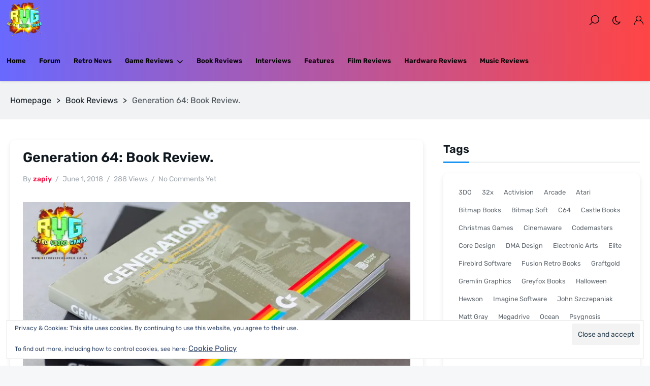

--- FILE ---
content_type: text/html; charset=UTF-8
request_url: https://www.retrovideogamer.co.uk/generation-64-book-review/
body_size: 23338
content:
<!DOCTYPE html>
<html lang="en-GB" class="no-js">
<head>
 

 	   
 
 	<meta charset="UTF-8">
 	<link rel="pingback" href="https://www.retrovideogamer.co.uk/xmlrpc.php">
     
	<meta name='robots' content='index, follow, max-image-preview:large, max-snippet:-1, max-video-preview:-1' />

	<!-- This site is optimized with the Yoast SEO plugin v26.8 - https://yoast.com/product/yoast-seo-wordpress/ -->
	<title>Generation 64: Book Review. - RVG</title>
	<link rel="canonical" href="https://www.retrovideogamer.co.uk/generation-64-book-review/" />
	<meta property="og:locale" content="en_GB" />
	<meta property="og:type" content="article" />
	<meta property="og:title" content="Generation 64: Book Review. - RVG" />
	<meta property="og:description" content="Generation 64 is a book that tells the story of how the Commodore 64 influenced an entire generation of Swedish gamers during the 1980s. Getting an idea of how other nations influenced this form of entertainment we call gaming is fascinating so read on to hear my thoughts. First impressions are really good, the book [&hellip;]" />
	<meta property="og:url" content="https://www.retrovideogamer.co.uk/generation-64-book-review/" />
	<meta property="og:site_name" content="RVG" />
	<meta property="article:published_time" content="2018-06-01T10:20:29+00:00" />
	<meta property="article:modified_time" content="2018-06-01T18:38:53+00:00" />
	<meta property="og:image" content="https://i2.wp.com/www.retrovideogamer.co.uk/wp-content/uploads/2018/05/generation64header.jpg?fit=800%2C445&ssl=1" />
	<meta property="og:image:width" content="800" />
	<meta property="og:image:height" content="445" />
	<meta property="og:image:type" content="image/jpeg" />
	<meta name="author" content="zapiy" />
	<meta name="twitter:card" content="summary_large_image" />
	<meta name="twitter:creator" content="@RetroGamingRVG" />
	<meta name="twitter:site" content="@RetroGamingRVG" />
	<meta name="twitter:label1" content="Written by" />
	<meta name="twitter:data1" content="zapiy" />
	<meta name="twitter:label2" content="Estimated reading time" />
	<meta name="twitter:data2" content="2 minutes" />
	<script type="application/ld+json" class="yoast-schema-graph">{"@context":"https://schema.org","@graph":[{"@type":"Article","@id":"https://www.retrovideogamer.co.uk/generation-64-book-review/#article","isPartOf":{"@id":"https://www.retrovideogamer.co.uk/generation-64-book-review/"},"author":{"name":"zapiy","@id":"https://www.retrovideogamer.co.uk/#/schema/person/dd38653c47fed7e2f882f235283e3121"},"headline":"Generation 64: Book Review.","datePublished":"2018-06-01T10:20:29+00:00","dateModified":"2018-06-01T18:38:53+00:00","mainEntityOfPage":{"@id":"https://www.retrovideogamer.co.uk/generation-64-book-review/"},"wordCount":492,"image":{"@id":"https://www.retrovideogamer.co.uk/generation-64-book-review/#primaryimage"},"thumbnailUrl":"https://i0.wp.com/www.retrovideogamer.co.uk/wp-content/uploads/2018/05/generation64header.jpg?fit=800%2C445&ssl=1","keywords":["Bitmap Books"],"articleSection":["Book Reviews"],"inLanguage":"en-GB"},{"@type":"WebPage","@id":"https://www.retrovideogamer.co.uk/generation-64-book-review/","url":"https://www.retrovideogamer.co.uk/generation-64-book-review/","name":"Generation 64: Book Review. - RVG","isPartOf":{"@id":"https://www.retrovideogamer.co.uk/#website"},"primaryImageOfPage":{"@id":"https://www.retrovideogamer.co.uk/generation-64-book-review/#primaryimage"},"image":{"@id":"https://www.retrovideogamer.co.uk/generation-64-book-review/#primaryimage"},"thumbnailUrl":"https://i0.wp.com/www.retrovideogamer.co.uk/wp-content/uploads/2018/05/generation64header.jpg?fit=800%2C445&ssl=1","datePublished":"2018-06-01T10:20:29+00:00","dateModified":"2018-06-01T18:38:53+00:00","author":{"@id":"https://www.retrovideogamer.co.uk/#/schema/person/dd38653c47fed7e2f882f235283e3121"},"breadcrumb":{"@id":"https://www.retrovideogamer.co.uk/generation-64-book-review/#breadcrumb"},"inLanguage":"en-GB","potentialAction":[{"@type":"ReadAction","target":["https://www.retrovideogamer.co.uk/generation-64-book-review/"]}]},{"@type":"ImageObject","inLanguage":"en-GB","@id":"https://www.retrovideogamer.co.uk/generation-64-book-review/#primaryimage","url":"https://i0.wp.com/www.retrovideogamer.co.uk/wp-content/uploads/2018/05/generation64header.jpg?fit=800%2C445&ssl=1","contentUrl":"https://i0.wp.com/www.retrovideogamer.co.uk/wp-content/uploads/2018/05/generation64header.jpg?fit=800%2C445&ssl=1","width":800,"height":445,"caption":"Generation 64"},{"@type":"BreadcrumbList","@id":"https://www.retrovideogamer.co.uk/generation-64-book-review/#breadcrumb","itemListElement":[{"@type":"ListItem","position":1,"name":"Home","item":"https://www.retrovideogamer.co.uk/"},{"@type":"ListItem","position":2,"name":"Generation 64: Book Review."}]},{"@type":"WebSite","@id":"https://www.retrovideogamer.co.uk/#website","url":"https://www.retrovideogamer.co.uk/","name":"RVG","description":"Welcome to the UK and Europe&#039;s number one retro games community! Home of classic game reviews, interviews, book reviews, guides. Includes: NeoGeo, Atari, SEGA, Nintendo, Amiga, Commodore, ColecoVision, IntelliVision, ZX Spectrum and much more..","potentialAction":[{"@type":"SearchAction","target":{"@type":"EntryPoint","urlTemplate":"https://www.retrovideogamer.co.uk/?s={search_term_string}"},"query-input":{"@type":"PropertyValueSpecification","valueRequired":true,"valueName":"search_term_string"}}],"inLanguage":"en-GB"},{"@type":"Person","@id":"https://www.retrovideogamer.co.uk/#/schema/person/dd38653c47fed7e2f882f235283e3121","name":"zapiy","description":"Retro head and key holder of RVG.","url":"https://www.retrovideogamer.co.uk/author/admin/"}]}</script>
	<!-- / Yoast SEO plugin. -->


<link rel='dns-prefetch' href='//stats.wp.com' />
<link rel='dns-prefetch' href='//v0.wordpress.com' />
<link rel='dns-prefetch' href='//widgets.wp.com' />
<link rel='dns-prefetch' href='//s0.wp.com' />
<link rel='dns-prefetch' href='//0.gravatar.com' />
<link rel='dns-prefetch' href='//1.gravatar.com' />
<link rel='dns-prefetch' href='//2.gravatar.com' />
<link rel='preconnect' href='//i0.wp.com' />
<link rel="alternate" type="application/rss+xml" title="RVG &raquo; Feed" href="https://www.retrovideogamer.co.uk/feed/" />
<link rel="alternate" type="application/rss+xml" title="RVG &raquo; Comments Feed" href="https://www.retrovideogamer.co.uk/comments/feed/" />
<link rel="alternate" type="application/rss+xml" title="RVG &raquo; Generation 64: Book Review. Comments Feed" href="https://www.retrovideogamer.co.uk/generation-64-book-review/feed/" />
<link rel="alternate" title="oEmbed (JSON)" type="application/json+oembed" href="https://www.retrovideogamer.co.uk/wp-json/oembed/1.0/embed?url=https%3A%2F%2Fwww.retrovideogamer.co.uk%2Fgeneration-64-book-review%2F" />
<link rel="alternate" title="oEmbed (XML)" type="text/xml+oembed" href="https://www.retrovideogamer.co.uk/wp-json/oembed/1.0/embed?url=https%3A%2F%2Fwww.retrovideogamer.co.uk%2Fgeneration-64-book-review%2F&#038;format=xml" />
<style id='wp-img-auto-sizes-contain-inline-css'>
img:is([sizes=auto i],[sizes^="auto," i]){contain-intrinsic-size:3000px 1500px}
/*# sourceURL=wp-img-auto-sizes-contain-inline-css */
</style>
<style id='wp-emoji-styles-inline-css'>

	img.wp-smiley, img.emoji {
		display: inline !important;
		border: none !important;
		box-shadow: none !important;
		height: 1em !important;
		width: 1em !important;
		margin: 0 0.07em !important;
		vertical-align: -0.1em !important;
		background: none !important;
		padding: 0 !important;
	}
/*# sourceURL=wp-emoji-styles-inline-css */
</style>
<link rel='stylesheet' id='wp-block-library-css' href='https://www.retrovideogamer.co.uk/wp-includes/css/dist/block-library/style.min.css?ver=6.9' media='all' />
<style id='classic-theme-styles-inline-css'>
/*! This file is auto-generated */
.wp-block-button__link{color:#fff;background-color:#32373c;border-radius:9999px;box-shadow:none;text-decoration:none;padding:calc(.667em + 2px) calc(1.333em + 2px);font-size:1.125em}.wp-block-file__button{background:#32373c;color:#fff;text-decoration:none}
/*# sourceURL=/wp-includes/css/classic-themes.min.css */
</style>
<link rel='stylesheet' id='mediaelement-css' href='https://www.retrovideogamer.co.uk/wp-includes/js/mediaelement/mediaelementplayer-legacy.min.css?ver=4.2.17' media='all' />
<link rel='stylesheet' id='wp-mediaelement-css' href='https://www.retrovideogamer.co.uk/wp-includes/js/mediaelement/wp-mediaelement.min.css?ver=6.9' media='all' />
<style id='jetpack-sharing-buttons-style-inline-css'>
.jetpack-sharing-buttons__services-list{display:flex;flex-direction:row;flex-wrap:wrap;gap:0;list-style-type:none;margin:5px;padding:0}.jetpack-sharing-buttons__services-list.has-small-icon-size{font-size:12px}.jetpack-sharing-buttons__services-list.has-normal-icon-size{font-size:16px}.jetpack-sharing-buttons__services-list.has-large-icon-size{font-size:24px}.jetpack-sharing-buttons__services-list.has-huge-icon-size{font-size:36px}@media print{.jetpack-sharing-buttons__services-list{display:none!important}}.editor-styles-wrapper .wp-block-jetpack-sharing-buttons{gap:0;padding-inline-start:0}ul.jetpack-sharing-buttons__services-list.has-background{padding:1.25em 2.375em}
/*# sourceURL=https://www.retrovideogamer.co.uk/wp-content/plugins/jetpack/_inc/blocks/sharing-buttons/view.css */
</style>
<style id='global-styles-inline-css'>
:root{--wp--preset--aspect-ratio--square: 1;--wp--preset--aspect-ratio--4-3: 4/3;--wp--preset--aspect-ratio--3-4: 3/4;--wp--preset--aspect-ratio--3-2: 3/2;--wp--preset--aspect-ratio--2-3: 2/3;--wp--preset--aspect-ratio--16-9: 16/9;--wp--preset--aspect-ratio--9-16: 9/16;--wp--preset--color--black: #000000;--wp--preset--color--cyan-bluish-gray: #abb8c3;--wp--preset--color--white: #ffffff;--wp--preset--color--pale-pink: #f78da7;--wp--preset--color--vivid-red: #cf2e2e;--wp--preset--color--luminous-vivid-orange: #ff6900;--wp--preset--color--luminous-vivid-amber: #fcb900;--wp--preset--color--light-green-cyan: #7bdcb5;--wp--preset--color--vivid-green-cyan: #00d084;--wp--preset--color--pale-cyan-blue: #8ed1fc;--wp--preset--color--vivid-cyan-blue: #0693e3;--wp--preset--color--vivid-purple: #9b51e0;--wp--preset--gradient--vivid-cyan-blue-to-vivid-purple: linear-gradient(135deg,rgb(6,147,227) 0%,rgb(155,81,224) 100%);--wp--preset--gradient--light-green-cyan-to-vivid-green-cyan: linear-gradient(135deg,rgb(122,220,180) 0%,rgb(0,208,130) 100%);--wp--preset--gradient--luminous-vivid-amber-to-luminous-vivid-orange: linear-gradient(135deg,rgb(252,185,0) 0%,rgb(255,105,0) 100%);--wp--preset--gradient--luminous-vivid-orange-to-vivid-red: linear-gradient(135deg,rgb(255,105,0) 0%,rgb(207,46,46) 100%);--wp--preset--gradient--very-light-gray-to-cyan-bluish-gray: linear-gradient(135deg,rgb(238,238,238) 0%,rgb(169,184,195) 100%);--wp--preset--gradient--cool-to-warm-spectrum: linear-gradient(135deg,rgb(74,234,220) 0%,rgb(151,120,209) 20%,rgb(207,42,186) 40%,rgb(238,44,130) 60%,rgb(251,105,98) 80%,rgb(254,248,76) 100%);--wp--preset--gradient--blush-light-purple: linear-gradient(135deg,rgb(255,206,236) 0%,rgb(152,150,240) 100%);--wp--preset--gradient--blush-bordeaux: linear-gradient(135deg,rgb(254,205,165) 0%,rgb(254,45,45) 50%,rgb(107,0,62) 100%);--wp--preset--gradient--luminous-dusk: linear-gradient(135deg,rgb(255,203,112) 0%,rgb(199,81,192) 50%,rgb(65,88,208) 100%);--wp--preset--gradient--pale-ocean: linear-gradient(135deg,rgb(255,245,203) 0%,rgb(182,227,212) 50%,rgb(51,167,181) 100%);--wp--preset--gradient--electric-grass: linear-gradient(135deg,rgb(202,248,128) 0%,rgb(113,206,126) 100%);--wp--preset--gradient--midnight: linear-gradient(135deg,rgb(2,3,129) 0%,rgb(40,116,252) 100%);--wp--preset--font-size--small: 13px;--wp--preset--font-size--medium: 20px;--wp--preset--font-size--large: 36px;--wp--preset--font-size--x-large: 42px;--wp--preset--spacing--20: 0.44rem;--wp--preset--spacing--30: 0.67rem;--wp--preset--spacing--40: 1rem;--wp--preset--spacing--50: 1.5rem;--wp--preset--spacing--60: 2.25rem;--wp--preset--spacing--70: 3.38rem;--wp--preset--spacing--80: 5.06rem;--wp--preset--shadow--natural: 6px 6px 9px rgba(0, 0, 0, 0.2);--wp--preset--shadow--deep: 12px 12px 50px rgba(0, 0, 0, 0.4);--wp--preset--shadow--sharp: 6px 6px 0px rgba(0, 0, 0, 0.2);--wp--preset--shadow--outlined: 6px 6px 0px -3px rgb(255, 255, 255), 6px 6px rgb(0, 0, 0);--wp--preset--shadow--crisp: 6px 6px 0px rgb(0, 0, 0);}:where(.is-layout-flex){gap: 0.5em;}:where(.is-layout-grid){gap: 0.5em;}body .is-layout-flex{display: flex;}.is-layout-flex{flex-wrap: wrap;align-items: center;}.is-layout-flex > :is(*, div){margin: 0;}body .is-layout-grid{display: grid;}.is-layout-grid > :is(*, div){margin: 0;}:where(.wp-block-columns.is-layout-flex){gap: 2em;}:where(.wp-block-columns.is-layout-grid){gap: 2em;}:where(.wp-block-post-template.is-layout-flex){gap: 1.25em;}:where(.wp-block-post-template.is-layout-grid){gap: 1.25em;}.has-black-color{color: var(--wp--preset--color--black) !important;}.has-cyan-bluish-gray-color{color: var(--wp--preset--color--cyan-bluish-gray) !important;}.has-white-color{color: var(--wp--preset--color--white) !important;}.has-pale-pink-color{color: var(--wp--preset--color--pale-pink) !important;}.has-vivid-red-color{color: var(--wp--preset--color--vivid-red) !important;}.has-luminous-vivid-orange-color{color: var(--wp--preset--color--luminous-vivid-orange) !important;}.has-luminous-vivid-amber-color{color: var(--wp--preset--color--luminous-vivid-amber) !important;}.has-light-green-cyan-color{color: var(--wp--preset--color--light-green-cyan) !important;}.has-vivid-green-cyan-color{color: var(--wp--preset--color--vivid-green-cyan) !important;}.has-pale-cyan-blue-color{color: var(--wp--preset--color--pale-cyan-blue) !important;}.has-vivid-cyan-blue-color{color: var(--wp--preset--color--vivid-cyan-blue) !important;}.has-vivid-purple-color{color: var(--wp--preset--color--vivid-purple) !important;}.has-black-background-color{background-color: var(--wp--preset--color--black) !important;}.has-cyan-bluish-gray-background-color{background-color: var(--wp--preset--color--cyan-bluish-gray) !important;}.has-white-background-color{background-color: var(--wp--preset--color--white) !important;}.has-pale-pink-background-color{background-color: var(--wp--preset--color--pale-pink) !important;}.has-vivid-red-background-color{background-color: var(--wp--preset--color--vivid-red) !important;}.has-luminous-vivid-orange-background-color{background-color: var(--wp--preset--color--luminous-vivid-orange) !important;}.has-luminous-vivid-amber-background-color{background-color: var(--wp--preset--color--luminous-vivid-amber) !important;}.has-light-green-cyan-background-color{background-color: var(--wp--preset--color--light-green-cyan) !important;}.has-vivid-green-cyan-background-color{background-color: var(--wp--preset--color--vivid-green-cyan) !important;}.has-pale-cyan-blue-background-color{background-color: var(--wp--preset--color--pale-cyan-blue) !important;}.has-vivid-cyan-blue-background-color{background-color: var(--wp--preset--color--vivid-cyan-blue) !important;}.has-vivid-purple-background-color{background-color: var(--wp--preset--color--vivid-purple) !important;}.has-black-border-color{border-color: var(--wp--preset--color--black) !important;}.has-cyan-bluish-gray-border-color{border-color: var(--wp--preset--color--cyan-bluish-gray) !important;}.has-white-border-color{border-color: var(--wp--preset--color--white) !important;}.has-pale-pink-border-color{border-color: var(--wp--preset--color--pale-pink) !important;}.has-vivid-red-border-color{border-color: var(--wp--preset--color--vivid-red) !important;}.has-luminous-vivid-orange-border-color{border-color: var(--wp--preset--color--luminous-vivid-orange) !important;}.has-luminous-vivid-amber-border-color{border-color: var(--wp--preset--color--luminous-vivid-amber) !important;}.has-light-green-cyan-border-color{border-color: var(--wp--preset--color--light-green-cyan) !important;}.has-vivid-green-cyan-border-color{border-color: var(--wp--preset--color--vivid-green-cyan) !important;}.has-pale-cyan-blue-border-color{border-color: var(--wp--preset--color--pale-cyan-blue) !important;}.has-vivid-cyan-blue-border-color{border-color: var(--wp--preset--color--vivid-cyan-blue) !important;}.has-vivid-purple-border-color{border-color: var(--wp--preset--color--vivid-purple) !important;}.has-vivid-cyan-blue-to-vivid-purple-gradient-background{background: var(--wp--preset--gradient--vivid-cyan-blue-to-vivid-purple) !important;}.has-light-green-cyan-to-vivid-green-cyan-gradient-background{background: var(--wp--preset--gradient--light-green-cyan-to-vivid-green-cyan) !important;}.has-luminous-vivid-amber-to-luminous-vivid-orange-gradient-background{background: var(--wp--preset--gradient--luminous-vivid-amber-to-luminous-vivid-orange) !important;}.has-luminous-vivid-orange-to-vivid-red-gradient-background{background: var(--wp--preset--gradient--luminous-vivid-orange-to-vivid-red) !important;}.has-very-light-gray-to-cyan-bluish-gray-gradient-background{background: var(--wp--preset--gradient--very-light-gray-to-cyan-bluish-gray) !important;}.has-cool-to-warm-spectrum-gradient-background{background: var(--wp--preset--gradient--cool-to-warm-spectrum) !important;}.has-blush-light-purple-gradient-background{background: var(--wp--preset--gradient--blush-light-purple) !important;}.has-blush-bordeaux-gradient-background{background: var(--wp--preset--gradient--blush-bordeaux) !important;}.has-luminous-dusk-gradient-background{background: var(--wp--preset--gradient--luminous-dusk) !important;}.has-pale-ocean-gradient-background{background: var(--wp--preset--gradient--pale-ocean) !important;}.has-electric-grass-gradient-background{background: var(--wp--preset--gradient--electric-grass) !important;}.has-midnight-gradient-background{background: var(--wp--preset--gradient--midnight) !important;}.has-small-font-size{font-size: var(--wp--preset--font-size--small) !important;}.has-medium-font-size{font-size: var(--wp--preset--font-size--medium) !important;}.has-large-font-size{font-size: var(--wp--preset--font-size--large) !important;}.has-x-large-font-size{font-size: var(--wp--preset--font-size--x-large) !important;}
:where(.wp-block-post-template.is-layout-flex){gap: 1.25em;}:where(.wp-block-post-template.is-layout-grid){gap: 1.25em;}
:where(.wp-block-term-template.is-layout-flex){gap: 1.25em;}:where(.wp-block-term-template.is-layout-grid){gap: 1.25em;}
:where(.wp-block-columns.is-layout-flex){gap: 2em;}:where(.wp-block-columns.is-layout-grid){gap: 2em;}
:root :where(.wp-block-pullquote){font-size: 1.5em;line-height: 1.6;}
/*# sourceURL=global-styles-inline-css */
</style>
<link rel='stylesheet' id='contact-form-7-css' href='https://www.retrovideogamer.co.uk/wp-content/plugins/contact-form-7/includes/css/styles.css?ver=6.1.4' media='all' />
<link rel='stylesheet' id='vs_glider-css' href='https://www.retrovideogamer.co.uk/wp-content/plugins/visual-slider/assets/css/glider.css?ver=1.1' media='' />
<link rel='stylesheet' id='vs_slider-css' href='https://www.retrovideogamer.co.uk/wp-content/plugins/visual-slider/assets/css/slider.css?ver=1.1' media='' />
<link rel='stylesheet' id='vs_layer-css' href='https://www.retrovideogamer.co.uk/wp-content/plugins/visual-slider/assets/css/layer.css?ver=1.1' media='' />
<link rel='stylesheet' id='yop-public-css' href='https://www.retrovideogamer.co.uk/wp-content/plugins/yop-poll/public/assets/css/yop-poll-public-6.5.39.css?ver=6.9' media='all' />
<link rel='stylesheet' id='hexwp_style-css' href='https://www.retrovideogamer.co.uk/wp-content/themes/gamemart/style.css?ver=1.2' media='all' />
<style id='hexwp_style-inline-css'>
 
 	@font-face {
			font-family: 'rubik';
			font-weight:normal;
			font-weight:400;
			src: url('https://www.retrovideogamer.co.uk/wp-content/themes/gamemart/fonts/rubik-400.woff2') format('woff2');
		}
		@font-face {
			font-family: 'rubik';
			font-weight:bold;
			font-weight:700;
			src: url('https://www.retrovideogamer.co.uk/wp-content/themes/gamemart/fonts/rubik-700.woff2') format('woff2');
		} 
	
		@font-face {
			font-family: 'rubik';
			font-weight:medium;
			font-weight:500;
			src: url('https://www.retrovideogamer.co.uk/wp-content/themes/gamemart/fonts/rubik-500.woff2') format('woff2');
		} 
	
		@font-face {
			font-family: 'rubik';
 			font-weight:900;
			src: url('https://www.retrovideogamer.co.uk/wp-content/themes/gamemart/fonts/rubik-900.woff2') format('woff2');
		} 	
		@font-face {
			font-family: 'rubik';
 			font-weight:300;
			src: url('https://www.retrovideogamer.co.uk/wp-content/themes/gamemart/fonts/rubik-300.woff2') format('woff2');
		} 	
		
	
body{
	 --sao-sc-wt:1400px;
 	 --sao-prm-bg:#f31c4a;
	 --sao-prm-cr:;
	 --sao-lk-cr:#10181f;
	 --sao-hv-lk-cr:#f31c4a;
	 --sao-txt-cr:#60686f;
	 --sao-hl:#f31c4a;
	--sao-br-cr:#ffffff;
	--sao-aw-bg:rgba(0,10,20,0.75);
	--sao-aw-cr:#ffffff;
}
:root{--hw-fn-fm:Rubik;--hw-body-wt:1400px;--hw-body-bg-cr:#f5f7f9;--hw-body-bg-img:url(https://www.retrovideogamer.co.uk/wp-content/uploads/2024/12/RVG-Cade-copy.png);--hw-body-bg-rp:no-repeat;--hw-body-bg-sz:cover;--hw-body-bx-bg:#ffffff;--hw-body-bx-sd-sz: 0 0 0px 0px ;--hw-body-bx-sd-cr:  rgba(0,0,0,0.15)  ;--hw-side-rt:33.331%;--hw-side-lt:33.331%;--hw-product-side-rt:25%;--hw-product-side-lt:25%;--hw-brmb-bg:rgba(108,128,148,0.1);--hw-brmb-txt:#10181f;--hw-primary-bg:#f31c4a;--hw-primary-txt:#ffffff;--hw-primary-hv-bg:hsl(347.16279069767,90%,43%);--hw-main-lk:#10181f;--hw-main-hv-lk:#f31c4a;--hw-main-txt:#60686f;--hw-main-hl:#f31c4a;--hw-main-gry:#ffffff;--hw-main-br-cr:#ffffff;--hw-main-rd:10px;--hw-btn-rd:100px;--hw-scl-rd:1000px;--hw-default-pd:20px;--hw-rand-bg-1:#1c95f2;--hw-rand-txt-1:#ffffff;--hw-rand-bg-2:#f31c4a;--hw-rand-txt-2:#ffffff;--hw-rand-bg-3:#ff9500;--hw-rand-txt-3:#ffffff;--hw-rand-bg-4:#1a9e7a;--hw-rand-txt-4:#ffffff;--hw-head-sd-sz: 0 0 5px 0px ;--hw-head-sd-cr:  rgba(0,0,0,0.15)  ;--hw-sticky-ht:60px;--hw-mast-ht:80px;--hw-mast-bg: linear-gradient(to left, #ff0000ba 0%,#0000ff96 100%) ;--hw-mast-lk:#000000;--hw-mast-hv-lk:#00bfff;--hw-mast-fn-sz:15px;--hw-mast-fn-wt:bold;--hw-mast-icn-sz:1.5em;--hw-main-menu-pd:18px;--hw-mast-z:111111;--hw-mobbar-bg:rgba(0,10,20,0.75);--hw-mobbar-lk:#ffffff;--hw-mobbar-hv-lk:#f31c4a;--hw-logo-wt:250px;--hw-nav-srh-txt-bg:#ffffff;--hw-nav-srh-txt-txt:#40484f;--hw-nav-srh-cat-bg:#ebeef1;--hw-nav-srh-cat-txt:#40484f;--hw-nav-srh-br-cr:rgba(108,128,148,0.15);--hw-nav-srh-ht:50px;--hw-nav-scl-sz:2em;--hw-drp-bx-bg:#ffffff;--hw-drp-lk:rgba(16, 24, 31, 0.9);--hw-drp-txt:#60686f;--hw-drp-meta:rgba(96, 104, 111, 0.7);--hw-drp-sd:rgba(96, 104, 111, 0.15);--hw-drp-hv-sd:rgba(96, 104, 111, 0.25);--hw-drp-br-cr:#eeeeee;--hw-drp-gry:#f2f5f8;--hw-drp-bx-br-wt:0px;--hw-drp-bx-br-cr:#f0f0f0;--hw-drp-bx-sd-sz: 0 0 5px 0px ;--hw-drp-bx-sd-cr:  #ffffff  ;--hw-drp-bx-rd:0px;--hw-tbox-main-txt:#10181f;--hw-tbox-main-fn-sz:22px;--hw-tbox-main-fn-wt:bold;--hw-tbox-tab-txt:#708090;--hw-tbox-tab-fn-sz:18px;--hw-tbox-tab-fn-wt:normal;--hw-tbox-atv-txt:#f31c4a;--hw-tbox-br-cr:rgba(118, 128, 138, 0.1);--hw-post-bg:#ffffff;--hw-post-tl-lk:#10181f;--hw-post-tl-hv-lk:#f31c4a;--hw-expt-txt:#60686f;--hw-meta-txt:#a0a8af;--hw-game-pro-bg:#10181f;--hw-game-pro-txt:#ffffff;--hw-game-pro-meta:rgba(255, 255, 255, 0.6);--hw-game-pro-br-cr:rgba(255, 255, 255, 0.1);--hw-game-pro-gry:rgba(255, 255, 255, 0.05);--hw-post-sd-sz:0px 4px 10px 0px ;--hw-post-sd:rgba(0, 10, 20, 0.10);--hw-post-tl-fn-wt:bold;--hw-product-tl-fn-wt:normal;--hw-expt-fn-wt:normal;--hw-meta-fn-wt:normal;--hw-read-fn-wt:normal;--hw-more-fn-wt:normal;--hw-cap-bg:rgba(0,10,20,0.75);--hw-cap-bg-img:rgba(0, 10, 20, 0.55);--hw-cap-bg-game:rgba(0, 10, 20, 0.65);--hw-cap-bg-2:rgba(0, 10, 20, 0.1);--hw-cap-lk:#ffffff;--hw-cap-txt:#d2d5d8;--hw-cap-meta:rgba(210, 213, 216, 0.6);--hw-cap-br-cr:rgba(255, 255, 255, 0.25);--hw-gl-item:5;--hw-price-pos:left;--hw-dark-body-bg-cr:#060909;--hw-dark-head-bg:#00ffff;--hw-dark-head-lk:#ffffff;--hw-dark-mast-bg:#00ffff;--hw-dark-mast-lk:#ffffff;--hw-dark-plus-bg:#182029;--hw-dark-plus-lk:#ffffff;--hw-dark-mobbar-bg:#10181f;--hw-dark-mobbar-lk:#ffffff;--hw-dark-post-bg:#182029;--hw-dark-main-lk:#ffffff;--hw-dark-main-txt:#d2d5d8;--hw-dark-main-meta:rgba(210, 213, 216, 0.7);--hw-dark-main-gry:#1e2832;--hw-dark-main-br-cr:#28323c;--hw-dark-fot-bg:#00080f;--hw-dark-fot-lk:#ffffff;--hw-dark-fot-txt:rgba(255, 255, 255, 0.7);--hw-dark-fot-meta:rgba(255, 255, 255, 0.5);--hw-dark-fot-br-cr:rgba(255, 255, 255, 0.1);--hw-dark-fot-gry:rgba(255, 255, 255, 0.05);--hw-fot-bg:rgba(0,10,20,0.85);--hw-fot-tbox:#ffffff;--hw-fot-lk:rgba(255, 255, 255, 0.9);--hw-fot-txt:#b0b8bf;--hw-fot-meta:rgba(176, 184, 191, 0.7);--hw-fot-sd:rgba(176, 184, 191, 0.15);--hw-fot-hv-sd:rgba(176, 184, 191, 0.25);--hw-fot-br-cr:rgba(118,128,138,0.15);--hw-fot-gry:rgba(0,10,20,0.15);}.hw-post-blog{--hw-meta-bet:"/";--hw-meta-dis:none;--hw-meta-ht:2em;}.hw-el-head-single,.hw-el-single{--hw-meta-bet:"/";--hw-meta-dis:none;--hw-meta-ht:2em;}
	@media (min-width: 1300px) and (max-width: 1399px){
		[class*="hw-toolbar-"]{
			--hw-nav-menu-pd:15px !important;
			--hw-nav-pd:15px !important;
			--hw-head-fn-sz:15px;
			--hw-mast-fn-sz:14px;
			--hw-plus-fn-sz:13px;
				--hw-srh-dv:50px;
		}
		.hw-cat-drop{
			--hw-menu-pd: 13.9px  !important;
			--hw-menu-fn-sz:13px !important; 
 		 }
		
	}
	@media (min-width: 1200px) and (max-width: 1299px){
		[class*="hw-toolbar-"]{
 		--hw-nav-menu-pd:13px !important;
		--hw-nav-pd:13px !important;
		--hw-head-fn-sz:14px;
		--hw-mast-fn-sz:13px;
		--hw-plus-fn-sz:12px;
			--hw-srh-dv:100px;
		
		}
	.hw-cat-drop{
			--hw-menu-pd: 12.5px  !important;
			--hw-menu-fn-sz:12px !important; 
 		 }
		
 	}
  	@media (min-width: 1100px) and (max-width: 1199px){
		[class*="hw-toolbar-"] {
			--hw-nav-menu-pd:11px !important;
			--hw-nav-pd:11px !important;
				--hw-srh-dv:200px;
		}
		.hw-cat-drop{
			--hw-menu-pd: 11.1px  !important;
			--hw-menu-fn-sz:12px !important; 
 		 }
		
	}
	@media (min-width: 1025px) and (max-width: 1099px){
		[class*="hw-toolbar-"]{
			--hw-nav-menu-pd:9px !important;
			--hw-nav-pd:9px !important;
					--hw-srh-dv:300px;
		
 		}
		.hw-cat-drop{
--hw-menu-pd: 9.8px !important;
--hw-menu-fn-sz: 11px !important;
 		 }
		
	}
	@media (min-width: 1025px) and (max-width: 1199px){
		[class*="hw-toolbar-"]  {
			--hw-head-fn-sz:13px;
			--hw-mast-fn-sz:12px;
			--hw-plus-fn-sz:11px;
 			
 		}
	 
		
	}
	
/*# sourceURL=hexwp_style-inline-css */
</style>
<link rel='stylesheet' id='jetpack_likes-css' href='https://www.retrovideogamer.co.uk/wp-content/plugins/jetpack/modules/likes/style.css?ver=15.4' media='all' />
<link rel='stylesheet' id='wpforo-widgets-css' href='https://www.retrovideogamer.co.uk/wp-content/plugins/wpforo/themes/classic/widgets.css?ver=2.4.13' media='all' />
<link rel='stylesheet' id='wp_review-style-css' href='https://www.retrovideogamer.co.uk/wp-content/plugins/wp-review/public/css/wp-review.css?ver=5.3.5' media='all' />
<link rel='stylesheet' id='wpforo-dynamic-style-css' href='https://www.retrovideogamer.co.uk/wp-content/uploads/wpforo/assets/colors.css?ver=2.4.13.2caefb7ceb67bb970dff5bf4fbbc1e34' media='all' />
<link rel='stylesheet' id='jetpack-swiper-library-css' href='https://www.retrovideogamer.co.uk/wp-content/plugins/jetpack/_inc/blocks/swiper.css?ver=15.4' media='all' />
<link rel='stylesheet' id='jetpack-carousel-css' href='https://www.retrovideogamer.co.uk/wp-content/plugins/jetpack/modules/carousel/jetpack-carousel.css?ver=15.4' media='all' />
<link rel='stylesheet' id='sharedaddy-css' href='https://www.retrovideogamer.co.uk/wp-content/plugins/jetpack/modules/sharedaddy/sharing.css?ver=15.4' media='all' />
<link rel='stylesheet' id='social-logos-css' href='https://www.retrovideogamer.co.uk/wp-content/plugins/jetpack/_inc/social-logos/social-logos.min.css?ver=15.4' media='all' />
<script src="https://www.retrovideogamer.co.uk/wp-includes/js/jquery/jquery.min.js?ver=3.7.1" id="jquery-core-js"></script>
<script src="https://www.retrovideogamer.co.uk/wp-includes/js/jquery/jquery-migrate.min.js?ver=3.4.1" id="jquery-migrate-js"></script>
<script src="https://www.retrovideogamer.co.uk/wp-content/plugins/visual-slider/assets/js/slider.js?ver=1.1" id="vs_slider-js"></script>
<script src="https://www.retrovideogamer.co.uk/wp-content/plugins/visual-slider/assets/js/script.js?ver=1.1" id="vs_script-js"></script>
<script id="yop-public-js-extra">
/* <![CDATA[ */
var objectL10n = {"yopPollParams":{"urlParams":{"ajax":"https://www.retrovideogamer.co.uk/wp-admin/admin-ajax.php","wpLogin":"https://www.retrovideogamer.co.uk/wp-login.php?redirect_to=https%3A%2F%2Fwww.retrovideogamer.co.uk%2Fwp-admin%2Fadmin-ajax.php%3Faction%3Dyop_poll_record_wordpress_vote"},"apiParams":{"reCaptcha":{"siteKey":""},"reCaptchaV2Invisible":{"siteKey":""},"reCaptchaV3":{"siteKey":""},"hCaptcha":{"siteKey":""},"cloudflareTurnstile":{"siteKey":""}},"captchaParams":{"imgPath":"https://www.retrovideogamer.co.uk/wp-content/plugins/yop-poll/public/assets/img/","url":"https://www.retrovideogamer.co.uk/wp-content/plugins/yop-poll/app.php","accessibilityAlt":"Sound icon","accessibilityTitle":"Accessibility option: listen to a question and answer it!","accessibilityDescription":"Type below the \u003Cstrong\u003Eanswer\u003C/strong\u003E to what you hear. Numbers or words:","explanation":"Click or touch the \u003Cstrong\u003EANSWER\u003C/strong\u003E","refreshAlt":"Refresh/reload icon","refreshTitle":"Refresh/reload: get new images and accessibility option!"},"voteParams":{"invalidPoll":"Invalid Poll","noAnswersSelected":"No answer selected","minAnswersRequired":"At least {min_answers_allowed} answer(s) required","maxAnswersRequired":"A max of {max_answers_allowed} answer(s) accepted","noAnswerForOther":"No other answer entered","noValueForCustomField":"{custom_field_name} is required","tooManyCharsForCustomField":"Text for {custom_field_name} is too long","consentNotChecked":"You must agree to our terms and conditions","noCaptchaSelected":"Captcha is required","thankYou":"Thank you for your vote"},"resultsParams":{"singleVote":"vote","multipleVotes":"votes","singleAnswer":"answer","multipleAnswers":"answers"}}};
//# sourceURL=yop-public-js-extra
/* ]]> */
</script>
<script src="https://www.retrovideogamer.co.uk/wp-content/plugins/yop-poll/public/assets/js/yop-poll-public-6.5.39.min.js?ver=6.9" id="yop-public-js"></script>
<script id="hexwp_all-js-extra">
/* <![CDATA[ */
var hexwp_js = {"ajaxurl":"https://www.retrovideogamer.co.uk/wp-admin/admin-ajax.php"};
//# sourceURL=hexwp_all-js-extra
/* ]]> */
</script>
<script src="https://www.retrovideogamer.co.uk/wp-content/themes/gamemart/js/all.js?ver=1.2" id="hexwp_all-js"></script>
<link rel="https://api.w.org/" href="https://www.retrovideogamer.co.uk/wp-json/" /><link rel="alternate" title="JSON" type="application/json" href="https://www.retrovideogamer.co.uk/wp-json/wp/v2/posts/8167" /><link rel="EditURI" type="application/rsd+xml" title="RSD" href="https://www.retrovideogamer.co.uk/xmlrpc.php?rsd" />
<meta name="generator" content="WordPress 6.9" />
<link rel='shortlink' href='https://wp.me/p9JukQ-27J' />
	<style>img#wpstats{display:none}</style>
		  
    
	 		<meta name="viewport" content="width=device-width, initial-scale=1">
 	 
  
<link rel="pingback" href="https://www.retrovideogamer.co.uk/xmlrpc.php">
<meta name="generator" content="Elementor 3.34.2; features: e_font_icon_svg, additional_custom_breakpoints; settings: css_print_method-external, google_font-enabled, font_display-swap">
			<style>
				.e-con.e-parent:nth-of-type(n+4):not(.e-lazyloaded):not(.e-no-lazyload),
				.e-con.e-parent:nth-of-type(n+4):not(.e-lazyloaded):not(.e-no-lazyload) * {
					background-image: none !important;
				}
				@media screen and (max-height: 1024px) {
					.e-con.e-parent:nth-of-type(n+3):not(.e-lazyloaded):not(.e-no-lazyload),
					.e-con.e-parent:nth-of-type(n+3):not(.e-lazyloaded):not(.e-no-lazyload) * {
						background-image: none !important;
					}
				}
				@media screen and (max-height: 640px) {
					.e-con.e-parent:nth-of-type(n+2):not(.e-lazyloaded):not(.e-no-lazyload),
					.e-con.e-parent:nth-of-type(n+2):not(.e-lazyloaded):not(.e-no-lazyload) * {
						background-image: none !important;
					}
				}
			</style>
			<link rel="icon" href="https://i0.wp.com/www.retrovideogamer.co.uk/wp-content/uploads/2018/03/cropped-RVG512.png?fit=32%2C32&#038;ssl=1" sizes="32x32" />
<link rel="icon" href="https://i0.wp.com/www.retrovideogamer.co.uk/wp-content/uploads/2018/03/cropped-RVG512.png?fit=192%2C192&#038;ssl=1" sizes="192x192" />
<link rel="apple-touch-icon" href="https://i0.wp.com/www.retrovideogamer.co.uk/wp-content/uploads/2018/03/cropped-RVG512.png?fit=180%2C180&#038;ssl=1" />
<meta name="msapplication-TileImage" content="https://i0.wp.com/www.retrovideogamer.co.uk/wp-content/uploads/2018/03/cropped-RVG512.png?fit=270%2C270&#038;ssl=1" />
    
    

</head>
<body data-rsssl=1 class="wp-singular post-template-default single single-post postid-8167 single-format-standard wp-theme-gamemart hw-single-template-3 hw-body-boxed  hw-not-mobile  hw-light wpf-default wpft- wpf-guest wpfu-group-4 wpf-theme-classic wpf-is_standalone-0 wpf-boardid-0 is_wpforo_page-0 is_wpforo_url-0 is_wpforo_shortcode_page-0 elementor-default elementor-kit-12975">
 
   
<div class="hw-body-warp">
 <div class="hw-mobbar">
   	<a class="hw-mobbar-close"></a>
   <div class="hw-mobbar-warp"></div>
</div>
<header  class="hw-bar-masthead  ">
<div class="hw-toolbar-masthead  " >
	<div class="hw-middle-toolbar ">
    
		
		<div class="hw-nav-logo   hw-nav-left hw-logo-type-image ">
		<div class="hw-logo-warp">
        
			            
				<a  title="RVG" href="https://www.retrovideogamer.co.uk/">
					<img class="hw-logo-main" alt="RVG" src="https://www.retrovideogamer.co.uk/wp-content/uploads/2024/12/RVG.png" width="250"  />
					                    					<img class="hw-logo-dark" alt="RVG" src="https://www.retrovideogamer.co.uk/wp-content/uploads/2024/12/RVG.png" width="250"  />
                                        
				</a>
                
			            
		</div>
	</div>
		
        <div class="hw-none-toolbar">
			
			 	 
	<div class="hw-nav-login hw-nav-right hw-nav-login-icon">   
 	
		<li>
        
			                    
				<a href="https://www.retrovideogamer.co.uk/wp-login.php"></a>
        
									
		</li>     	
	</div>
 	 	 
	<div class="hw-nav-dark-mode hw-nav-right">   
 	
		<li>
			<a class="hw-dark-mode-warp hw-light-mode"> 
 
 			 </a>
						
		</li>     	
	</div>
 	 
	 
	<div class="hw-nav-search hw-nav-right hw-nav-search-dropdown-icon  ">   
    
		<li>
					<a></a>
			<ul class="hw-drop">
			<div class="hw-search-warp">
		        
			<form method="get" class="hw-search" action="https://www.retrovideogamer.co.uk/">
            
				               			<input type="hidden" name="post_type" value="post">
				                          
 				<input type="text" name="s"  value=""autocapitalize="none" autocomplete="off" autocorrect="off"   placeholder="Search..." />
 						
									<button type="submit" name="btnSubmit" ></button>
				                
				
				
                 	
			</form>
			
			
			
                
					</div>	 
			</ul>	 
		        
        
            
		</li> 
	</div>
<ul id="menu-primary" class="menu hw-nav-menu hw-nav-left"><li    ><a  href="https://www.retrovideogamer.co.uk/"  >Home</a></li><li    ><a  href="https://www.retrovideogamer.co.uk/community/"  >Forum</a></li><li    ><a  href="https://www.retrovideogamer.co.uk/category/news/"  >Retro News</a></li><li    ><a  href="https://www.retrovideogamer.co.uk/category/gamereviews/"  >Game Reviews<i></i></a><ul class="hw-drop"><li    ><a  href="https://www.retrovideogamer.co.uk/category/gamereviews/3do/"  >3DO</a></li><li    ><a  href="https://www.retrovideogamer.co.uk/category/gamereviews/amstrad/"  >Amstrad<i></i></a><ul class="hw-drop"><li    ><a  href="https://www.retrovideogamer.co.uk/category/gamereviews/amstrad/cpc464/"  >CPC 464</a></li><li    ><a  href="https://www.retrovideogamer.co.uk/category/gamereviews/amstrad/gx4000/"  >GX 4000</a></li>	</ul>
</li><li    ><a  href="https://www.retrovideogamer.co.uk/category/gamereviews/arcade/"  >Arcade</a></li><li    ><a  href="https://www.retrovideogamer.co.uk/category/gamereviews/atari/"  >Atari<i></i></a><ul class="hw-drop"><li    ><a  href="https://www.retrovideogamer.co.uk/category/gamereviews/atari/2600/"  >2600</a></li><li    ><a  href="https://www.retrovideogamer.co.uk/category/gamereviews/atari/5200/"  >5200</a></li><li    ><a  href="https://www.retrovideogamer.co.uk/category/gamereviews/atari/7800/"  >7800</a></li><li    ><a  href="https://www.retrovideogamer.co.uk/category/gamereviews/atari/jaguar/"  >Jaguar</a></li><li    ><a  href="https://www.retrovideogamer.co.uk/category/gamereviews/atari/lynx/"  >Lynx</a></li><li    ><a  href="https://www.retrovideogamer.co.uk/category/gamereviews/atari/st-ste/"  >ST/STe</a></li><li    ><a  href="https://www.retrovideogamer.co.uk/category/gamereviews/atari/xe/"  >XE</a></li>	</ul>
</li><li    ><a  href="https://www.retrovideogamer.co.uk/category/gamereviews/bbcmicro/"  >BBC Micro / Acorn Electron</a></li><li    ><a  href="https://www.retrovideogamer.co.uk/category/gamereviews/colecovision/"  >Colecovision</a></li><li    ><a  href="https://www.retrovideogamer.co.uk/category/gamereviews/commodore/"  >Commodore<i></i></a><ul class="hw-drop"><li    ><a  href="https://www.retrovideogamer.co.uk/category/gamereviews/commodore/amiga/"  >Amiga</a></li><li    ><a  href="https://www.retrovideogamer.co.uk/category/gamereviews/commodore/c16/"  >C16</a></li><li    ><a  href="https://www.retrovideogamer.co.uk/category/gamereviews/commodore/c64/"  >C64</a></li><li    ><a  href="https://www.retrovideogamer.co.uk/category/gamereviews/commodore/vic-20/"  >VIC-20</a></li>	</ul>
</li><li    ><a  href="https://www.retrovideogamer.co.uk/category/gamereviews/intellivision/"  >Intellivision</a></li><li    ><a  href="https://www.retrovideogamer.co.uk/category/gamereviews/mattel/"  >Mattel<i></i></a><ul class="hw-drop"><li    ><a  href="https://www.retrovideogamer.co.uk/category/gamereviews/vectrex/"  >Vectrex</a></li>	</ul>
</li><li    ><a  href="https://www.retrovideogamer.co.uk/category/gamereviews/nintendo/"  >Nintendo<i></i></a><ul class="hw-drop"><li    ><a  href="https://www.retrovideogamer.co.uk/category/gamereviews/nintendo/gb/"  >GameBoy</a></li><li    ><a  href="https://www.retrovideogamer.co.uk/category/gamereviews/nintendo/gbc/"  >GameBoy Colour</a></li><li    ><a  href="https://www.retrovideogamer.co.uk/category/gamereviews/nintendo/gba/"  >GameBoy Advance</a></li><li    ><a  href="https://www.retrovideogamer.co.uk/category/gamereviews/nintendo/gamecube/"  >Gamecube</a></li><li    ><a  href="https://www.retrovideogamer.co.uk/category/gamereviews/nintendo/nes/"  >NES</a></li><li    ><a  href="https://www.retrovideogamer.co.uk/category/gamereviews/nintendo/snes/"  >SNES</a></li><li    ><a  href="https://www.retrovideogamer.co.uk/category/gamereviews/nintendo/n64/"  >N64</a></li>	</ul>
</li><li    ><a  href="https://www.retrovideogamer.co.uk/category/gamereviews/pcdos/"  >PC DOS</a></li><li    ><a  href="https://www.retrovideogamer.co.uk/category/gamereviews/sega/"  >Sega<i></i></a><ul class="hw-drop"><li    ><a  href="https://www.retrovideogamer.co.uk/category/gamereviews/sega/32x/"  >32X</a></li><li    ><a  href="https://www.retrovideogamer.co.uk/category/gamereviews/sega/mastersystem/"  >Mastersystem</a></li><li    ><a  href="https://www.retrovideogamer.co.uk/category/gamereviews/sega/megadrive-genesis/"  >MegaDrive/Genesis</a></li><li    ><a  href="https://www.retrovideogamer.co.uk/category/gamereviews/sega/megacd/"  >Sega/Mega CD</a></li><li    ><a  href="https://www.retrovideogamer.co.uk/category/gamereviews/sega/dreamcast/"  >Dreamcast</a></li>	</ul>
</li><li    ><a  href="https://www.retrovideogamer.co.uk/category/gamereviews/sinclair/"  >Sinclair<i></i></a><ul class="hw-drop"><li    ><a  href="https://www.retrovideogamer.co.uk/category/gamereviews/sinclair/zx-spectrum/"  >ZX Spectrum</a></li><li    ><a  href="https://www.retrovideogamer.co.uk/category/gamereviews/sinclair/next/"  >Spectrum NEXT</a></li>	</ul>
</li><li    ><a  href="https://www.retrovideogamer.co.uk/category/gamereviews/vectrex/"  >Vectrex</a></li><li    ><a  href="https://www.retrovideogamer.co.uk/category/guides/"  >Guides</a></li></ul>
</li><li    ><a  href="https://www.retrovideogamer.co.uk/category/bookreviews/"  >Book Reviews</a></li><li    ><a  href="https://www.retrovideogamer.co.uk/category/interviews/"  >Interviews</a></li><li    ><a  href="https://www.retrovideogamer.co.uk/category/features/"  >Features</a></li><li    ><a  href="https://www.retrovideogamer.co.uk/category/filmreviews/"  >Film Reviews</a></li><li    ><a  href="https://www.retrovideogamer.co.uk/category/hardware-reviews/"  >Hardware Reviews</a></li><li    ><a  href="https://www.retrovideogamer.co.uk/category/music-reviews/"  >Music Reviews</a></li></ul>            
		</div>	
 	</div>
</div>    
<div class="hw-toolbar-mobile  hw-toolbar-masthead hw-bar-logo-left" >
	
	 
<div class="hw-nav-logo hw-nav-left hw-logo-type-image ">
		<div class="hw-logo-warp">
        
							
                <a  title="RVG" href="https://www.retrovideogamer.co.uk/">
					<img class="hw-logo-main" alt="RVG" src="https://www.retrovideogamer.co.uk/wp-content/uploads/2024/12/RVG.png" width="250"  />
                    
                    
                     					<img class="hw-logo-dark" alt="RVG" src="https://www.retrovideogamer.co.uk/wp-content/uploads/2024/12/RVG.png" width="250"  />
					                    
                    
                    
				</a>
                                    
			            
            
		</div>
	</div>
         
	<div class="hw-none-toolbar">
		 	 
	<div class="hw-nav-dark-mode hw-nav-right">   
 	
		<li>
			<a class="hw-dark-mode-warp hw-light-mode"> 
 
 			 </a>
						
		</li>     	
	</div>
 	   	<div class="hw-nav-mobile-search">
		<li><a></a></li>
        
			</div>
  	<div class="hw-nav-mobile-login">
 		<li>
			        
			 
			<a href="https://www.retrovideogamer.co.uk/wp-login.php"></a>
	
		 
             
		</li>
    </div>
   
   	<div class="hw-nav-mobile-menu">
		<li><a></a></li>
		<ul class="hw-nav-menu"><li><a href="https://www.retrovideogamer.co.uk/wp-admin/nav-menus.php">Set menu</a></li></ul>      </div>
		</div>	
 </div>	
</header>

   
<section class="hw-wrapper">
 
<aside  class="hw-breadcrumbs"><ul><li><a  href="https://www.retrovideogamer.co.uk/" title="Homepage">Homepage</a></li><li> &gt; </li><li><a href="https://www.retrovideogamer.co.uk/category/bookreviews/">Book Reviews</a></li><li> &gt; </li><li><strong title="Generation 64: Book Review.">Generation 64: Book Review.</strong></li></ul></aside>


 <div class="hw-middle-content">
 
	            
 		
  
    <div class="hw-content hw-main_right">
                  
				 		
        <div class="hw-column-main">
			              
         
 	<div id="post-8167" class="hw-el-single hw-aw    hw-single-boxed">
				 
              
		                        
			<div class="hw-single-details">
				<h1 class="hw-title">Generation 64: Book Review.</h1>
						  
			<ul class="hw-meta">
			 
				<li class="hw-author  ">By <a href="https://www.retrovideogamer.co.uk/author/admin/" title="Posts by zapiy" rel="author">zapiy</a></li><li class="hw-date">June 1, 2018</li><li class="hw-view ">288 Views</li><li class="hw-comment"><a href="https://www.retrovideogamer.co.uk/generation-64-book-review/#respond">No Comments Yet</a></li>                
  			 </ul>
             
         			</div>
            
			                 <div class="hw-single-thumb"><img width="800" height="445" src="https://i0.wp.com/www.retrovideogamer.co.uk/wp-content/uploads/2018/05/generation64header.jpg?fit=800%2C445&amp;ssl=1"  alt="Generation 64: Book Review." decoding="async" data-attachment-id="8168" data-permalink="https://www.retrovideogamer.co.uk/generation-64-book-review/generation64header/" data-orig-file="https://i0.wp.com/www.retrovideogamer.co.uk/wp-content/uploads/2018/05/generation64header.jpg?fit=800%2C445&amp;ssl=1" data-orig-size="800,445" data-comments-opened="0" data-image-meta="{&quot;aperture&quot;:&quot;0&quot;,&quot;credit&quot;:&quot;&quot;,&quot;camera&quot;:&quot;&quot;,&quot;caption&quot;:&quot;&quot;,&quot;created_timestamp&quot;:&quot;0&quot;,&quot;copyright&quot;:&quot;&quot;,&quot;focal_length&quot;:&quot;0&quot;,&quot;iso&quot;:&quot;0&quot;,&quot;shutter_speed&quot;:&quot;0&quot;,&quot;title&quot;:&quot;&quot;,&quot;orientation&quot;:&quot;1&quot;}" data-image-title="generation64header" data-image-description="" data-image-caption="" data-medium-file="https://i0.wp.com/www.retrovideogamer.co.uk/wp-content/uploads/2018/05/generation64header.jpg?fit=300%2C167&amp;ssl=1" data-large-file="https://i0.wp.com/www.retrovideogamer.co.uk/wp-content/uploads/2018/05/generation64header.jpg?fit=800%2C445&amp;ssl=1" /></div>
              
                             
 		        
		<article class="hw-single-content entry-content ">
			<p>Generation 64 is a book that tells the story of how the Commodore 64 influenced an entire generation of Swedish gamers during the 1980s. Getting an idea of how other nations influenced this form of entertainment we call gaming is fascinating so read on to hear my thoughts.</p>
<p>First impressions are really good, the book is in hardback form and this English translation version also comes with a 3mm board slipcase, having a quick flick through the pages you&#8217;ll notice the paper used is high quality but a non-glossy finish has been used.</p>
<p>For the fact finders out there here are the book specs.</p>
<p><strong>184 pages</strong><br />
<strong>250mm x 215mm</strong><br />
<strong>Lithographic Print</strong><br />
<strong>Hardback</strong><br />
<strong>Thread Sewn Binding</strong><br />
<strong>Protective Dust Jacket</strong><br />
<strong>3mm Board Slipcase</strong></p>
<p><img data-recalc-dims="1" fetchpriority="high" decoding="async" data-attachment-id="8171" data-permalink="https://www.retrovideogamer.co.uk/generation-64-book-review/gen64book/" data-orig-file="https://i0.wp.com/www.retrovideogamer.co.uk/wp-content/uploads/2018/05/gen64book.jpg?fit=800%2C267&amp;ssl=1" data-orig-size="800,267" data-comments-opened="0" data-image-meta="{&quot;aperture&quot;:&quot;0&quot;,&quot;credit&quot;:&quot;&quot;,&quot;camera&quot;:&quot;&quot;,&quot;caption&quot;:&quot;&quot;,&quot;created_timestamp&quot;:&quot;0&quot;,&quot;copyright&quot;:&quot;&quot;,&quot;focal_length&quot;:&quot;0&quot;,&quot;iso&quot;:&quot;0&quot;,&quot;shutter_speed&quot;:&quot;0&quot;,&quot;title&quot;:&quot;&quot;,&quot;orientation&quot;:&quot;1&quot;}" data-image-title="gen64book" data-image-description="" data-image-caption="" data-medium-file="https://i0.wp.com/www.retrovideogamer.co.uk/wp-content/uploads/2018/05/gen64book.jpg?fit=300%2C100&amp;ssl=1" data-large-file="https://i0.wp.com/www.retrovideogamer.co.uk/wp-content/uploads/2018/05/gen64book.jpg?fit=800%2C267&amp;ssl=1" class="size-full wp-image-8171 aligncenter" src="https://i0.wp.com/www.retrovideogamer.co.uk/wp-content/uploads/2018/05/gen64book.jpg?resize=800%2C267" alt="" width="800" height="267" /></p>
<p>Essentially Generation 64 takes you on a story of how the Commodore 64 became so popular in Sweden, beginning with a brief foreword by the author himself, <strong>Jimmy Wilhelmsson</strong>. Then a nice intro piece by non other than <strong>Fredrik Liljegren</strong> – co-founder of DICE, the creators of “Pinball Dreams”,  “Battlefield” series, “Battlefront” series for those living under a rock for the past 30 odd years. The book continues to cover the early years of the Commodore 64 with stories about Handic who were the main dealer of the C64 in Sweden and one from a daughter of one of the employees from Handic, each of these resonate with many of my memories of the gaming scene back then. The book is packed with interviews with prominent Swedish developers, all of them were heavily influenced by the Commodore 64&#8217;s demo scene/cracker scene and most went on to achieve some amazing things, such as <strong>Fredrik Liljegren</strong> mentioned above, and <strong>Kim Nordström</strong> – who was part of the demo group Censor Design and went on to join the team at Sony that built the PlayStation 4 and now he is the head of studio at King, creators of “Candy Crush Saga”.</p>
<p>The book is littered with Commodore 64 imagery ranging from game sprites, screenshots, photography from sceners and other historical events, game box art, and old advertising images, one thing about these images though is sadly due to the paper type used, the image are slightly dull and don&#8217;t jump out at you like we come to expect with <a href="https://www.retrovideogamer.co.uk/tag/bitmap-books/" target="_blank" rel="noopener">Bitmap Books</a>.</p>
<p><img data-recalc-dims="1" decoding="async" data-attachment-id="8170" data-permalink="https://www.retrovideogamer.co.uk/generation-64-book-review/gen64images/" data-orig-file="https://i0.wp.com/www.retrovideogamer.co.uk/wp-content/uploads/2018/05/gen64images.jpg?fit=800%2C267&amp;ssl=1" data-orig-size="800,267" data-comments-opened="0" data-image-meta="{&quot;aperture&quot;:&quot;0&quot;,&quot;credit&quot;:&quot;&quot;,&quot;camera&quot;:&quot;&quot;,&quot;caption&quot;:&quot;&quot;,&quot;created_timestamp&quot;:&quot;0&quot;,&quot;copyright&quot;:&quot;&quot;,&quot;focal_length&quot;:&quot;0&quot;,&quot;iso&quot;:&quot;0&quot;,&quot;shutter_speed&quot;:&quot;0&quot;,&quot;title&quot;:&quot;&quot;,&quot;orientation&quot;:&quot;1&quot;}" data-image-title="gen64images" data-image-description="" data-image-caption="" data-medium-file="https://i0.wp.com/www.retrovideogamer.co.uk/wp-content/uploads/2018/05/gen64images.jpg?fit=300%2C100&amp;ssl=1" data-large-file="https://i0.wp.com/www.retrovideogamer.co.uk/wp-content/uploads/2018/05/gen64images.jpg?fit=800%2C267&amp;ssl=1" class="wp-image-8170 size-full aligncenter" src="https://i0.wp.com/www.retrovideogamer.co.uk/wp-content/uploads/2018/05/gen64images.jpg?resize=800%2C267" alt="" width="800" height="267" /></p>
<p>Like the recently reviewed books about <a href="https://www.retrovideogamer.co.uk/tag/john-szczepaniak/">The Untold History of Japanese Game Developers</a>, this book is certainly another cracking read. To get a point of view from different cultures on their gaming history resonates with me as a gamer and so my hat goes off to Sam at Bitmap Books who took on the challenge to get this book converted for us.</p>
<p>Lastly the Bitmap Books employed the services of legendary C64 games journalist Julian Rignall to edit this version of the book who I must say has done a fantastic job. Generation 64 is a un-missable account of how the Swedish C64 scene played its part in creating the huge gaming market of today..</p>
<p>Availble from <a href="https://www.bitmapbooks.co.uk/collections/all/products/generation64" target="_blank" rel="noopener">Bitmap Books</a> Now.</p>

<div id="review" class="review-wrapper wp-review-8167 wp-review-point-type wp-review-default-template wp-review-box-full-width">
				
	
			<ul class="review-list">
							<li>
					<div class="review-point">
	<div class="review-result-wrapper" style="background-color: #95bae0;">
		<div class="review-result" style="width:80%; background-color: #a90329;"></div>
		<div class="review-result-text" style="color: #e7e7e7;">8/10</div>
	</div>
</div><!-- .review-percentage -->
					<span>RVG Rating - <span>8/10</span></span>
				</li>
					</ul>
	
						<div class="review-total-wrapper">
				<span class="review-total-box">8/10</span>
							</div>
		
					<div class="review-desc">
				<p class="review-summary-title"><strong>Summary</strong></p>
				<p>Another great book from Bitmap Books, the author Jimmy Wilhelmsson certainly put a lot of research into his book and it was expertly edited by Julian Rignall. Maybe a book for the more serious retro heads amongst us but one I would recommend for all gaming fans.</p>
			</div>
			
	
	</div>

<style>
	.wp-review-8167.review-wrapper {
		width: 100%;
		overflow: hidden;
	}
	.wp-review-8167.review-wrapper,
	.wp-review-8167 .review-title,
	.wp-review-8167 .review-desc p,
	.wp-review-8167 .reviewed-item p {
		color: #000000;
	}
	.wp-review-8167 .review-title {
		padding-top: 15px;
		font-weight: bold;
	}
	.wp-review-8167 .review-links a {
		color: #a90329;
	}
	.wp-review-8167 .review-links a:hover {
		background: #a90329;
		color: #fff;
	}
	.wp-review-8167 .review-list li,
	.wp-review-8167.review-wrapper {
		background: #ffffff;
	}
	.wp-review-8167 .review-title,
	.wp-review-8167 .review-list li:nth-child(2n),
	.wp-review-8167 .wpr-user-features-rating .user-review-title {
		background: #e7e7e7;
	}
	.wp-review-8167.review-wrapper,
	.wp-review-8167 .review-title,
	.wp-review-8167 .review-list li,
	.wp-review-8167 .review-list li:last-child,
	.wp-review-8167 .user-review-area,
	.wp-review-8167 .reviewed-item,
	.wp-review-8167 .review-links,
	.wp-review-8167 .wpr-user-features-rating {
		border-color: #919191;
	}
	.wp-review-8167 .wpr-rating-accept-btn {
		background: #a90329;
	}
	.wp-review-8167.review-wrapper .user-review-title {
		color: inherit;
	}
</style>
<div class="sharedaddy sd-sharing-enabled"><div class="robots-nocontent sd-block sd-social sd-social-icon-text sd-sharing"><h3 class="sd-title">Share this:</h3><div class="sd-content"><ul><li class="share-twitter"><a rel="nofollow noopener noreferrer"
				data-shared="sharing-twitter-8167"
				class="share-twitter sd-button share-icon"
				href="https://www.retrovideogamer.co.uk/generation-64-book-review/?share=twitter"
				target="_blank"
				aria-labelledby="sharing-twitter-8167"
				>
				<span id="sharing-twitter-8167" hidden>Click to share on X (Opens in new window)</span>
				<span>X</span>
			</a></li><li class="share-facebook"><a rel="nofollow noopener noreferrer"
				data-shared="sharing-facebook-8167"
				class="share-facebook sd-button share-icon"
				href="https://www.retrovideogamer.co.uk/generation-64-book-review/?share=facebook"
				target="_blank"
				aria-labelledby="sharing-facebook-8167"
				>
				<span id="sharing-facebook-8167" hidden>Click to share on Facebook (Opens in new window)</span>
				<span>Facebook</span>
			</a></li><li class="share-end"></li></ul></div></div></div><div class='sharedaddy sd-block sd-like jetpack-likes-widget-wrapper jetpack-likes-widget-unloaded' id='like-post-wrapper-143828396-8167-697ff81240efb' data-src='https://widgets.wp.com/likes/?ver=15.4#blog_id=143828396&amp;post_id=8167&amp;origin=www.retrovideogamer.co.uk&amp;obj_id=143828396-8167-697ff81240efb' data-name='like-post-frame-143828396-8167-697ff81240efb' data-title='Like or Reblog'><h3 class="sd-title">Like this:</h3><div class='likes-widget-placeholder post-likes-widget-placeholder' style='height: 55px;'><span class='button'><span>Like</span></span> <span class="loading">Loading...</span></div><span class='sd-text-color'></span><a class='sd-link-color'></a></div>		</article>
                 
		                    				 	<div class="hw-tags">
		 <a href="https://www.retrovideogamer.co.uk/tag/bitmap-books/" rel="tag">Bitmap Books</a>	</div>
				 
		<aside  class="hw-el-share-single hw-el-share      " >
			<div class="hw-social-icon-style-3">
	 
				<a  onClick="popup = window.open(&#039;http://www.facebook.com/sharer.php?u=https://www.retrovideogamer.co.uk/generation-64-book-review/&amp;t=&#039;, &#039;PopupPage&#039;, &#039;height=450,width=500,scrollbars=yes,resizable=yes&#039;); return false" style="--hw-scl:'\FC01';--hw-scl-bg:#f86811;"></a><a onClick="popup = window.open(&#039;http://twitter.com/home?status= https://www.retrovideogamer.co.uk/generation-64-book-review/&#039;, &#039;PopupPage&#039;, &#039;height=450,width=500,scrollbars=yes,resizable=yes&#039;); return false" style="--hw-scl:'\FC03';--hw-scl-bg:#222222;"></a><a onClick="popup = window.open(&#039;https://plus.google.com/share?url=https://www.retrovideogamer.co.uk/generation-64-book-review/&amp;title=&#039;, &#039;PopupPage&#039;, &#039;height=450,width=500,scrollbars=yes,resizable=yes&#039;); return false" style="--hw-scl:'\FC04';--hw-scl-bg:#d54c40;"></a><a onClick="popup = window.open(&#039;http://www.tumblr.com/share/link?url=https://www.retrovideogamer.co.uk/generation-64-book-review/&amp;name=&amp;description=&#039;, &#039;PopupPage&#039;, &#039;height=450,width=500,scrollbars=yes,resizable=yes&#039;); return false" style="--hw-scl:'\FC16';--hw-scl-bg:#37465d;"></a><a onClick="popup = window.open(&#039;http://linkedin.com/shareArticle?mini=true&amp;url=https://www.retrovideogamer.co.uk/generation-64-book-review/&amp;title=&#039;, &#039;PopupPage&#039;, &#039;height=450,width=500,scrollbars=yes,resizable=yes&#039;); return false" style="--hw-scl:'\FC07';--hw-scl-bg:#0079b6;"></a><a onClick="popup = window.open(&#039;http://reddit.com/submit?url=http://www.google.com&amp;title=&#039;, &#039;PopupPage&#039;, &#039;height=450,width=500,scrollbars=yes,resizable=yes&#039;); return false" style="--hw-scl:'\FC29';--hw-scl-bg:#f64302;"></a><a onClick="popup = window.open(&#039;tg://msg?text=https://www.retrovideogamer.co.uk/generation-64-book-review/&#039;, &#039;PopupPage&#039;, &#039;height=450,width=500,scrollbars=yes,resizable=yes&#039;); return false" style="--hw-scl:'\FC05';--hw-scl-bg:#29a1d5;"></a><a onClick="popup = window.open(&#039;mailto:?subject=&amp;body=https://www.retrovideogamer.co.uk/generation-64-book-review/&#039;, &#039;PopupPage&#039;, &#039;height=450,width=500,scrollbars=yes,resizable=yes&#039;); return false" style="--hw-scl:'\F008';--hw-scl-bg:#2197a4;"></a><a href="whatsapp://send?text=https://www.retrovideogamer.co.uk/generation-64-book-review/" data-action="share/whatsapp/share" style="--hw-scl:'\FC21';--hw-scl-bg:#02d300;"></a>						
				</div>
		</aside>
		                  
	</div>
    
    
    


		
					<aside class="hw-el-author hw-aw hw-single-boxed">
			 
				<div class="hw-author-thumb"></div>
				
				<div class="hw-author-details">
					<h4 class="hw-author-name"><a href="https://www.retrovideogamer.co.uk/author/admin/" title="Posts by zapiy" rel="author">zapiy</a></h4>
											<p class="hw-author-description  ">
							Retro head and key holder of RVG.						</p>
										
					 <div class="hw-social-icon-style-3">
											</div>
		 
					
					
					 
				</div>
			</aside>
 	 
    
		
		 <aside  class="hw-el-related hw-ajax-tab hw-gap-20px  hw-ratio60  hw-align-left  hw-boxed-item-2  hw-hover-grow   "  >
			
			
					
		
	 <div class=" hw-main-tabs hw-tbox-style-3  hw-rand-3"  >
		<h4 class='hw-title-box'>			
				 				 	<div class="hw-tab-main"><span>Related Blog</span></div>
 		
 
							
            		  
			 
		</h4>			
			
            <div class="hw-data-json">{"qurey":{"category__in":[737],"post__not_in":[8167],"posts_per_page":3,"ignore_sticky_posts":1,"orderby":"rand","post_type":"post"},"title":"All","post_title":1,"between":"20px","layout":"grid_3","meta_category":1,"ratio":"hw-ratio60","post_type":"post","grid_layout":"grid_3","action":"hexwp_post_grid","post_status":"publish"}</div>

		</div>
  				<div class="hw-gap-content">
			<div class="hw-gap-warp">
				<div class="hw-item-list hw-flex hw-aw  hw_col_1_3 hw_tab_1_3 hw_mob_1_1">
				
					  	
    <div class="hw-item hw-module-2      hw-rand-4">
	<div class="hw-post-blog  " >
               
		            <div class="hw-thumb" > 
            
                <a href="https://www.retrovideogamer.co.uk/8-bit-annual-2018-book-review/"     >
                
                    <img width="800" height="445" src="https://i0.wp.com/www.retrovideogamer.co.uk/wp-content/uploads/2020/01/annual2018.jpg?fit=800%2C445&amp;ssl=1"  alt="8 Bit Annual 2018 | Book Review" decoding="async" data-attachment-id="11210" data-permalink="https://www.retrovideogamer.co.uk/8-bit-annual-2018-book-review/annual2018/" data-orig-file="https://i0.wp.com/www.retrovideogamer.co.uk/wp-content/uploads/2020/01/annual2018.jpg?fit=800%2C445&amp;ssl=1" data-orig-size="800,445" data-comments-opened="0" data-image-meta="{&quot;aperture&quot;:&quot;0&quot;,&quot;credit&quot;:&quot;&quot;,&quot;camera&quot;:&quot;&quot;,&quot;caption&quot;:&quot;&quot;,&quot;created_timestamp&quot;:&quot;0&quot;,&quot;copyright&quot;:&quot;&quot;,&quot;focal_length&quot;:&quot;0&quot;,&quot;iso&quot;:&quot;0&quot;,&quot;shutter_speed&quot;:&quot;0&quot;,&quot;title&quot;:&quot;&quot;,&quot;orientation&quot;:&quot;1&quot;}" data-image-title="annual2018" data-image-description="" data-image-caption="" data-medium-file="https://i0.wp.com/www.retrovideogamer.co.uk/wp-content/uploads/2020/01/annual2018.jpg?fit=300%2C167&amp;ssl=1" data-large-file="https://i0.wp.com/www.retrovideogamer.co.uk/wp-content/uploads/2020/01/annual2018.jpg?fit=800%2C445&amp;ssl=1" />                    
                                            <figure style="background-image:url('https://i0.wp.com/www.retrovideogamer.co.uk/wp-content/uploads/2020/01/annual2018.jpg?fit=800%2C445&ssl=1');"></figure>
                                        
                 </a>
                 
                 <div class="hw-all-category-blog"><a href="https://www.retrovideogamer.co.uk/category/bookreviews/">Book Reviews</a></div>     
                    <figcaption>
                        <div class="hw-hover-icon">
		<a class="hw-hover-img" href="https://i0.wp.com/www.retrovideogamer.co.uk/wp-content/uploads/2020/01/annual2018.jpg?fit=800%2C445&#038;ssl=1"></a><a class="hw-hover-post"  href="https://www.retrovideogamer.co.uk/8-bit-annual-2018-book-review/"></a>
	</div>
	                    </figcaption> 
    
                                  
            </div>
		
		<div class="hw-details">
  
			    
 	<h3 class="hw-title"><a href="https://www.retrovideogamer.co.uk/8-bit-annual-2018-book-review/">8 Bit Annual 2018 | Book Review</a></h3>
 	 	
			
		</div>
          
 	</div> 
 	</div> 

  	
    <div class="hw-item hw-module-2      hw-rand-1">
	<div class="hw-post-blog  " >
               
		            <div class="hw-thumb" > 
            
                <a href="https://www.retrovideogamer.co.uk/the-art-of-point-and-click-adventure-games-book-review/"     >
                
                    <img width="800" height="445" src="https://i0.wp.com/www.retrovideogamer.co.uk/wp-content/uploads/2018/10/adventurepc.png?fit=800%2C445&amp;ssl=1"  alt="The Art of Point and Click Adventure Games: Book Review." decoding="async" data-attachment-id="8707" data-permalink="https://www.retrovideogamer.co.uk/the-art-of-point-and-click-adventure-games-book-review/adventurepc/" data-orig-file="https://i0.wp.com/www.retrovideogamer.co.uk/wp-content/uploads/2018/10/adventurepc.png?fit=800%2C445&amp;ssl=1" data-orig-size="800,445" data-comments-opened="0" data-image-meta="{&quot;aperture&quot;:&quot;0&quot;,&quot;credit&quot;:&quot;&quot;,&quot;camera&quot;:&quot;&quot;,&quot;caption&quot;:&quot;&quot;,&quot;created_timestamp&quot;:&quot;0&quot;,&quot;copyright&quot;:&quot;&quot;,&quot;focal_length&quot;:&quot;0&quot;,&quot;iso&quot;:&quot;0&quot;,&quot;shutter_speed&quot;:&quot;0&quot;,&quot;title&quot;:&quot;&quot;,&quot;orientation&quot;:&quot;0&quot;}" data-image-title="adventurep&amp;#038;c" data-image-description="" data-image-caption="" data-medium-file="https://i0.wp.com/www.retrovideogamer.co.uk/wp-content/uploads/2018/10/adventurepc.png?fit=300%2C167&amp;ssl=1" data-large-file="https://i0.wp.com/www.retrovideogamer.co.uk/wp-content/uploads/2018/10/adventurepc.png?fit=800%2C445&amp;ssl=1" />                    
                                            <figure style="background-image:url('https://i0.wp.com/www.retrovideogamer.co.uk/wp-content/uploads/2018/10/adventurepc.png?fit=800%2C445&ssl=1');"></figure>
                                        
                 </a>
                 
                 <div class="hw-all-category-blog"><a href="https://www.retrovideogamer.co.uk/category/bookreviews/">Book Reviews</a></div>     
                    <figcaption>
                        <div class="hw-hover-icon">
		<a class="hw-hover-img" href="https://i0.wp.com/www.retrovideogamer.co.uk/wp-content/uploads/2018/10/adventurepc.png?fit=800%2C445&#038;ssl=1"></a><a class="hw-hover-post"  href="https://www.retrovideogamer.co.uk/the-art-of-point-and-click-adventure-games-book-review/"></a>
	</div>
	                    </figcaption> 
    
                                  
            </div>
		
		<div class="hw-details">
  
			    
 	<h3 class="hw-title"><a href="https://www.retrovideogamer.co.uk/the-art-of-point-and-click-adventure-games-book-review/">The Art of Point and Click Adventure Games: Book Review.</a></h3>
 	 	
			
		</div>
          
 	</div> 
 	</div> 

  	
    <div class="hw-item hw-module-2      hw-rand-2">
	<div class="hw-post-blog  " >
               
		            <div class="hw-thumb" > 
            
                <a href="https://www.retrovideogamer.co.uk/the-story-of-the-c64-in-pixels-book-review/"     >
                
                    <img width="800" height="439" src="https://i0.wp.com/www.retrovideogamer.co.uk/wp-content/uploads/2018/07/c64fusionheader.png?fit=800%2C439&amp;ssl=1"  alt="The Story of the C64 in Pixels: Book Review." decoding="async" data-attachment-id="8629" data-permalink="https://www.retrovideogamer.co.uk/the-story-of-the-c64-in-pixels-book-review/c64fusionheader/" data-orig-file="https://i0.wp.com/www.retrovideogamer.co.uk/wp-content/uploads/2018/07/c64fusionheader.png?fit=800%2C439&amp;ssl=1" data-orig-size="800,439" data-comments-opened="0" data-image-meta="{&quot;aperture&quot;:&quot;0&quot;,&quot;credit&quot;:&quot;&quot;,&quot;camera&quot;:&quot;&quot;,&quot;caption&quot;:&quot;&quot;,&quot;created_timestamp&quot;:&quot;0&quot;,&quot;copyright&quot;:&quot;&quot;,&quot;focal_length&quot;:&quot;0&quot;,&quot;iso&quot;:&quot;0&quot;,&quot;shutter_speed&quot;:&quot;0&quot;,&quot;title&quot;:&quot;&quot;,&quot;orientation&quot;:&quot;0&quot;}" data-image-title="c64fusionheader" data-image-description="" data-image-caption="" data-medium-file="https://i0.wp.com/www.retrovideogamer.co.uk/wp-content/uploads/2018/07/c64fusionheader.png?fit=300%2C165&amp;ssl=1" data-large-file="https://i0.wp.com/www.retrovideogamer.co.uk/wp-content/uploads/2018/07/c64fusionheader.png?fit=800%2C439&amp;ssl=1" />                    
                                            <figure style="background-image:url('https://i0.wp.com/www.retrovideogamer.co.uk/wp-content/uploads/2018/07/c64fusionheader.png?fit=800%2C439&ssl=1');"></figure>
                                        
                 </a>
                 
                 <div class="hw-all-category-blog"><a href="https://www.retrovideogamer.co.uk/category/bookreviews/">Book Reviews</a></div>     
                    <figcaption>
                        <div class="hw-hover-icon">
		<a class="hw-hover-img" href="https://i0.wp.com/www.retrovideogamer.co.uk/wp-content/uploads/2018/07/c64fusionheader.png?fit=800%2C439&#038;ssl=1"></a><a class="hw-hover-post"  href="https://www.retrovideogamer.co.uk/the-story-of-the-c64-in-pixels-book-review/"></a>
	</div>
	                    </figcaption> 
    
                                  
            </div>
		
		<div class="hw-details">
  
			    
 	<h3 class="hw-title"><a href="https://www.retrovideogamer.co.uk/the-story-of-the-c64-in-pixels-book-review/">The Story of the C64 in Pixels: Book Review.</a></h3>
 	 	
			
		</div>
          
 	</div> 
 	</div> 

					
				</div>
				
				
				                
			</div> 
			</div> 
			
		</aside>  
		
		
		 
    
 
 	
	  
  	 
    
    
	<aside class="hw-el-comments hw-comments  hw-single-boxed  hw-comment-status-closed  hw-thread hw-aw ">
 	<div id="comments" class="comments-area   ">

	
	
 	</div>
	</aside>
					</div>
		
		 
	 <div class="hw-column-sidebar hw-sidebar-right">
				<section class="hw-sidebar hw-sidebar-boxed-item hw-sticky-sidebar">
		
        	<div id="tag_cloud-3" class="widget widget_tag_cloud"><div class=" hw-tbox-style-3  "><h4 class="hw-title-box"><div class="hw-tab-main"><span>Tags</span></div></div><aside class="widget-container"><div class="tagcloud"><a href="https://www.retrovideogamer.co.uk/tag/3do/" class="tag-cloud-link tag-link-1188 tag-link-position-1" style="font-size: 22pt;" aria-label="3DO (19 items)">3DO</a>
<a href="https://www.retrovideogamer.co.uk/tag/32x/" class="tag-cloud-link tag-link-787 tag-link-position-2" style="font-size: 10.048780487805pt;" aria-label="32x (3 items)">32x</a>
<a href="https://www.retrovideogamer.co.uk/tag/activision/" class="tag-cloud-link tag-link-800 tag-link-position-3" style="font-size: 10.048780487805pt;" aria-label="Activision (3 items)">Activision</a>
<a href="https://www.retrovideogamer.co.uk/tag/arcade/" class="tag-cloud-link tag-link-1239 tag-link-position-4" style="font-size: 11.756097560976pt;" aria-label="Arcade (4 items)">Arcade</a>
<a href="https://www.retrovideogamer.co.uk/tag/atari/" class="tag-cloud-link tag-link-838 tag-link-position-5" style="font-size: 16.024390243902pt;" aria-label="Atari (8 items)">Atari</a>
<a href="https://www.retrovideogamer.co.uk/tag/bitmap-books/" class="tag-cloud-link tag-link-819 tag-link-position-6" style="font-size: 21.317073170732pt;" aria-label="Bitmap Books (17 items)">Bitmap Books</a>
<a href="https://www.retrovideogamer.co.uk/tag/bitmap-soft/" class="tag-cloud-link tag-link-1199 tag-link-position-7" style="font-size: 13.121951219512pt;" aria-label="Bitmap Soft (5 items)">Bitmap Soft</a>
<a href="https://www.retrovideogamer.co.uk/tag/c64/" class="tag-cloud-link tag-link-789 tag-link-position-8" style="font-size: 10.048780487805pt;" aria-label="C64 (3 items)">C64</a>
<a href="https://www.retrovideogamer.co.uk/tag/castle-books/" class="tag-cloud-link tag-link-825 tag-link-position-9" style="font-size: 11.756097560976pt;" aria-label="Castle Books (4 items)">Castle Books</a>
<a href="https://www.retrovideogamer.co.uk/tag/christmas-games/" class="tag-cloud-link tag-link-1107 tag-link-position-10" style="font-size: 10.048780487805pt;" aria-label="Christmas Games (3 items)">Christmas Games</a>
<a href="https://www.retrovideogamer.co.uk/tag/cinemaware/" class="tag-cloud-link tag-link-1145 tag-link-position-11" style="font-size: 8pt;" aria-label="Cinemaware (2 items)">Cinemaware</a>
<a href="https://www.retrovideogamer.co.uk/tag/codemasters/" class="tag-cloud-link tag-link-1075 tag-link-position-12" style="font-size: 11.756097560976pt;" aria-label="Codemasters (4 items)">Codemasters</a>
<a href="https://www.retrovideogamer.co.uk/tag/core-design/" class="tag-cloud-link tag-link-1002 tag-link-position-13" style="font-size: 14.317073170732pt;" aria-label="Core Design (6 items)">Core Design</a>
<a href="https://www.retrovideogamer.co.uk/tag/dma-design/" class="tag-cloud-link tag-link-1017 tag-link-position-14" style="font-size: 10.048780487805pt;" aria-label="DMA Design (3 items)">DMA Design</a>
<a href="https://www.retrovideogamer.co.uk/tag/electronic-arts/" class="tag-cloud-link tag-link-1168 tag-link-position-15" style="font-size: 13.121951219512pt;" aria-label="Electronic Arts (5 items)">Electronic Arts</a>
<a href="https://www.retrovideogamer.co.uk/tag/elite/" class="tag-cloud-link tag-link-828 tag-link-position-16" style="font-size: 11.756097560976pt;" aria-label="Elite (4 items)">Elite</a>
<a href="https://www.retrovideogamer.co.uk/tag/firebird-software/" class="tag-cloud-link tag-link-796 tag-link-position-17" style="font-size: 10.048780487805pt;" aria-label="Firebird Software (3 items)">Firebird Software</a>
<a href="https://www.retrovideogamer.co.uk/tag/fusion-retro-books/" class="tag-cloud-link tag-link-852 tag-link-position-18" style="font-size: 21.658536585366pt;" aria-label="Fusion Retro Books (18 items)">Fusion Retro Books</a>
<a href="https://www.retrovideogamer.co.uk/tag/graftgold/" class="tag-cloud-link tag-link-1021 tag-link-position-19" style="font-size: 10.048780487805pt;" aria-label="Graftgold (3 items)">Graftgold</a>
<a href="https://www.retrovideogamer.co.uk/tag/gremlin-graphics/" class="tag-cloud-link tag-link-801 tag-link-position-20" style="font-size: 15.170731707317pt;" aria-label="Gremlin Graphics (7 items)">Gremlin Graphics</a>
<a href="https://www.retrovideogamer.co.uk/tag/greyfox-books/" class="tag-cloud-link tag-link-1034 tag-link-position-21" style="font-size: 10.048780487805pt;" aria-label="Greyfox Books (3 items)">Greyfox Books</a>
<a href="https://www.retrovideogamer.co.uk/tag/halloween/" class="tag-cloud-link tag-link-1068 tag-link-position-22" style="font-size: 16.024390243902pt;" aria-label="Halloween (8 items)">Halloween</a>
<a href="https://www.retrovideogamer.co.uk/tag/hewson/" class="tag-cloud-link tag-link-799 tag-link-position-23" style="font-size: 14.317073170732pt;" aria-label="Hewson (6 items)">Hewson</a>
<a href="https://www.retrovideogamer.co.uk/tag/imagine-software/" class="tag-cloud-link tag-link-1008 tag-link-position-24" style="font-size: 10.048780487805pt;" aria-label="Imagine Software (3 items)">Imagine Software</a>
<a href="https://www.retrovideogamer.co.uk/tag/john-szczepaniak/" class="tag-cloud-link tag-link-846 tag-link-position-25" style="font-size: 10.048780487805pt;" aria-label="John Szczepaniak (3 items)">John Szczepaniak</a>
<a href="https://www.retrovideogamer.co.uk/tag/matt-gray/" class="tag-cloud-link tag-link-1048 tag-link-position-26" style="font-size: 10.048780487805pt;" aria-label="Matt Gray (3 items)">Matt Gray</a>
<a href="https://www.retrovideogamer.co.uk/tag/megadrive/" class="tag-cloud-link tag-link-780 tag-link-position-27" style="font-size: 10.048780487805pt;" aria-label="Megadrive (3 items)">Megadrive</a>
<a href="https://www.retrovideogamer.co.uk/tag/ocean/" class="tag-cloud-link tag-link-1000 tag-link-position-28" style="font-size: 19.951219512195pt;" aria-label="Ocean (14 items)">Ocean</a>
<a href="https://www.retrovideogamer.co.uk/tag/psygnosis/" class="tag-cloud-link tag-link-842 tag-link-position-29" style="font-size: 15.170731707317pt;" aria-label="Psygnosis (7 items)">Psygnosis</a>
<a href="https://www.retrovideogamer.co.uk/tag/psytronik-software/" class="tag-cloud-link tag-link-1056 tag-link-position-30" style="font-size: 16.878048780488pt;" aria-label="Psytronik Software (9 items)">Psytronik Software</a>
<a href="https://www.retrovideogamer.co.uk/tag/rage-software/" class="tag-cloud-link tag-link-1130 tag-link-position-31" style="font-size: 10.048780487805pt;" aria-label="Rage Software (3 items)">Rage Software</a>
<a href="https://www.retrovideogamer.co.uk/tag/rainbow-arts/" class="tag-cloud-link tag-link-1001 tag-link-position-32" style="font-size: 10.048780487805pt;" aria-label="Rainbow Arts (3 items)">Rainbow Arts</a>
<a href="https://www.retrovideogamer.co.uk/tag/rare/" class="tag-cloud-link tag-link-826 tag-link-position-33" style="font-size: 10.048780487805pt;" aria-label="Rare (3 items)">Rare</a>
<a href="https://www.retrovideogamer.co.uk/tag/read-only-memory/" class="tag-cloud-link tag-link-859 tag-link-position-34" style="font-size: 14.317073170732pt;" aria-label="Read Only Memory (6 items)">Read Only Memory</a>
<a href="https://www.retrovideogamer.co.uk/tag/retro-asylum/" class="tag-cloud-link tag-link-1023 tag-link-position-35" style="font-size: 10.048780487805pt;" aria-label="Retro Asylum (3 items)">Retro Asylum</a>
<a href="https://www.retrovideogamer.co.uk/tag/retrohq/" class="tag-cloud-link tag-link-1051 tag-link-position-36" style="font-size: 13.121951219512pt;" aria-label="RetroHQ (5 items)">RetroHQ</a>
<a href="https://www.retrovideogamer.co.uk/tag/rgcd/" class="tag-cloud-link tag-link-833 tag-link-position-37" style="font-size: 13.121951219512pt;" aria-label="RGCD (5 items)">RGCD</a>
<a href="https://www.retrovideogamer.co.uk/tag/schiffer-publishing/" class="tag-cloud-link tag-link-854 tag-link-position-38" style="font-size: 10.048780487805pt;" aria-label="Schiffer Publishing (3 items)">Schiffer Publishing</a>
<a href="https://www.retrovideogamer.co.uk/tag/sega/" class="tag-cloud-link tag-link-786 tag-link-position-39" style="font-size: 16.878048780488pt;" aria-label="Sega (9 items)">Sega</a>
<a href="https://www.retrovideogamer.co.uk/tag/snes/" class="tag-cloud-link tag-link-1164 tag-link-position-40" style="font-size: 13.121951219512pt;" aria-label="SNES (5 items)">SNES</a>
<a href="https://www.retrovideogamer.co.uk/tag/special-fx/" class="tag-cloud-link tag-link-1128 tag-link-position-41" style="font-size: 10.048780487805pt;" aria-label="Special FX (3 items)">Special FX</a>
<a href="https://www.retrovideogamer.co.uk/tag/team-17/" class="tag-cloud-link tag-link-1022 tag-link-position-42" style="font-size: 10.048780487805pt;" aria-label="Team 17 (3 items)">Team 17</a>
<a href="https://www.retrovideogamer.co.uk/tag/the-vga/" class="tag-cloud-link tag-link-862 tag-link-position-43" style="font-size: 8pt;" aria-label="The VGA (2 items)">The VGA</a>
<a href="https://www.retrovideogamer.co.uk/tag/unbound/" class="tag-cloud-link tag-link-1033 tag-link-position-44" style="font-size: 11.756097560976pt;" aria-label="Unbound (4 items)">Unbound</a>
<a href="https://www.retrovideogamer.co.uk/tag/zafinn-books/" class="tag-cloud-link tag-link-1166 tag-link-position-45" style="font-size: 10.048780487805pt;" aria-label="Zafinn Books (3 items)">Zafinn Books</a></div>
</aside></div><div id="eu_cookie_law_widget-2" class="widget widget_eu_cookie_law_widget">
<div
	class="hide-on-button"
	data-hide-timeout="30"
	data-consent-expiration="180"
	id="eu-cookie-law"
>
	<form method="post" id="jetpack-eu-cookie-law-form">
		<input type="submit" value="Close and accept" class="accept" />
	</form>

	Privacy &amp; Cookies: This site uses cookies. By continuing to use this website, you agree to their use.<br />
<br />
To find out more, including how to control cookies, see here:
		<a href="https://automattic.com/cookies/" rel="nofollow">
		Cookie Policy	</a>
</div>
</aside></div><div id="text-1" class="widget widget_text"><div class=" hw-tbox-style-3  "><h4 class="hw-title-box"><div class="hw-tab-main"><span>About Us</span></div></div><aside class="widget-container">			<div class="textwidget"><a title="RVG" href=""><img data-recalc-dims="1" alt="RVG" src="https://i0.wp.com/www.retrovideogamer.co.uk/wp-content/uploads/2018/02/logo.png"></a><br/>Welcome to the UK and Europe's number one retro games community! Home of classic game reviews, interviews, book reviews, guides. Includes: NeoGeo, Atari, SEGA, Nintendo, Amiga, Commodore, ColecoVision, IntelliVision, ZX Spectrum and much more..</div>
		</aside></div><div id="listcategorypostswidget-9" class="widget widget_listcategorypostswidget"><div class=" hw-tbox-style-3  "><h4 class="hw-title-box"><div class="hw-tab-main"><span>Hardware Reviews</span></div></div><aside class="widget-container"><ul class="lcp_catlist" id="lcp_instance_listcategorypostswidget-9"><li><a href="https://www.retrovideogamer.co.uk/atari-jaguar-gd-cartridge-review/">Atari Jaguar GD Cartridge: Review</a><a href="https://www.retrovideogamer.co.uk/atari-jaguar-gd-cartridge-review/" title="Atari Jaguar GD Cartridge: Review"><img width="180" height="100" src="https://i0.wp.com/www.retrovideogamer.co.uk/wp-content/uploads/2020/07/JagGDCartridge.jpg?fit=180%2C100&amp;ssl=1"  alt="Atari Jaguar GD Cartridge: Review" decoding="async" data-attachment-id="11826" data-permalink="https://www.retrovideogamer.co.uk/atari-jaguar-gd-cartridge-review/jaggdcartridge/" data-orig-file="https://i0.wp.com/www.retrovideogamer.co.uk/wp-content/uploads/2020/07/JagGDCartridge.jpg?fit=800%2C445&amp;ssl=1" data-orig-size="800,445" data-comments-opened="0" data-image-meta="{&quot;aperture&quot;:&quot;0&quot;,&quot;credit&quot;:&quot;&quot;,&quot;camera&quot;:&quot;&quot;,&quot;caption&quot;:&quot;&quot;,&quot;created_timestamp&quot;:&quot;0&quot;,&quot;copyright&quot;:&quot;&quot;,&quot;focal_length&quot;:&quot;0&quot;,&quot;iso&quot;:&quot;0&quot;,&quot;shutter_speed&quot;:&quot;0&quot;,&quot;title&quot;:&quot;&quot;,&quot;orientation&quot;:&quot;1&quot;}" data-image-title="JagGDCartridge" data-image-description="" data-image-caption="" data-medium-file="https://i0.wp.com/www.retrovideogamer.co.uk/wp-content/uploads/2020/07/JagGDCartridge.jpg?fit=300%2C167&amp;ssl=1" data-large-file="https://i0.wp.com/www.retrovideogamer.co.uk/wp-content/uploads/2020/07/JagGDCartridge.jpg?fit=800%2C445&amp;ssl=1" /></a></li><li><a href="https://www.retrovideogamer.co.uk/neogeo-pocket-gd-review/">NeoGeo Pocket GD: Review.</a><a href="https://www.retrovideogamer.co.uk/neogeo-pocket-gd-review/" title="NeoGeo Pocket GD: Review."><img width="180" height="100" src="https://i0.wp.com/www.retrovideogamer.co.uk/wp-content/uploads/2019/10/neogeopocketgd.jpg?fit=180%2C100&amp;ssl=1"  alt="NeoGeo Pocket GD: Review." decoding="async" data-attachment-id="10802" data-permalink="https://www.retrovideogamer.co.uk/neogeo-pocket-gd-review/neogeopocketgd/" data-orig-file="https://i0.wp.com/www.retrovideogamer.co.uk/wp-content/uploads/2019/10/neogeopocketgd.jpg?fit=800%2C445&amp;ssl=1" data-orig-size="800,445" data-comments-opened="0" data-image-meta="{&quot;aperture&quot;:&quot;0&quot;,&quot;credit&quot;:&quot;&quot;,&quot;camera&quot;:&quot;&quot;,&quot;caption&quot;:&quot;&quot;,&quot;created_timestamp&quot;:&quot;0&quot;,&quot;copyright&quot;:&quot;&quot;,&quot;focal_length&quot;:&quot;0&quot;,&quot;iso&quot;:&quot;0&quot;,&quot;shutter_speed&quot;:&quot;0&quot;,&quot;title&quot;:&quot;&quot;,&quot;orientation&quot;:&quot;1&quot;}" data-image-title="neogeopocketgd" data-image-description="" data-image-caption="" data-medium-file="https://i0.wp.com/www.retrovideogamer.co.uk/wp-content/uploads/2019/10/neogeopocketgd.jpg?fit=300%2C167&amp;ssl=1" data-large-file="https://i0.wp.com/www.retrovideogamer.co.uk/wp-content/uploads/2019/10/neogeopocketgd.jpg?fit=800%2C445&amp;ssl=1" /></a></li><li><a href="https://www.retrovideogamer.co.uk/atari-lynx-gd/">Atari Lynx GD Cartridge: Review.</a><a href="https://www.retrovideogamer.co.uk/atari-lynx-gd/" title="Atari Lynx GD Cartridge: Review."><img width="180" height="100" src="https://i0.wp.com/www.retrovideogamer.co.uk/wp-content/uploads/2018/11/atarilynxgd.jpg?fit=180%2C100&amp;ssl=1"  alt="Atari Lynx GD Cartridge: Review." decoding="async" data-attachment-id="10803" data-permalink="https://www.retrovideogamer.co.uk/atari-lynx-gd/atarilynxgd/" data-orig-file="https://i0.wp.com/www.retrovideogamer.co.uk/wp-content/uploads/2018/11/atarilynxgd.jpg?fit=800%2C445&amp;ssl=1" data-orig-size="800,445" data-comments-opened="0" data-image-meta="{&quot;aperture&quot;:&quot;0&quot;,&quot;credit&quot;:&quot;&quot;,&quot;camera&quot;:&quot;&quot;,&quot;caption&quot;:&quot;&quot;,&quot;created_timestamp&quot;:&quot;0&quot;,&quot;copyright&quot;:&quot;&quot;,&quot;focal_length&quot;:&quot;0&quot;,&quot;iso&quot;:&quot;0&quot;,&quot;shutter_speed&quot;:&quot;0&quot;,&quot;title&quot;:&quot;&quot;,&quot;orientation&quot;:&quot;1&quot;}" data-image-title="atarilynxgd" data-image-description="" data-image-caption="" data-medium-file="https://i0.wp.com/www.retrovideogamer.co.uk/wp-content/uploads/2018/11/atarilynxgd.jpg?fit=300%2C167&amp;ssl=1" data-large-file="https://i0.wp.com/www.retrovideogamer.co.uk/wp-content/uploads/2018/11/atarilynxgd.jpg?fit=800%2C445&amp;ssl=1" /></a></li><li><a href="https://www.retrovideogamer.co.uk/atari-retro-handheld-reviewed/">Atari Retro Handheld: Reviewed.</a><a href="https://www.retrovideogamer.co.uk/atari-retro-handheld-reviewed/" title="Atari Retro Handheld: Reviewed."><img width="180" height="100" src="https://i0.wp.com/www.retrovideogamer.co.uk/wp-content/uploads/2018/12/Atari-Retro-Handheld.png?fit=180%2C100&amp;ssl=1"  alt="Atari Retro Handheld: Reviewed." decoding="async" data-attachment-id="9459" data-permalink="https://www.retrovideogamer.co.uk/atari-retro-handheld-reviewed/atari-retro-handheld/" data-orig-file="https://i0.wp.com/www.retrovideogamer.co.uk/wp-content/uploads/2018/12/Atari-Retro-Handheld.png?fit=800%2C445&amp;ssl=1" data-orig-size="800,445" data-comments-opened="0" data-image-meta="{&quot;aperture&quot;:&quot;0&quot;,&quot;credit&quot;:&quot;&quot;,&quot;camera&quot;:&quot;&quot;,&quot;caption&quot;:&quot;&quot;,&quot;created_timestamp&quot;:&quot;0&quot;,&quot;copyright&quot;:&quot;&quot;,&quot;focal_length&quot;:&quot;0&quot;,&quot;iso&quot;:&quot;0&quot;,&quot;shutter_speed&quot;:&quot;0&quot;,&quot;title&quot;:&quot;&quot;,&quot;orientation&quot;:&quot;0&quot;}" data-image-title="Atari Retro Handheld" data-image-description="" data-image-caption="" data-medium-file="https://i0.wp.com/www.retrovideogamer.co.uk/wp-content/uploads/2018/12/Atari-Retro-Handheld.png?fit=300%2C167&amp;ssl=1" data-large-file="https://i0.wp.com/www.retrovideogamer.co.uk/wp-content/uploads/2018/12/Atari-Retro-Handheld.png?fit=800%2C445&amp;ssl=1" /></a></li><li><a href="https://www.retrovideogamer.co.uk/the-c64-mini-review/">The C64 Mini Review.</a><a href="https://www.retrovideogamer.co.uk/the-c64-mini-review/" title="The C64 Mini Review."><img width="180" height="100" src="https://i0.wp.com/www.retrovideogamer.co.uk/wp-content/uploads/2018/03/c64minireview-1.png?fit=180%2C100&amp;ssl=1"  alt="The C64 Mini Review." decoding="async" data-attachment-id="6611" data-permalink="https://www.retrovideogamer.co.uk/the-c64-mini-review/c64minireview-2/" data-orig-file="https://i0.wp.com/www.retrovideogamer.co.uk/wp-content/uploads/2018/03/c64minireview-1.png?fit=800%2C445&amp;ssl=1" data-orig-size="800,445" data-comments-opened="0" data-image-meta="{&quot;aperture&quot;:&quot;0&quot;,&quot;credit&quot;:&quot;&quot;,&quot;camera&quot;:&quot;&quot;,&quot;caption&quot;:&quot;&quot;,&quot;created_timestamp&quot;:&quot;0&quot;,&quot;copyright&quot;:&quot;&quot;,&quot;focal_length&quot;:&quot;0&quot;,&quot;iso&quot;:&quot;0&quot;,&quot;shutter_speed&quot;:&quot;0&quot;,&quot;title&quot;:&quot;&quot;,&quot;orientation&quot;:&quot;0&quot;}" data-image-title="c64minireview" data-image-description="" data-image-caption="" data-medium-file="https://i0.wp.com/www.retrovideogamer.co.uk/wp-content/uploads/2018/03/c64minireview-1.png?fit=300%2C167&amp;ssl=1" data-large-file="https://i0.wp.com/www.retrovideogamer.co.uk/wp-content/uploads/2018/03/c64minireview-1.png?fit=800%2C445&amp;ssl=1" /></a></li></ul></aside></div>            
		</section>
    	      
 	 </div>
 		   
                      	 
	</div>
    
    
    
 	
</div>

 
 

 
</section> 
<div id="hw-footer">

	  
		<div class="hw-middle-footer">
   				 			
            <div class="hw-footer-content hw-flex hw_col_1_4 hw_tab_1_2 hw_mob_1_1" > 
        
			<section class="hw-column">
				<div id="text-2" class="widget widget_text"><div class=" hw-tbox-style-3  "><h4 class="hw-title-box"><div class="hw-tab-main"><span>Useful Links</span></div></div><aside class="widget-container">			<div class="textwidget"><ul>
<li> <a href="https://www.retrovideogamer.co.uk/advertising/‎">Advertising</a></li>
</ul></div>
		</aside></div>			</section> 
            
            
 							<section class="hw-column">
					<div id="text-3" class="widget widget_text"><div class=" hw-tbox-style-3  hw-rand-4"><h4 class="hw-title-box"><div class="hw-tab-main"><span>Our Friends</span></div></div><aside class="widget-container">			<div class="textwidget"><ul>
<li> <a href="http://www.greyfoxbooks.com/">Greyfox Books</a></li>
</ul>
<ul>
<li> <a href="http://www.bitmapsoft.co.uk/">Bitmap Soft</a></li>
</ul>
<ul>
<li> <a href="http://www.phoenixware.co.uk/">Phoenix Ware</a></li>
</ul>
<ul>
<li> <a href="http://www.thervgsquadt.co.uk/">The RVG Squad</a></li>
</ul>
<ul>
<li> <a href="http://www.maturevideogamer.co.uk/">Mature Video Gamer</a></li>

</ul></div>
		</aside></div>				</section> 
                        
 							<section class="hw-column">
									</section> 
            
 			                <section class="hw-column">
                                    </section> 
            

 			            
			 	</div> 
	  		</div>
        
 		            
		<div class="hw-footer-bottom hw-footer-not-center">
			<div class="hw-middle-footer">
				 		<div class="hw-footer-code">© Copyright 2024 | template designed by Hexwp - All rights reserved | Designed for WordPress</div>
 						 		<div class="hw-footer-social hw-social-icon-style-3">
			<a  style=" --hw-scl:'\FC02';--hw-scl-bg:#395498;"  href="#"></a><a  style=" --hw-scl:'\FC03';--hw-scl-bg:#222222;"  href="#"></a><a  style=" --hw-scl:'\FC04';--hw-scl-bg:#d54c40;"  href="#"></a><a  style=" --hw-scl:'\FC05';--hw-scl-bg:#29a1d5;"  href="#"></a><a  style=" --hw-scl:'\FC18';--hw-scl-bg:#00afc0;"  href="#"></a>		</div>
   				</div>
		</div>
            
		        
	 

</div> 
 



</div>
  <footer><script type="speculationrules">
{"prefetch":[{"source":"document","where":{"and":[{"href_matches":"/*"},{"not":{"href_matches":["/wp-*.php","/wp-admin/*","/wp-content/uploads/*","/wp-content/*","/wp-content/plugins/*","/wp-content/themes/gamemart/*","/*\\?(.+)"]}},{"not":{"selector_matches":"a[rel~=\"nofollow\"]"}},{"not":{"selector_matches":".no-prefetch, .no-prefetch a"}}]},"eagerness":"conservative"}]}
</script>
	<div class="hw-lightbox hw-lightbox-active">
		<div class="hw-lightbox-outer"></div>
		<i class="hw-lightbox-close"></i>
		<i class="hw-lightbox-nextbig"></i>
		<i class="hw-lightbox-prevbig"></i>
		<div class="hw-lightbox-img">
		<img src="#" class="hw-lightbox-targetimg" alt="#"/>
		</div>
		<div class="hw-lightbox-loading"></div>
		<h3></h3>
		<span></span>
	</div>
				<script>
				const lazyloadRunObserver = () => {
					const lazyloadBackgrounds = document.querySelectorAll( `.e-con.e-parent:not(.e-lazyloaded)` );
					const lazyloadBackgroundObserver = new IntersectionObserver( ( entries ) => {
						entries.forEach( ( entry ) => {
							if ( entry.isIntersecting ) {
								let lazyloadBackground = entry.target;
								if( lazyloadBackground ) {
									lazyloadBackground.classList.add( 'e-lazyloaded' );
								}
								lazyloadBackgroundObserver.unobserve( entry.target );
							}
						});
					}, { rootMargin: '200px 0px 200px 0px' } );
					lazyloadBackgrounds.forEach( ( lazyloadBackground ) => {
						lazyloadBackgroundObserver.observe( lazyloadBackground );
					} );
				};
				const events = [
					'DOMContentLoaded',
					'elementor/lazyload/observe',
				];
				events.forEach( ( event ) => {
					document.addEventListener( event, lazyloadRunObserver );
				} );
			</script>
					<div id="jp-carousel-loading-overlay">
			<div id="jp-carousel-loading-wrapper">
				<span id="jp-carousel-library-loading">&nbsp;</span>
			</div>
		</div>
		<div class="jp-carousel-overlay" style="display: none;">

		<div class="jp-carousel-container">
			<!-- The Carousel Swiper -->
			<div
				class="jp-carousel-wrap swiper jp-carousel-swiper-container jp-carousel-transitions"
				itemscope
				itemtype="https://schema.org/ImageGallery">
				<div class="jp-carousel swiper-wrapper"></div>
				<div class="jp-swiper-button-prev swiper-button-prev">
					<svg width="25" height="24" viewBox="0 0 25 24" fill="none" xmlns="http://www.w3.org/2000/svg">
						<mask id="maskPrev" mask-type="alpha" maskUnits="userSpaceOnUse" x="8" y="6" width="9" height="12">
							<path d="M16.2072 16.59L11.6496 12L16.2072 7.41L14.8041 6L8.8335 12L14.8041 18L16.2072 16.59Z" fill="white"/>
						</mask>
						<g mask="url(#maskPrev)">
							<rect x="0.579102" width="23.8823" height="24" fill="#FFFFFF"/>
						</g>
					</svg>
				</div>
				<div class="jp-swiper-button-next swiper-button-next">
					<svg width="25" height="24" viewBox="0 0 25 24" fill="none" xmlns="http://www.w3.org/2000/svg">
						<mask id="maskNext" mask-type="alpha" maskUnits="userSpaceOnUse" x="8" y="6" width="8" height="12">
							<path d="M8.59814 16.59L13.1557 12L8.59814 7.41L10.0012 6L15.9718 12L10.0012 18L8.59814 16.59Z" fill="white"/>
						</mask>
						<g mask="url(#maskNext)">
							<rect x="0.34375" width="23.8822" height="24" fill="#FFFFFF"/>
						</g>
					</svg>
				</div>
			</div>
			<!-- The main close buton -->
			<div class="jp-carousel-close-hint">
				<svg width="25" height="24" viewBox="0 0 25 24" fill="none" xmlns="http://www.w3.org/2000/svg">
					<mask id="maskClose" mask-type="alpha" maskUnits="userSpaceOnUse" x="5" y="5" width="15" height="14">
						<path d="M19.3166 6.41L17.9135 5L12.3509 10.59L6.78834 5L5.38525 6.41L10.9478 12L5.38525 17.59L6.78834 19L12.3509 13.41L17.9135 19L19.3166 17.59L13.754 12L19.3166 6.41Z" fill="white"/>
					</mask>
					<g mask="url(#maskClose)">
						<rect x="0.409668" width="23.8823" height="24" fill="#FFFFFF"/>
					</g>
				</svg>
			</div>
			<!-- Image info, comments and meta -->
			<div class="jp-carousel-info">
				<div class="jp-carousel-info-footer">
					<div class="jp-carousel-pagination-container">
						<div class="jp-swiper-pagination swiper-pagination"></div>
						<div class="jp-carousel-pagination"></div>
					</div>
					<div class="jp-carousel-photo-title-container">
						<h2 class="jp-carousel-photo-caption"></h2>
					</div>
					<div class="jp-carousel-photo-icons-container">
						<a href="#" class="jp-carousel-icon-btn jp-carousel-icon-info" aria-label="Toggle photo metadata visibility">
							<span class="jp-carousel-icon">
								<svg width="25" height="24" viewBox="0 0 25 24" fill="none" xmlns="http://www.w3.org/2000/svg">
									<mask id="maskInfo" mask-type="alpha" maskUnits="userSpaceOnUse" x="2" y="2" width="21" height="20">
										<path fill-rule="evenodd" clip-rule="evenodd" d="M12.7537 2C7.26076 2 2.80273 6.48 2.80273 12C2.80273 17.52 7.26076 22 12.7537 22C18.2466 22 22.7046 17.52 22.7046 12C22.7046 6.48 18.2466 2 12.7537 2ZM11.7586 7V9H13.7488V7H11.7586ZM11.7586 11V17H13.7488V11H11.7586ZM4.79292 12C4.79292 16.41 8.36531 20 12.7537 20C17.142 20 20.7144 16.41 20.7144 12C20.7144 7.59 17.142 4 12.7537 4C8.36531 4 4.79292 7.59 4.79292 12Z" fill="white"/>
									</mask>
									<g mask="url(#maskInfo)">
										<rect x="0.8125" width="23.8823" height="24" fill="#FFFFFF"/>
									</g>
								</svg>
							</span>
						</a>
												<a href="#" class="jp-carousel-icon-btn jp-carousel-icon-comments" aria-label="Toggle photo comments visibility">
							<span class="jp-carousel-icon">
								<svg width="25" height="24" viewBox="0 0 25 24" fill="none" xmlns="http://www.w3.org/2000/svg">
									<mask id="maskComments" mask-type="alpha" maskUnits="userSpaceOnUse" x="2" y="2" width="21" height="20">
										<path fill-rule="evenodd" clip-rule="evenodd" d="M4.3271 2H20.2486C21.3432 2 22.2388 2.9 22.2388 4V16C22.2388 17.1 21.3432 18 20.2486 18H6.31729L2.33691 22V4C2.33691 2.9 3.2325 2 4.3271 2ZM6.31729 16H20.2486V4H4.3271V18L6.31729 16Z" fill="white"/>
									</mask>
									<g mask="url(#maskComments)">
										<rect x="0.34668" width="23.8823" height="24" fill="#FFFFFF"/>
									</g>
								</svg>

								<span class="jp-carousel-has-comments-indicator" aria-label="This image has comments."></span>
							</span>
						</a>
											</div>
				</div>
				<div class="jp-carousel-info-extra">
					<div class="jp-carousel-info-content-wrapper">
						<div class="jp-carousel-photo-title-container">
							<h2 class="jp-carousel-photo-title"></h2>
						</div>
						<div class="jp-carousel-comments-wrapper">
															<div id="jp-carousel-comments-loading">
									<span>Loading Comments...</span>
								</div>
								<div class="jp-carousel-comments"></div>
								<div id="jp-carousel-comment-form-container">
									<span id="jp-carousel-comment-form-spinner">&nbsp;</span>
									<div id="jp-carousel-comment-post-results"></div>
																														<form id="jp-carousel-comment-form">
												<label for="jp-carousel-comment-form-comment-field" class="screen-reader-text">Write a Comment...</label>
												<textarea
													name="comment"
													class="jp-carousel-comment-form-field jp-carousel-comment-form-textarea"
													id="jp-carousel-comment-form-comment-field"
													placeholder="Write a Comment..."
												></textarea>
												<div id="jp-carousel-comment-form-submit-and-info-wrapper">
													<div id="jp-carousel-comment-form-commenting-as">
																													<fieldset>
																<label for="jp-carousel-comment-form-email-field">Email (Required)</label>
																<input type="text" name="email" class="jp-carousel-comment-form-field jp-carousel-comment-form-text-field" id="jp-carousel-comment-form-email-field" />
															</fieldset>
															<fieldset>
																<label for="jp-carousel-comment-form-author-field">Name (Required)</label>
																<input type="text" name="author" class="jp-carousel-comment-form-field jp-carousel-comment-form-text-field" id="jp-carousel-comment-form-author-field" />
															</fieldset>
															<fieldset>
																<label for="jp-carousel-comment-form-url-field">Website</label>
																<input type="text" name="url" class="jp-carousel-comment-form-field jp-carousel-comment-form-text-field" id="jp-carousel-comment-form-url-field" />
															</fieldset>
																											</div>
													<input
														type="submit"
														name="submit"
														class="jp-carousel-comment-form-button"
														id="jp-carousel-comment-form-button-submit"
														value="Post Comment" />
												</div>
											</form>
																											</div>
													</div>
						<div class="jp-carousel-image-meta">
							<div class="jp-carousel-title-and-caption">
								<div class="jp-carousel-photo-info">
									<h3 class="jp-carousel-caption" itemprop="caption description"></h3>
								</div>

								<div class="jp-carousel-photo-description"></div>
							</div>
							<ul class="jp-carousel-image-exif" style="display: none;"></ul>
							<a class="jp-carousel-image-download" href="#" target="_blank" style="display: none;">
								<svg width="25" height="24" viewBox="0 0 25 24" fill="none" xmlns="http://www.w3.org/2000/svg">
									<mask id="mask0" mask-type="alpha" maskUnits="userSpaceOnUse" x="3" y="3" width="19" height="18">
										<path fill-rule="evenodd" clip-rule="evenodd" d="M5.84615 5V19H19.7775V12H21.7677V19C21.7677 20.1 20.8721 21 19.7775 21H5.84615C4.74159 21 3.85596 20.1 3.85596 19V5C3.85596 3.9 4.74159 3 5.84615 3H12.8118V5H5.84615ZM14.802 5V3H21.7677V10H19.7775V6.41L9.99569 16.24L8.59261 14.83L18.3744 5H14.802Z" fill="white"/>
									</mask>
									<g mask="url(#mask0)">
										<rect x="0.870605" width="23.8823" height="24" fill="#FFFFFF"/>
									</g>
								</svg>
								<span class="jp-carousel-download-text"></span>
							</a>
							<div class="jp-carousel-image-map" style="display: none;"></div>
						</div>
					</div>
				</div>
			</div>
		</div>

		</div>
		
	<script>
		window.WPCOM_sharing_counts = {"https://www.retrovideogamer.co.uk/generation-64-book-review/":8167};
	</script>
				<link rel='stylesheet' id='eu-cookie-law-style-css' href='https://www.retrovideogamer.co.uk/wp-content/plugins/jetpack/modules/widgets/eu-cookie-law/style.css?ver=15.4' media='all' />
<script src="https://www.retrovideogamer.co.uk/wp-includes/js/dist/hooks.min.js?ver=dd5603f07f9220ed27f1" id="wp-hooks-js"></script>
<script src="https://www.retrovideogamer.co.uk/wp-includes/js/dist/i18n.min.js?ver=c26c3dc7bed366793375" id="wp-i18n-js"></script>
<script id="wp-i18n-js-after">
/* <![CDATA[ */
wp.i18n.setLocaleData( { 'text direction\u0004ltr': [ 'ltr' ] } );
//# sourceURL=wp-i18n-js-after
/* ]]> */
</script>
<script src="https://www.retrovideogamer.co.uk/wp-content/plugins/contact-form-7/includes/swv/js/index.js?ver=6.1.4" id="swv-js"></script>
<script id="contact-form-7-js-translations">
/* <![CDATA[ */
( function( domain, translations ) {
	var localeData = translations.locale_data[ domain ] || translations.locale_data.messages;
	localeData[""].domain = domain;
	wp.i18n.setLocaleData( localeData, domain );
} )( "contact-form-7", {"translation-revision-date":"2024-05-21 11:58:24+0000","generator":"GlotPress\/4.0.1","domain":"messages","locale_data":{"messages":{"":{"domain":"messages","plural-forms":"nplurals=2; plural=n != 1;","lang":"en_GB"},"Error:":["Error:"]}},"comment":{"reference":"includes\/js\/index.js"}} );
//# sourceURL=contact-form-7-js-translations
/* ]]> */
</script>
<script id="contact-form-7-js-before">
/* <![CDATA[ */
var wpcf7 = {
    "api": {
        "root": "https:\/\/www.retrovideogamer.co.uk\/wp-json\/",
        "namespace": "contact-form-7\/v1"
    },
    "cached": 1
};
//# sourceURL=contact-form-7-js-before
/* ]]> */
</script>
<script src="https://www.retrovideogamer.co.uk/wp-content/plugins/contact-form-7/includes/js/index.js?ver=6.1.4" id="contact-form-7-js"></script>
<script src="https://www.retrovideogamer.co.uk/wp-content/plugins/wp-review/public/js/js.cookie.min.js?ver=2.1.4" id="js-cookie-js"></script>
<script src="https://www.retrovideogamer.co.uk/wp-includes/js/underscore.min.js?ver=1.13.7" id="underscore-js"></script>
<script id="wp-util-js-extra">
/* <![CDATA[ */
var _wpUtilSettings = {"ajax":{"url":"/wp-admin/admin-ajax.php"}};
//# sourceURL=wp-util-js-extra
/* ]]> */
</script>
<script src="https://www.retrovideogamer.co.uk/wp-includes/js/wp-util.min.js?ver=6.9" id="wp-util-js"></script>
<script id="wp_review-js-js-extra">
/* <![CDATA[ */
var wpreview = {"ajaxurl":"https://www.retrovideogamer.co.uk/wp-admin/admin-ajax.php","loginRequiredMessage":"You must log in to add your review"};
//# sourceURL=wp_review-js-js-extra
/* ]]> */
</script>
<script src="https://www.retrovideogamer.co.uk/wp-content/plugins/wp-review/public/js/main.js?ver=5.3.5" id="wp_review-js-js"></script>
<script id="jetpack-stats-js-before">
/* <![CDATA[ */
_stq = window._stq || [];
_stq.push([ "view", {"v":"ext","blog":"143828396","post":"8167","tz":"0","srv":"www.retrovideogamer.co.uk","j":"1:15.4"} ]);
_stq.push([ "clickTrackerInit", "143828396", "8167" ]);
//# sourceURL=jetpack-stats-js-before
/* ]]> */
</script>
<script src="https://stats.wp.com/e-202606.js" id="jetpack-stats-js" defer="defer" data-wp-strategy="defer"></script>
<script id="jetpack-carousel-js-extra">
/* <![CDATA[ */
var jetpackSwiperLibraryPath = {"url":"https://www.retrovideogamer.co.uk/wp-content/plugins/jetpack/_inc/blocks/swiper.js"};
var jetpackCarouselStrings = {"widths":[370,700,1000,1200,1400,2000],"is_logged_in":"","lang":"en","ajaxurl":"https://www.retrovideogamer.co.uk/wp-admin/admin-ajax.php","nonce":"da37499511","display_exif":"1","display_comments":"1","single_image_gallery":"1","single_image_gallery_media_file":"","background_color":"black","comment":"Comment","post_comment":"Post Comment","write_comment":"Write a Comment...","loading_comments":"Loading Comments...","image_label":"Open image in full-screen.","download_original":"View full size \u003Cspan class=\"photo-size\"\u003E{0}\u003Cspan class=\"photo-size-times\"\u003E\u00d7\u003C/span\u003E{1}\u003C/span\u003E","no_comment_text":"Please be sure to submit some text with your comment.","no_comment_email":"Please provide an email address to comment.","no_comment_author":"Please provide your name to comment.","comment_post_error":"Sorry, but there was an error posting your comment. Please try again later.","comment_approved":"Your comment was approved.","comment_unapproved":"Your comment is in moderation.","camera":"Camera","aperture":"Aperture","shutter_speed":"Shutter Speed","focal_length":"Focal Length","copyright":"Copyright","comment_registration":"0","require_name_email":"1","login_url":"https://www.retrovideogamer.co.uk/wp-login.php?redirect_to=https%3A%2F%2Fwww.retrovideogamer.co.uk%2Fgeneration-64-book-review%2F","blog_id":"1","meta_data":["camera","aperture","shutter_speed","focal_length","copyright"]};
//# sourceURL=jetpack-carousel-js-extra
/* ]]> */
</script>
<script src="https://www.retrovideogamer.co.uk/wp-content/plugins/jetpack/_inc/build/carousel/jetpack-carousel.min.js?ver=15.4" id="jetpack-carousel-js"></script>
<script src="https://www.retrovideogamer.co.uk/wp-content/plugins/jetpack/_inc/build/likes/queuehandler.min.js?ver=15.4" id="jetpack_likes_queuehandler-js"></script>
<script src="https://www.retrovideogamer.co.uk/wp-content/plugins/jetpack/_inc/build/widgets/eu-cookie-law/eu-cookie-law.min.js?ver=20180522" id="eu-cookie-law-script-js"></script>
<script id="sharing-js-js-extra">
/* <![CDATA[ */
var sharing_js_options = {"lang":"en","counts":"1","is_stats_active":"1"};
//# sourceURL=sharing-js-js-extra
/* ]]> */
</script>
<script src="https://www.retrovideogamer.co.uk/wp-content/plugins/jetpack/_inc/build/sharedaddy/sharing.min.js?ver=15.4" id="sharing-js-js"></script>
<script id="sharing-js-js-after">
/* <![CDATA[ */
var windowOpen;
			( function () {
				function matches( el, sel ) {
					return !! (
						el.matches && el.matches( sel ) ||
						el.msMatchesSelector && el.msMatchesSelector( sel )
					);
				}

				document.body.addEventListener( 'click', function ( event ) {
					if ( ! event.target ) {
						return;
					}

					var el;
					if ( matches( event.target, 'a.share-twitter' ) ) {
						el = event.target;
					} else if ( event.target.parentNode && matches( event.target.parentNode, 'a.share-twitter' ) ) {
						el = event.target.parentNode;
					}

					if ( el ) {
						event.preventDefault();

						// If there's another sharing window open, close it.
						if ( typeof windowOpen !== 'undefined' ) {
							windowOpen.close();
						}
						windowOpen = window.open( el.getAttribute( 'href' ), 'wpcomtwitter', 'menubar=1,resizable=1,width=600,height=350' );
						return false;
					}
				} );
			} )();
var windowOpen;
			( function () {
				function matches( el, sel ) {
					return !! (
						el.matches && el.matches( sel ) ||
						el.msMatchesSelector && el.msMatchesSelector( sel )
					);
				}

				document.body.addEventListener( 'click', function ( event ) {
					if ( ! event.target ) {
						return;
					}

					var el;
					if ( matches( event.target, 'a.share-facebook' ) ) {
						el = event.target;
					} else if ( event.target.parentNode && matches( event.target.parentNode, 'a.share-facebook' ) ) {
						el = event.target.parentNode;
					}

					if ( el ) {
						event.preventDefault();

						// If there's another sharing window open, close it.
						if ( typeof windowOpen !== 'undefined' ) {
							windowOpen.close();
						}
						windowOpen = window.open( el.getAttribute( 'href' ), 'wpcomfacebook', 'menubar=1,resizable=1,width=600,height=400' );
						return false;
					}
				} );
			} )();
//# sourceURL=sharing-js-js-after
/* ]]> */
</script>
<script id="wp-emoji-settings" type="application/json">
{"baseUrl":"https://s.w.org/images/core/emoji/17.0.2/72x72/","ext":".png","svgUrl":"https://s.w.org/images/core/emoji/17.0.2/svg/","svgExt":".svg","source":{"concatemoji":"https://www.retrovideogamer.co.uk/wp-includes/js/wp-emoji-release.min.js?ver=6.9"}}
</script>
<script type="module">
/* <![CDATA[ */
/*! This file is auto-generated */
const a=JSON.parse(document.getElementById("wp-emoji-settings").textContent),o=(window._wpemojiSettings=a,"wpEmojiSettingsSupports"),s=["flag","emoji"];function i(e){try{var t={supportTests:e,timestamp:(new Date).valueOf()};sessionStorage.setItem(o,JSON.stringify(t))}catch(e){}}function c(e,t,n){e.clearRect(0,0,e.canvas.width,e.canvas.height),e.fillText(t,0,0);t=new Uint32Array(e.getImageData(0,0,e.canvas.width,e.canvas.height).data);e.clearRect(0,0,e.canvas.width,e.canvas.height),e.fillText(n,0,0);const a=new Uint32Array(e.getImageData(0,0,e.canvas.width,e.canvas.height).data);return t.every((e,t)=>e===a[t])}function p(e,t){e.clearRect(0,0,e.canvas.width,e.canvas.height),e.fillText(t,0,0);var n=e.getImageData(16,16,1,1);for(let e=0;e<n.data.length;e++)if(0!==n.data[e])return!1;return!0}function u(e,t,n,a){switch(t){case"flag":return n(e,"\ud83c\udff3\ufe0f\u200d\u26a7\ufe0f","\ud83c\udff3\ufe0f\u200b\u26a7\ufe0f")?!1:!n(e,"\ud83c\udde8\ud83c\uddf6","\ud83c\udde8\u200b\ud83c\uddf6")&&!n(e,"\ud83c\udff4\udb40\udc67\udb40\udc62\udb40\udc65\udb40\udc6e\udb40\udc67\udb40\udc7f","\ud83c\udff4\u200b\udb40\udc67\u200b\udb40\udc62\u200b\udb40\udc65\u200b\udb40\udc6e\u200b\udb40\udc67\u200b\udb40\udc7f");case"emoji":return!a(e,"\ud83e\u1fac8")}return!1}function f(e,t,n,a){let r;const o=(r="undefined"!=typeof WorkerGlobalScope&&self instanceof WorkerGlobalScope?new OffscreenCanvas(300,150):document.createElement("canvas")).getContext("2d",{willReadFrequently:!0}),s=(o.textBaseline="top",o.font="600 32px Arial",{});return e.forEach(e=>{s[e]=t(o,e,n,a)}),s}function r(e){var t=document.createElement("script");t.src=e,t.defer=!0,document.head.appendChild(t)}a.supports={everything:!0,everythingExceptFlag:!0},new Promise(t=>{let n=function(){try{var e=JSON.parse(sessionStorage.getItem(o));if("object"==typeof e&&"number"==typeof e.timestamp&&(new Date).valueOf()<e.timestamp+604800&&"object"==typeof e.supportTests)return e.supportTests}catch(e){}return null}();if(!n){if("undefined"!=typeof Worker&&"undefined"!=typeof OffscreenCanvas&&"undefined"!=typeof URL&&URL.createObjectURL&&"undefined"!=typeof Blob)try{var e="postMessage("+f.toString()+"("+[JSON.stringify(s),u.toString(),c.toString(),p.toString()].join(",")+"));",a=new Blob([e],{type:"text/javascript"});const r=new Worker(URL.createObjectURL(a),{name:"wpTestEmojiSupports"});return void(r.onmessage=e=>{i(n=e.data),r.terminate(),t(n)})}catch(e){}i(n=f(s,u,c,p))}t(n)}).then(e=>{for(const n in e)a.supports[n]=e[n],a.supports.everything=a.supports.everything&&a.supports[n],"flag"!==n&&(a.supports.everythingExceptFlag=a.supports.everythingExceptFlag&&a.supports[n]);var t;a.supports.everythingExceptFlag=a.supports.everythingExceptFlag&&!a.supports.flag,a.supports.everything||((t=a.source||{}).concatemoji?r(t.concatemoji):t.wpemoji&&t.twemoji&&(r(t.twemoji),r(t.wpemoji)))});
//# sourceURL=https://www.retrovideogamer.co.uk/wp-includes/js/wp-emoji-loader.min.js
/* ]]> */
</script>
	<iframe src='https://widgets.wp.com/likes/master.html?ver=20260202#ver=20260202&#038;lang=en-gb' scrolling='no' id='likes-master' name='likes-master' style='display:none;'></iframe>
	<div id='likes-other-gravatars' role="dialog" aria-hidden="true" tabindex="-1"><div class="likes-text"><span>%d</span></div><ul class="wpl-avatars sd-like-gravatars"></ul></div>
	</footer>
    

</body>
</html>


--- FILE ---
content_type: text/css
request_url: https://www.retrovideogamer.co.uk/wp-content/plugins/visual-slider/assets/css/glider.css?ver=1.1
body_size: 1596
content:
.vs-single .vs-slide-item{
	position:relative;
}
.vs-single   .vs-slide-item {
     top: 0;
	opacity:1 !important;
	overflow:hidden;
    left: 0;
	height:100%;
 	margin-right: 0;
    width: 100%;
 	
}
.vs-single   .vs-slide-list{
padding-bottom: calc(100% / calc(var(--vs-wt) / var(--vs-ht))) !important;
}
 .vs-glider  .vs-slide-inner{
	 	border-radius:var(--vs-glo-rd);
	border-color:var(--vs-glo-br-cr);
	border-width:var(--vs-glo-br-wt);
	border-style:var(--vs-glo-br-st);
	box-shadow:var(--vs-glo-sd);
	background-color:var(--vs-glo-bg-cr);
 }
.vs-glider{
 	--vs-main-gp:var(--vs-gp,0);
 	--vs-main-gp-px:calc(var(--vs-main-gp,0) * 1px);
 	--vs-wt-px:calc(var(--vs-wt) * 1px);
	visibility:visible !important;
}
.vs-glider .vs-slide-list{
	width:calc(100% + var(--vs-main-gp-px))!important;
	margin:calc(var(--vs-main-gp-px) / -2);
	float:right;
 	position:relative
}
.vs-glider .vs-slide-list{
		display:grid!important;
  	visibility:visible !important;
	position:relative;
		grid-template-columns:repeat(var(--vs-flx,1),1fr)!important;
 }
 
.vs-glider   .vs-slide-item{
	
 	
	--vs-item-ratio:calc(var(--vs-ratio) * var(--vs-ratio-sz,1));
	
	--vs-item-wt:calc((var(--vs-wt) + var(--vs-gp)) / var(--vs-flx));
	--vs-item-wt-gp:calc(var(--vs-item-wt) - var(--vs-gp));
  	--vs-item-ht-gp: calc((var(--vs-item-wt) *  (var(--vs-item-ratio) * 0.01)) - var(--vs-main-gp));
	--vs-item-sc-wt:calc((var(--vs-sc-wt) + var(--vs-main-gp)) / var(--vs-flx));
	--vs-item-sc-wt-gp:calc(var(--vs-item-sc-wt) - var(--vs-main-gp));
 

 	--vs-sc:calc(var(--vs-item-sc-wt-gp) / var(--vs-item-wt-gp));
	
 	
	
 	padding-bottom: calc(var(--vs-item-ratio) * 1%);
	 width:100%;
	 position:relative;
 
 } 
 
.vs-glider .vs-slide-inner{
width: calc(100% -  var(--vs-main-gp-px));
height: calc(100% -  var(--vs-main-gp-px));
float: right;
position:absolute;
overflow: hidden;
margin: calc(var(--vs-main-gp-px) / 2);	

}
.vs-glider  .vs-layer-list{
 
 margin:0px !important;

 
width: calc(var(--vs-item-wt-gp) * 1px) !important;
height: calc(var(--vs-item-ht-gp) * 1px) !important;
	transform: translate(-50%,-50%) scale(var(--vs-sc,1)) !important;
	left: 50%;
position:absolute !important;
top: 50%;
right:auto;
}

 
 

/*--------------------------------------------------------------------------------------------------------------------
													Desktop 
--------------------------------------------------------------------------------------------------------------------*/
.vs-glider_1,
.vs-glider_7 .vs-slide-item:first-child{
		--vs-flx:1 ;
  }
.vs-glider_8 .vs-slide-item:first-child,
.vs-glider_27 .vs-slide-item:nth-child(2),

.vs-glider_9 .vs-slide-item:first-child{
		--vs-flx:1.331 ;	
} 
.vs-glider_10 .vs-slide-item:first-child,
.vs-glider_20 .vs-slide-item:nth-child(2),
.vs-glider_21 .vs-slide-item:nth-child(2),
.vs-glider_11 .vs-slide-item:first-child{
		--vs-flx:1.5 ;	
}  
.vs-glider_2,
.vs-glider_7,
.vs-glider_12,
.vs-glider_13 .vs-slide-item:first-child,
.vs-glider_14 .vs-slide-item:first-child,
.vs-glider_14 .vs-slide-item:nth-child(2),
.vs-glider_15 .vs-slide-item:first-child,
.vs-glider_16 .vs-slide-item:first-child,
.vs-glider_17 .vs-slide-item:first-child,
.vs-glider_18,
 .vs-glider_29  .vs-slide-item:first-child,
.vs-glider_19 .vs-slide-item,
.vs-glider_30 .vs-slide-item:nth-child(5){
	--vs-flx:2 ;
}
.vs-glider_3,
.vs-glider_8,
.vs-glider_10,
.vs-glider_11,
.vs-glider_19 .vs-slide-item:nth-child(n + 3),
.vs-glider_20,
.vs-glider_21,

.vs-glider_22,
.vs-glider_23,
.vs-glider_23,
.vs-glider_24,
.vs-glider_25,
.vs-glider_26 .vs-slide-item {
	--vs-flx:3 ;
}
.vs-glider_4,
.vs-glider_8,
.vs-glider_9,
.vs-glider_13,
.vs-glider_14,
.vs-glider_15,
.vs-glider_16,
.vs-glider_17,
 .vs-glider_27,
 .vs-glider_29,
.vs-glider_26 .vs-slide-item:nth-child(n + 4),
.vs-glider_28,
.vs-glider_30 {
	--vs-flx:4 ;
}
.vs-glider_5{
	--vs-flx:5 ;
}
.vs-glider_6,
.vs-glider_19 {
	--vs-flx:6 ;
}
.vs-glider_26 {
		--vs-flx:12 ;
	   
} 
.vs-in-desktop.vs-glider_9 .vs-slide-item:first-child{
 		grid-column-end: 4;
		grid-row-end: 4;
 		grid-column-start: 1;
		grid-row-start: 1;
}
 
.vs-in-desktop.vs-glider_11   .vs-slide-item:first-child,
.vs-in-desktop.vs-glider_14   .vs-slide-item:first-child,
.vs-in-desktop.vs-glider_15   .vs-slide-item:first-child,
.vs-in-desktop.vs-glider_16  .vs-slide-item:first-child,
.vs-in-desktop.vs-glider_17  .vs-slide-item:first-child{
		grid-column-start: 1;
		grid-column-end: 3;
		grid-row-start: 1;
		grid-row-end: 3;
}
.vs-in-desktop.vs-glider_16 .vs-slide-item:nth-child(4){
		grid-column-start: 4;
		grid-column-end: 5;
} 	
.vs-in-desktop.vs-glider_12 .vs-slide-item:first-child,
.vs-in-desktop.vs-glider_15 .vs-slide-item:nth-child(2),
.vs-in-desktop.vs-glider_16 .vs-slide-item:nth-child(4),
.vs-in-desktop.vs-glider_18 .vs-slide-item:nth-child(3),
.vs-in-desktop.vs-glider_21  .vs-slide-item:first-child,
 .vs-in-desktop.vs-glider_22  .vs-slide-item:first-child,
.vs-in-desktop.vs-glider_22  .vs-slide-item:nth-child(4),
.vs-in-desktop.vs-glider_23  .vs-slide-item:first-child,
.vs-in-desktop.vs-glider_24  .vs-slide-item:nth-child(3),
.vs-in-desktop.vs-glider_25  .vs-slide-item:nth-child(5),
.vs-in-desktop.vs-glider_28  .vs-slide-item:first-child,
.vs-in-desktop.vs-glider_28  .vs-slide-item:nth-child(4),
.vs-in-desktop.vs-glider_30  .vs-slide-item:nth-child(5){
		grid-row-start: 1;
		grid-row-end: 3;
}
.vs-in-desktop.vs-glider_20  .vs-slide-item:nth-child(2) {
		grid-column-start: 2;
		grid-column-end: 4;
}

.vs-in-desktop.vs-glider_29 .vs-slide-item:first-child{
		grid-column-start: 2;
		grid-column-end: 4;
		grid-row-start: 1;
		grid-row-end: 3;
}	
 .vs-in-desktop.vs-glider_22  .vs-slide-item:nth-child(4),
.vs-in-desktop.vs-glider_25  .vs-slide-item:nth-child(5),
.vs-in-desktop.vs-glider_28  .vs-slide-item:nth-child(4){
		grid-column-start: 3;
		grid-column-end: 4;
}
.vs-in-desktop.vs-glider_27  .vs-slide-item:nth-child(2){
		grid-column-start: 2;
		grid-column-end: 5;
}
.vs-in-desktop.vs-glider_30  .vs-slide-item:nth-child(5){
		grid-column-start: 3;
		grid-column-end: 5;
}
.vs-in-desktop.vs-glider_18  .vs-slide-item:nth-child(3),
.vs-in-desktop.vs-glider_24  .vs-slide-item:nth-child(3){
		grid-column-start: 2;
		grid-column-end: 3;
}
.vs-in-desktop.vs-glider_7 .vs-slide-item:first-child,
.vs-in-desktop.vs-glider_10 .vs-slide-item:first-child,
.vs-in-desktop.vs-glider_13 .vs-slide-item:first-child,
.vs-in-desktop.vs-glider_14 .vs-slide-item:nth-child(2),
.vs-in-desktop.vs-glider_19 .vs-slide-item:nth-child(n + 3),
.vs-in-desktop.vs-glider_21 .vs-slide-item:nth-child(2) {
   		grid-column-end: span 2;
}
.vs-in-desktop.vs-glider_8 .vs-slide-item:first-child,
.vs-in-desktop.vs-glider_19 .vs-slide-item,
.vs-in-desktop.vs-glider_26 .vs-slide-item:nth-child(n + 4){
   		grid-column-end: span 3;
}
.vs-in-desktop.vs-glider_26 .vs-slide-item{
   		grid-column-end: span 4;
}
 

/*--------------------------------------------------------------------------------------------------------------------
													Glider Ratio 
--------------------------------------------------------------------------------------------------------------------*/
 
.vs-glider_8 .vs-slide-item:first-child,
.vs-glider_27 .vs-slide-item:nth-child(2){
		--vs-ratio-sz:0.331 ;
}

.vs-glider_7 .vs-slide-item:first-child,
.vs-glider_10 .vs-slide-item:first-child,
.vs-glider_13 .vs-slide-item:first-child,
.vs-glider_14 .vs-slide-item:nth-child(2),
.vs-glider_20 .vs-slide-item:nth-child(2),
.vs-glider_21 .vs-slide-item:nth-child(2){
		--vs-ratio-sz:0.5;
}
.vs-glider_12 .vs-slide-item:first-child,
.vs-glider_15 .vs-slide-item:nth-child(2),
.vs-glider_16 .vs-slide-item:nth-child(4),
.vs-glider_18  .vs-slide-item:nth-child(3),
.vs-glider_21  .vs-slide-item:first-child,

.vs-glider_22  .vs-slide-item:first-child,
.vs-glider_22  .vs-slide-item:nth-child(4),
.vs-glider_23  .vs-slide-item:first-child,
.vs-glider_24  .vs-slide-item:nth-child(3),
.vs-glider_25  .vs-slide-item:nth-child(5),
.vs-glider_28  .vs-slide-item:first-child,
.vs-glider_28  .vs-slide-item:nth-child(4){
		--vs-ratio-sz:2;
	}	
/*--------------------------------------------------------------------------------------------------------------------
													Tablet 
--------------------------------------------------------------------------------------------------------------------*/
 .vs-in-tablet.vs-glider{
 	--vs-main-gp:var(--vs-tab-gp,var(--vs-gp,0));
 }
 .vs-in-tablet.vs-glider .vs-slide-list{
	grid-template-columns:repeat(var(--vs-tab-flx,1),1fr)!important;
 }
  
  .vs-in-tablet.vs-glider .vs-slide-item{
 	--vs-item-sc-wt:calc((var(--vs-sc-wt) + var(--vs-main-gp)) / var(--vs-tab-flx));
 } 
 
 .vs-in-tablet.vs-has-tablet.vs-glider .vs-slide-item{
	--vs-item-ratio:calc(var(--vs-tab-ratio) * var(--vs-tab-ratio-sz,1));
  	--vs-item-wt:calc((var(--vs-tab-wt) + var(--vs-main-gp)) / var(--vs-tab-flx));
	--vs-item-wt-gp:calc(var(--vs-item-wt) - var(--vs-main-gp));
	--vs-item-sc-wt:calc((var(--vs-sc-wt) + var(--vs-main-gp)) / var(--vs-tab-flx));
	
  } 
.vs-tablet_glider_1,
.vs-tablet_glider_4 .vs-slide-item:first-child,
.vs-tablet_glider_5 .vs-slide-item:first-child{
		--vs-tab-flx:1 ;
  }
 
.vs-tablet_glider_6 .vs-slide-item:first-child,
.vs-tablet_glider_7 .vs-slide-item:first-child,
.vs-tablet_glider_11  .vs-slide-item:nth-child(2),
.vs-tablet_glider_12  .vs-slide-item:nth-child(2)
{
		--vs-tab-flx:1.5 ;	
}  
.vs-tablet_glider_2,
.vs-tablet_glider_4,
.vs-tablet_glider_5,
.vs-tablet_glider_8,
.vs-tablet_glider_9,
.vs-tablet_glider_10 .vs-slide-item{
	--vs-tab-flx:2 ;
}
.vs-tablet_glider_3,
.vs-tablet_glider_6,
.vs-tablet_glider_7,
.vs-tablet_glider_10 .vs-slide-item:nth-child(n + 3),
.vs-tablet_glider_11,
.vs-tablet_glider_12,
.vs-tablet_glider_13,
.vs-tablet_glider_14,
.vs-tablet_glider_15,
.vs-tablet_glider_16 {
	--vs-tab-flx:3 ;
}
 
.vs-tablet_glider_10 {
	--vs-tab-flx:6 ;
}
.vs-in-tablet.vs-tablet_glider_7   .vs-slide-item:first-child {
		grid-column-start: 1;
		grid-column-end: 3;
		grid-row-start: 1;
		grid-row-end: 3;
}
	 	
.vs-in-tablet.vs-tablet_glider_8 .vs-slide-item:first-child,
.vs-in-tablet.vs-tablet_glider_9  .vs-slide-item:nth-child(3),
 .vs-in-tablet.vs-tablet_glider_12  .vs-slide-item:first-child,
 .vs-in-tablet.vs-tablet_glider_13  .vs-slide-item:first-child,
.vs-in-tablet.vs-tablet_glider_13  .vs-slide-item:nth-child(4),
.vs-in-tablet.vs-tablet_glider_14  .vs-slide-item:first-child,
.vs-in-tablet.vs-tablet_glider_15  .vs-slide-item:nth-child(3),
.vs-in-tablet.vs-tablet_glider_16  .vs-slide-item:nth-child(5){
		grid-row-start: 1;
		grid-row-end: 3;
}
 	
.vs-in-tablet.vs-tablet_glider_10  .vs-slide-item:nth-child(4),
.vs-in-tablet.vs-tablet_glider_13  .vs-slide-item:nth-child(4),
.vs-in-tablet.vs-tablet_glider_16  .vs-slide-item:nth-child(5) {
		grid-column-start: 3;
		grid-column-end: 4;
}
.vs-in-tablet.vs-tablet_glider_9  .vs-slide-item:nth-child(3),
.vs-in-tablet.vs-tablet_glider_15  .vs-slide-item:nth-child(3){
		grid-column-start: 2;
		grid-column-end: 3;
}
.vs-in-tablet.vs-tablet_glider_11  .vs-slide-item:nth-child(2),
.vs-in-tablet.vs-tablet_glider_12  .vs-slide-item:nth-child(2){
	grid-column-start: 2;
		grid-column-end: 4;	
}
.vs-in-tablet.vs-tablet_glider_4 .vs-slide-item:first-child,
.vs-in-tablet.vs-tablet_glider_5 .vs-slide-item:first-child,
.vs-in-tablet.vs-tablet_glider_6 .vs-slide-item:first-child,
 .vs-in-tablet.vs-tablet_glider_10 .vs-slide-item:nth-child(n + 3) {
   		grid-column-end: span 2;
}
 .vs-in-tablet.vs-tablet_glider_10 .vs-slide-item{
   		grid-column-end: span 3;
}
 
.vs-in-tablet.vs-has-tablet.vs-glider .vs-slide-item{
		--vs-tab-ratio-sz:1;
}
.vs-in-tablet.vs-tablet_glider_5 .vs-slide-item:first-child,
.vs-in-tablet.vs-tablet_glider_6 .vs-slide-item:first-child ,
.vs-in-tablet.vs-tablet_glider_11  .vs-slide-item:nth-child(2),
.vs-in-tablet.vs-tablet_glider_12  .vs-slide-item:nth-child(2){
		--vs-tab-ratio-sz:0.5;
}
.vs-in-tablet.vs-tablet_glider_8 .vs-slide-item:first-child,
.vs-in-tablet.vs-tablet_glider_12  .vs-slide-item:first-child,
.vs-in-tablet.vs-tablet_glider_13  .vs-slide-item:first-child,
.vs-in-tablet.vs-tablet_glider_13  .vs-slide-item:nth-child(4),
.vs-in-tablet.vs-tablet_glider_14  .vs-slide-item:first-child,
.vs-in-tablet.vs-tablet_glider_15  .vs-slide-item:nth-child(3),
.vs-in-tablet.vs-tablet_glider_16  .vs-slide-item:nth-child(5)
 {
		--vs-tab-ratio-sz:2;
	}
 
		
/*--------------------------------------------------------------------------------------------------------------------
													Mobile 
--------------------------------------------------------------------------------------------------------------------*/
 .vs-in-mobile.vs-glider{
 	--vs-main-gp:var(--vs-mob-gp,var(--vs-gp,0));
 }
 .vs-in-mobile.vs-glider .vs-slide-list{
	grid-template-columns:repeat(var(--vs-mob-flx,1),1fr)!important;
 }
  
  .vs-in-mobile.vs-glider .vs-slide-item{
  
 	--vs-item-sc-wt:calc((var(--vs-sc-wt) + var(--vs-main-gp)) / var(--vs-mob-flx));
 } 
 
 .vs-in-mobile.vs-has-mobile.vs-glider .vs-slide-item{
	--vs-item-ratio:calc(var(--vs-mob-ratio) * var(--vs-mob-ratio-sz,1));
  	--vs-item-wt:calc((var(--vs-mob-wt) + var(--vs-main-gp)) / var(--vs-mob-flx));
	--vs-item-wt-gp:calc(var(--vs-item-wt) - var(--vs-main-gp));
	--vs-item-sc-wt:calc((var(--vs-sc-wt) + var(--vs-main-gp)) / var(--vs-mob-flx));
	
  }
.vs-mobile_glider_1,
.vs-mobile_glider_3 .vs-slide-item:first-child,
.vs-mobile_glider_4 .vs-slide-item:first-child{
		--vs-mob-flx:1 ;
  }
 
.vs-mobile_glider_2,
.vs-mobile_glider_3,
.vs-mobile_glider_4,
.vs-mobile_glider_5,
.vs-mobile_glider_6{
	--vs-mob-flx:2 ;
}
	
  	
.vs-in-mobile.vs-mobile_glider_5 .vs-slide-item:first-child,
.vs-in-mobile.vs-mobile_glider_6  .vs-slide-item:nth-child(3) {
		grid-row-start: 1;
		grid-row-end: 3;
}
.vs-in-mobile.vs-mobile_glider_6  .vs-slide-item:nth-child(3){
		grid-column-start: 2;
		grid-column-end: 3;
}
.vs-in-mobile.vs-mobile_glider_3 .vs-slide-item:first-child,
.vs-in-mobile.vs-mobile_glider_4 .vs-slide-item:first-child  {
   		grid-column-end: span 2;
}
 

.vs-in-mobile.vs-mobile_glider_4 .vs-slide-item:first-child {
		--vs-mob-ratio-sz:0.5;
}
.vs-in-mobile.vs-mobile_glider_5 .vs-slide-item:first-child {
		--vs-mob-ratio-sz:2;
	}	
 	
/*--------------------------------------------------------------------------------------------------------------------
													Mobile 
--------------------------------------------------------------------------------------------------------------------*/
 	

--- FILE ---
content_type: text/css
request_url: https://www.retrovideogamer.co.uk/wp-content/themes/gamemart/style.css?ver=1.2
body_size: 33304
content:

		
/*
Theme Name: GameMart
Text Domain: hexwp
Description: Gaming Shop WordPress Theme
Author: Hex-WP
Version: 1.2
Tested up to: 6.1.1
Requires at least: 5.6.0
Requires PHP: 7.4
Tags: three-columns, Threaded-comments, Review, Games
License: GNU General Public License v3.0 or later
License URI: https://www.gnu.org/licenses/gpl-3.0.html
/*
/*
	
	/*1 - Body
	1.1 - Body
	1.2 - Html Tags
	1.3 - Form
	1.4 - Content
	1.5 - Column Warp
	1.6 - Responsvie
	1.7 - Breadcrumbs
	1.8 - Footer
2 - Header
	2.1 - Header Content
	2.2 - Header Sticky
	2.2 - Header Nav
	2.3 - Logo
	2.4 - Menu
	2.5 - Category Menu
	2.6 - Mobile Menu
	2.7 - Search
	2.8 - Social
	2.9 - Header Element
	2.10 - Mobile bar
3 - Post
	3.1 - Ajax
	3.1 Title Box
	3.2 Thumb
	3.3 Thumb Hover
	3.4 Details
	3.5 Meta
	3.6 Hover Icon 
	3.7 Load More 
	3.8 Pagenavi 
4 - Module
	4.1 - Slider
	4.2 - Module
	4.3 - Module 1
	4.4 - Module 2
	4.5 - Glider
	4.6 - Post Layout
	4.7 - facaption 
	4.8 - 404
	4.9 - Macy 
	4.10 - Widgets 
5 - Element
	5.1 - Element
	5.2 - Menu
	5.3 - Contactform
6 - Single
	6.1 - Single
	6.2 - Head Single
	6.3 - Video
	6.4 - Single Content
	6.5 - Author
	6.6 - Tags
	6.7 - Lightbox
	6.8 - Comments
	6.9 - wp-block
*/
/******************************************************************************************************************************************************
******************************************************************************************************************************************************

																	 	1 - Body
																		
////////////////////////////////////////////////////////////////////////////////////////////////////////////////////////////////////////////////////*/

/******************************************************************************************************************************************************
******************************************************************************************************************************************************

																	 		1.1 - Body
																		
////////////////////////////////////////////////////////////////////////////////////////////////////////////////////////////////////////////////////*/
/******************************************************************************************************************************************************
******************************************************************************************************************************************************

																	 	Body
																		
//////////////////////////////////////////////////////////////////////////////////////////////////////////////////////////////////////////////////////*/
@font-face {
			font-family: 'fontsite';
			font-weight:normal;
			font-weight:400;
			src: url('fonts/fontsite.woff2') format('woff2');
	}

:root{
	--hw-btn-bg:var(--hw-primary-bg);
	--hw-btn-txt:var(--hw-primary-txt);
	--hw-btn-hv-bg:var(--hw-primary-hv-bg);
 		--hw-drp-hv-lk:var(--hw-main-hv-lk);
 		--hw-fot-hv-lk:var(--hw-main-hv-lk);

	--hw-btn-hv-lk:var(--hw-primary-cr);
 	--hw-tr:transform 1s,background .3s ,color .3s ,border .3s ,box-shadow .3s ,opacity .3s;
	--sao-aw-bg:var(--hw-aw-bg,rgba(0,0,0,0.75));
	--sao-aw-cr:var(--hw-aw-txt,#ffffff);
 
    --hw-rand-txt-1: #ffffff ;
   --hw-rand-txt-2: #ffffff ;
   --hw-rand-txt-3: #ffffff ;
   --hw-rand-txt-4: #ffffff ;
 
   
   
   }
   html.no-js,
   html.no-js > body{
	   float:left;width: 100%;
   }
body {
	direction: ltr;
 	font-family: var(--hw-fn-fm), arial,roboto, sans-serif;
	line-height: 2.2em;
 	color: var(--hw-main-txt,#666);
	background-color: var(--hw-body-bg-cr,#ffffff);
	background-image: var(--hw-body-bg-img,none);
	background-size:var(--hw-body-bg-sz,auto);
	background-position:center center;
	background-repeat:var(--hw-body-bg-rp,no-repeat);
	width: 100%;
	left:0px;
}
body * {
	border-color: inherit;
	transition: var(--hw-tr);
}
body * {
	box-sizing: border-box
}
.hw-body-boxed .hw-wrapper-middle {
	margin: auto;
}
.hw-wrapper-container {
	float: left;
	width: 100%;
}
.hw-body-warp{
	overflow:hidden;
	width:100%;
	float:left;
}
.hw-body-boxed .hw-body-warp{
	text-align: left;
	overflow: hidden;
	max-width: var(--hw-body-wt);
	float: none;
	margin: auto;
	background:var(--hw-body-bx-bg,transparent);
	box-shadow:var(--hw-body-bx-sd-sz,0 0 0) var(--hw-body-bx-sd-cr,rgba(0,10,20,.05));
}
.elementor-editor-active .hw-wrapper {
	z-index:9999!important;
	overflow: visible;
 	 }	
 

.hw-rand-1 {
	 
   
  --hw-primary-bg: var(--hw-rand-bg-1,#1c95f2) ;
  --hw-primary-txt: var(--hw-rand-txt-2,#ffffff) ;
}
.hw-rand-2 {
  --hw-primary-bg: var(--hw-rand-bg-2,#f31c4a);
  --hw-primary-txt: var(--hw-rand-txt-2,#ffffff);
}
.hw-rand-3 {
  --hw-primary-bg: var(--hw-rand-bg-3,#ffb401);
  --hw-primary-txt: var(--hw-rand-txt-3,#ffffff);
}.hw-rand-4 {
  --hw-primary-bg: var(--hw-rand-bg-4 ,#1a9e7a) ;
  --hw-primary-txt: var(--hw-rand-txt-4,#ffffff) ;
}

.hw-dark,
body.hw-dark .hw-body-warp [class*="hw-el-"] *,
body.hw-dark .hw-body-warp [class*="hw-el-"],
 body.hw-dark .hw-body-warp .elementor-element  [class*="hw-el-"]{
 --hw-body-bg-cr:var(--hw-dark-body-bg-cr);
 
 
--hw-brmb-bg:var(--hw-dark-main-gry);
--hw-brmb-txt:var(--hw-dark-main-txt);
 
 
 --hw-body-bx-bg:var(--hw-dark-body-bg-cr);
 --hw-body-bx-sd-cr:#00080f;
 
 
 
 --hw-head-sd-cr:#00080f;
--hw-head-bg:var(--hw-dark-head-bg);
--hw-head-lk:var(--hw-dark-head-lk);
--hw-mast-bg:var(--hw-dark-mast-bg);
--hw-mast-lk:var(--hw-dark-mast-lk);
--hw-plus-bg:var(--hw-dark-plus-bg);
--hw-plus-lk:var(--hw-dark-plus-lk);
--hw-mobbar-bg:var(--hw-dark-body-bg-cr);
--hw-mobbar-lk:var(--hw-dark-main-lk);

--hw-logo-bg:var(--hw-dark-logo-bg,none);

--hw-logo-tl-txt:#ffffff;
--hw-logo-des-txt:var(--hw-primary-bg);


--hw-nav-srh-txt-bg:var(--hw-dark-main-gry);
--hw-nav-srh-txt-txt:var(--hw-dark-main-txt);
--hw-nav-srh-cat-bg:var(--hw-dark-main-gry);
--hw-nav-srh-cat-txt:var(--hw-dark-main-txt);
--hw-nav-srh-br-cr:var(--hw-dark-main-br-cr);


--hw-cat-menu-bg:var(--hw-primary-bg);
--hw-cat-menu-txt:var(--hw-primary-txt);
--hw-cat-sub-bg:var(--hw-dark-body-bg-cr);
--hw-cat-sub-txt:var(--hw-dark-main-lk);
--hw-cat-sub-br-cr:var(--hw-dark-main-br-cr);
 			 
  
 --hw-drp-bx-bg:var(--hw-dark-body-bg-cr);
 --hw-drp-tbox:var(--hw-dark-main-lk);
 --hw-drp-lk:var(--hw-dark-main-lk);
 --hw-drp-txt:var(--hw-dark-main-txt);
 --hw-drp-meta:var(--hw-dark-main-meta);
 --hw-drp-sd:var(--hw-dark-main-br-cr);
 --hw-drp-hv-sd:var(--hw-dark-main-br-cr);
 --hw-drp-br-cr:var(--hw-dark-main-br-cr);
  --hw-drp-gry:var(--hw-dark-main-gry);
 --hw-drp-bx-sd-cr:#00080f;
 --hw-drp-bx-br-cr:#00080f;
  --hw-drp-bx-sd-cr:var(--hw-dark-main-br-cr);








--hw-post-bg:var(--hw-dark-post-bg);
--hw-main-lk:var(--hw-dark-main-lk);
--hw-main-txt:var(--hw-dark-main-txt);
 
 --hw-main-gry:var(--hw-dark-main-gry);


--hw-main-br-cr:var(--hw-dark-main-br-cr);



--hw-post-bg:var(--hw-dark-post-bg);
--hw-post-tl-lk:var(--hw-dark-main-lk);
--hw-e-tl-lk:var(--hw-dark-main-lk);
--hw-expt-txt:var(--hw-dark-main-txt);
--hw-meta-txt:var(--hw-dark-main-meta);
 --hw-post-sd:var(--hw-dark-main-br-cr);
--hw-post-hv-sd:var(--hw-dark-main-br-cr);


 --hw-post-img-bg:var(--hw-dark-main-gry);


--hw-tbox-main-txt:var(--hw-dark-main-lk);
  --hw-tbox-tab-txt:var(--hw-dark-main-txt);





--hw-form-bg:var(--hw-dark-main-gry);
--hw-form-txt:var(--hw-dark-main-txt);
 
--hw-scl-txt:var(--hw-dark-main-txt);
--hw-scl-bg:var(--hw-dark-main-gry);
--hw-scl-br-cr:var(--hw-dark-main-br-cr);
 
 
--hw-fot-bg:var(--hw-dark-fot-bg);
--hw-fot-lk:var(--hw-dark-fot-lk);
--hw-fot-tbox:var(--hw-dark-fot-lk);
--hw-fot-lk:var(--hw-dark-fot-lk);
--hw-fot-txt:var(--hw-dark-fot-txt);
--hw-fot-meta:var(--hw-dark-fot-meta);
--hw-fot-sd:var(--hw-dark-fot-br-cr);
--hw-fot-hv-sd:var(--hw-dark-fot-br-cr);
--hw-fot-br-cr:var(--hw-dark-fot-br-cr);
--hw-fot-gry:var(--hw-dark-fot-gry);
	
	
	
 	 --sao-lk-cr:var(--hw-dark-main-lk);
 	 --sao-txt-cr:var(--hw-dark-main-txt);
  	
}

 
html { margin-top:0px !important; }
	body.admin-bar  { margin-top: 32px !important; }
@media (max-width: 782px) {
		 	#wpadminbar {
		position: absolute !important;
		top: 0px !important;
	}
		html { margin-top: 0px !important; }
		body.admin-bar { margin-top: 46px !important; }

	}

/******************************************************************************************************************************************************
******************************************************************************************************************************************************

																	 		1.2 - Html Tags
																		
////////////////////////////////////////////////////////////////////////////////////////////////////////////////////////////////////////////////////*/
/******************************************************************************************************************************************************
******************************************************************************************************************************************************

																	 	Html Tags
																		
//////////////////////////////////////////////////////////////////////////////////////////////////////////////////////////////////////////////////////*/
:root{
	--hw-btn-bg:var(--hw-primary-bg);
	--hw-btn-txt:var(--hw-primary-txt);
	--hw-btn-hv-bg:var(--hw-primary-hv-bg);
	--hw-btn-hv-txt:var(--hw-primary-txt);
 	--hw-tr:transform .3s,background .3s ,color .3s ,border .3s ,box-shadow .3s ,opacity .3s;
	--sao-aw-bg:var(--hw-aw-bg,rgba(0,0,0,0.75));
	--sao-aw-cr:var(--hw-aw-txt,#ffffff);
}
 
a,abbr,acronym,address,applet,article,aside,audio,b,big,blockquote,body,canvas,caption,center,cite,code,dd,del,details,dfn,div,dl,dt,em,embed,excerpt,fieldset,figcaption,figure,footer,form,h1,h2,h3,h4,h5,h6,header,hgroup,html,i,iframe,img,ins,kbd,label,legend,li,mark,menu,nav,object,ol,output,p,pre,q,ruby,s,samp,section,small,span,strike,strong,sub,sup,table,tbody,td,tfoot,th,thead,time,tr,tt,u,ul,var,video{
	margin: 0;
	padding: 0;
	border: 0;
	font-size: 100%;
	vertical-align: baseline
}
article,aside,details,figcaption,figure,footer,header,hgroup,menu,nav,section {
	display: block
}
blockquote,q {
	quotes: none
}
blockquote:before,blockquote:after,q:before,q:after {
	content: '';
	content: none
}
table {
	border-collapse: collapse;
	border-spacing: 0
}
html {
	margin-top: 0!important
}
a {
	text-decoration: none;
	color: var(--hw-main-lk,#111);
	transition: var(--hw-tr);
}
a:hover {
	text-decoration: none;
	color: var(--hw-main-hv-lk,#111);
}
hr {
	opacity: .2
}
h1,h2,h3,h4,h5,h6 {
	line-height: 1.45em;
	color: var(--hw-main-lk,#111);
}
pre {
	white-space: pre-wrap;
	white-space: -moz-pre-wrap;
	white-space: -pre-wrap;
	white-space: -o-pre-wrap;
	wohw-wrap: break-word;
	background: rgba(150, 150, 150, .05);
	padding: 20px;
	opacity: .8;
	margin-bottom: 20px;
}
sub {
	bottom: -0.25em;
}
sub,sup {
	font-size: 75%;
	line-height: 0;
	position: relative;
	vertical-align: baseline;
}
dl {
	padding: 0 20px;
}
p {
	margin-bottom: 20px
}
/* latin-ext */
br {
	margin-bottom: 1px;
}
p,hr,dd {
	margin-bottom: 25px;
}
p {
	wohw-wrap: break-word
}
dt {
	font-weight: 700
}
dd {
	margin-bottom: 20px
}
address {
	font-style: italic;
	margin-bottom: 20px
}
h1 {
	font-size: 2.8179em;
	line-height: 1.4em
}
h2 {
	font-size: 2.2581em;
	line-height: 1.45em
}
h3 {
	font-size: 1.818em;
	line-height: 1.5em
}
h4 {
	font-size: 1.572em;
}
h5 {
	font-size: 1.3em;
}
h6 {
	font-size: 1.062em;
}
table,th,td {
	border: 1px solid var(--hw-main-br-cr);
}
table {
	border-collapse: collapse;
	border-spacing: 0;
	border-width: 1px 0 0 1px;
	width: 100%;
	margin-bottom: 20px
}
strong {
	font-weight: 700
}
table,th,td {
	border: 1px solid var(--hw-main-br-cr);
}
caption,th,td {
	font-weight: 400;
	text-align: left
}
th {
	border-width: 1px;
	font-weight: 700
}
td {
	border-width: 1px
}
th,td {
	vertical-align:top;
	padding: .4375em
}
.reset-list-style,.reset-list-style ul,.reset-list-style ol {
	list-style: none;
	margin: 0;
}
.reset-list-style li {
	margin: 0;
}
img{
	max-width:100%;
	height:auto;
}
body tr,body td,body th,body tbody,body table{
	border-color:var(--hw-main-br-cr) !important;
}
/* Quotes ------------------------------------ */
cite {
	color: var(--hw-main-txt);
	font-size: 16px;
	font-style: normal;
	font-weight: 600;
	line-height: 1.25;
}

/******************************************************************************************************************************************************
******************************************************************************************************************************************************

																	 		1.3 - Form
																		
////////////////////////////////////////////////////////////////////////////////////////////////////////////////////////////////////////////////////*/
/******************************************************************************************************************************************************
******************************************************************************************************************************************************

																	 	Body
																		
//////////////////////////////////////////////////////////////////////////////////////////////////////////////////////////////////////////////////////*/
 
button,.button,.faux-button,.wp-block-button__link,.wp-block-file .wp-block-file__button,input[type="button"],input[type="reset"],input[type="submit"],#submit,table.cart .add_to_cart_button,.add_to_cart_button{
	font-family:inherit;
	display: inline-block;
	padding:0.65em 1.3em ;
	vertical-align: middle;
	box-shadow: none;
	overflow: hidden;
	font-size: var(--hw-btn-fn-sz,15px);
	font-weight: var(--hw-btn-fn-wt,500);
	text-transform:var(--hw-btn-fn-tr,none);
	text-decoration: none;
	border:none ;
	color:var(--hw-primary-txt) ;
	background:var(--hw-primary-bg) ;
	text-align: center;
	cursor: pointer;
	line-height: 1.5em;
	height:auto;
	border-radius:var(--hw-main-btn-rd,var(--hw-btn-rd));
	white-space: nowrap;
	min-height:var(--hw-input-ht,42px);
	transition: all 300ms linear;
}
button:hover,.button:hover,.faux-button:hover,body button.button:hover,.wp-block-button__link:hover,.wp-block-file .wp-block-file__button:hover,input[type="button"]:hover,input[type="reset"]:hover,input[type="submit"]:hover,#submit:hover,.add_to_cart_button{
	background-color:var(--hw-primary-hv-bg) !important;
}
.is-style-outline .wp-block-button__link:not(.has-text-color) {
	color: var(--hw-main-hl) !important;
}
.is-style-outline > .wp-block-button__link:not(.has-background), .wp-block-button__link.is-style-outline:not(.has-background) {
	background-color: transparent !important;
}
.wp-block-button {
	margin: 20px 0;
}
input[type="email"],input[type="password"],input[type="search"],input[type="text"],input[type="url"],textarea {
	padding:0 1.214em ;
	width: 100%;
	border-radius:var(--hw-btn-rd);
	line-height: 1.336em;
}
label{
	font-size: var(--hw-form-fn-sz,15px);
	font-weight: var(--hw-form-fn-wt,400);
	text-transform:var(--hw-form-fn-tr,none);
	color: var(--hw-main-lk,#626568);
	line-height: 1.5em;
	display: inline-block;
	vertical-align:middle;
	margin-bottom: 0px;
}
input {
	border: 0 none;
	font-family: inherit;
	color:var(--hw-form-txt,var(--hw-main-txt,inherit));
	font-size: var(--hw-form-fn-sz,15px);
	font-weight: var(--hw-form-fn-wt,400);
	text-transform:var(--hw-form-fn-tr,none);
	padding: 0 10px;
	font-family:inherit;
	display: block;
	text-align:left;
	line-height: var(--hw-input-ht,42px);
	height: var(--hw-input-ht,42px);
	min-height: var(--hw-input-ht,42px);
	border-radius:var(--hw-main-btn-rd,var(--hw-btn-rd));
	border:none !important;
	box-shadow: 0 0 0 2px var(--hw-main-br-cr) inset;
	background: var(--hw-form-bg,var(--hw-post-bg));
}
input[type="checkbox"],
input[type="radio"]{
	width: auto;
	margin-right: 10px;
	box-shadow: none !important;
	display: block;
	height: auto;
	display: inline;
 	min-height: auto;
	padding: 0px;
	margin-top: auto;
	margin-bottom: auto;
	vertical-align: middle;
	height: 1.5em;
}
textarea {
	padding: 10px;
	border-radius: 0px;
	height:var(--hw-textarea-ht,200px);
	border-radius:var(--hw-main-rd);
	background: var(--hw-form-bg,var(--hw-post-bg));
	font-family: inherit;
	border:none !important;
	box-shadow: 0 0 0 2px var(--hw-main-br-cr) inset !important;
	max-width: 100%;
	color:var(--hw-form-txt,var(--hw-main-txt,inherit));
	font-size: var(--hw-form-fn-sz,15px);
	line-height:2em;
	font-weight: var(--hw-form-fn-wt,400);
	text-transform:var(--hw-form-fn-tr,none);
	display: block;
}
select {
	padding: 0px 25px 0 10px;
	line-height: 40px;
	overflow:hidden;
	font-size: var(--hw-form-fn-sz,15px);
	font-weight: var(--hw-form-fn-wt,400);
	text-transform:var(--hw-form-fn-tr,none);
	-webkit-appearance: none;
	max-width: 100%;
	cursor: pointer;
 
	text-align:left;
	-moz-appearance: none;
	background-image: url("data:image/svg+xml;charset=UTF-8,%3Csvg%20xmlns%3D%22http%3A%2F%2Fwww.w3.org%2F2000%2Fsvg%22%20width%3D%2212%22%20height%3D%2212%22%20viewBox%3D%220%200%2012%2012%22%3E%3Ctitle%3Edown-arrow%3C%2Ftitle%3E%3Cg%20fill%3D%22%23000000%22%3E%3Cpath%20d%3D%22M10.293%2C3.293%2C6%2C7.586%2C1.707%2C3.293A1%2C1%2C0%2C0%2C0%2C.293%2C4.707l5%2C5a1%2C1%2C0%2C0%2C0%2C1.414%2C0l5-5a1%2C1%2C0%2C1%2C0-1.414-1.414Z%22%20fill%3D%22%23788898%22%3E%3C%2Fpath%3E%3C%2Fg%3E%3C%2Fsvg%3E");
	background-repeat: no-repeat;
	background-color: var(--hw-form-bg,var(--hw-post-bg));
	background-size:10px;
	height: var(--hw-input-ht,42px);
	min-height: var(--hw-input-ht,42px);
	border-radius:var(--hw-btn-rd);
	line-height: var(--hw-input-ht,42px);
	color:var(--hw-form-txt,var(--hw-main-txt,inherit));
	background-position: right 10px center;
	border:none !important;
	box-shadow: 0 0 0 2px var(--hw-main-br-cr,rgba(118, 128, 138, 0.15)) inset;
	font-family: inherit;
}
textarea:focus-visible,select:focus-visible,input:focus-visible{
	outline:none !important;
	border:none !important;
	box-shadow:0 0 0 2px var(--hw-main-hl) inset !important;
}

/******************************************************************************************************************************************************
******************************************************************************************************************************************************

																	 		1.4 - Content
																		
////////////////////////////////////////////////////////////////////////////////////////////////////////////////////////////////////////////////////*/
.hw-wrapper{
	width:100%;
	float:left;
	overflow:hidden;
	text-align:center;
 	margin-top: calc(var(--hw-overlab-ht,0px) * -1);
}


.single-visualheader  .hw-wrapper{
	height:700px;
}
.hw-wrapper > *{
	text-align:left
}
.hw-content-warp{
	width:100%;
	float:left;
	text-align:center
}
.hw-middle-content{
	text-align:left;
	position:relative;
	max-width:var(--hw-body-wt);
	float:none;
	margin:auto;
	padding:20px 0;
	width:100%;
	display:inline-block
}
.hw-content{
	display:inline-grid;
	width:100%;
	float:left;
	grid-template-columns:100%;
	position:relative
}
.hw-column-sidebar{
	height:100%;
	float:left
}
.hw-sidebar{
	float:left;
	height:auto;
	width:100%
}
 
 
body .elementor-section.elementor-section-boxed > .elementor-container{
	max-width:var(--hw-body-wt)
}
.hw-main_right{
	grid-template-columns:calc(100% - var(--hw-side-rt)) var(--hw-side-rt);
  }
.hw-left_main{
	grid-template-columns:calc(100% - var(--hw-side-lt)) var(--hw-side-lt);
			direction:rtl

 }
.hw-main_left_right{
	grid-template-columns:calc(100% - var(--hw-side-lt) - var(--hw-side-rt)) var(--hw-side-lt) var(--hw-side-rt);
}
.hw-left_main_right{
	grid-template-columns:var(--hw-side-lt) calc(100% - var(--hw-side-lt) - var(--hw-side-rt)) var(--hw-side-rt);
 	
 }
.hw-left_right_main{
	grid-template-columns:calc(100% - var(--hw-side-lt) - var(--hw-side-rt)) var(--hw-side-rt) var(--hw-side-lt);
		direction:rtl

}
.hw-content > *{
	direction:ltr
}
@media (max-width: 1024px) and (min-width: 768px) {
	:root{
		--hw-side-rt:33.331%;
		--hw-side-lt:33.331%
}
}
@media (max-width: 1024px) {
	.hw-hide-sidebar .hw-content{
		--hw-side-rt:0!important;
		--hw-side-lt:0!important;
		grid-template-columns:100%!important
}
	.hw-main_left_right,.hw-left_main_right,.hw-left_right_main{
		--hw-side-rt:0!important;
		grid-template-columns:calc(100% - var(--hw-side-lt)) var(--hw-side-lt)!important
}
	.hw-main_left_right .hw-sidebar-right,.hw-left_main_right .hw-sidebar-right,.hw-left_right_main .hw-sidebar-right,.hw-hide-sidebar .hw-column-sidebar{
		display:none!important
}
}
@media (max-width: 767px) {
	.hw-content{
		grid-template-columns:100%!important
}
}

/******************************************************************************************************************************************************
******************************************************************************************************************************************************

																	 		1.5 - Column Warp
																		
////////////////////////////////////////////////////////////////////////////////////////////////////////////////////////////////////////////////////*/
/******************************************************************************************************************************************************
******************************************************************************************************************************************************

																	Column Warp
																		
///////////////////////////////////////////////////////////////////////////////////////////////////////////////////////////////////////////////////////*/
:root{
	--hw-col:100%;
	--hw-tab:100%;
	--hw-mob:100%;
	--hw-flx:1;
	--hw-flx-tab:1;
	--hw-flx-mob:1
}
.hw-list-warp{
	width:100%;
	float:left
}
.hw-item-list{
	float:left;
	width:100%;
	position:relative
}
.hw-flex{
	display:grid;
	width:100%;
	grid-template-columns:repeat(var(--hw-flx,1),1fr);
	position:relative
}
.hw-flex > .hw-column{
	width:100%!important
}
.hw-not-mobile-list > .hw-item:nth-child(n + 2){
	padding:0px !important;
}

.hw_row_2 .hw-item-list > .hw-item,
.hw_row_3 .hw-item-list > .hw-item{
	padding:0px !important;
	display:grid !important;
	
}	
.hw-group > .hw-item,.hw-column,.hw-masonry > .hw-item{
	width:var(--hw-col,100%);
	float:left
}
.hw-gap-content,
.hw-gap-slider{
	width:100%;
	float:left;
	position:relative;
}
.hw-item{
	padding:calc(var(--hw-gp,0px) / 2);
	--hw-it-col:1;
	width:100%;
	display:flex
}
.hw_col_1_1{
	--hw-col:100%;
	--hw-flx:1;
	--hw-flx-col:100%
}
.hw_col_1_2{
	--hw-col:50%;
	--hw-flx:2;
	--hw-flx-col:50% 50%
}
.hw_col_1_3{
	--hw-col:33.331%;
	--hw-flx:3;
	--hw-flx-col:33.331% 33.331% 33.331%
}
.hw_col_1_3_2_3{
	--hw-flx-col:33.331% 66.661%
}
.hw_col_2_3{
	--hw-flx:1.5;
	--hw-flx-col:66.661% 33.331%
}
.hw_col_1_4{
	--hw-col:25%;
	--hw-flx:4;
	--hw-flx-col:25% 25% 25% 25%
}
.hw_col_3_4{
	--hw-flx:1.331;
	--hw-flx-col:75% 25%
}
.hw_col_1_4_3_4{
	--hw-flx-col:25% 75%
}
.hw_col_1_5{
	--hw-it-col:.2;
	--hw-col:20%;
	--hw-flx:5;
	--hw-flx-col:20% 20% 20% 20% 20%
}
.hw_col_1_5_4_5{
	--hw-flx-col:20% 80%
}
.hw_col_4_5{
	--hw-flx-col:80% 20%
}
.hw_col_2_5{
	--hw-it-col:.4;
		--hw-flx:2.5;
	
		--hw-col:40%;
 }.hw_col_3_5{
	--hw-it-col:.6;
		--hw-col:60%;
		--hw-flx:1.66;
	
	--hw-flx-col:60% 40%
}
.hw_col_2_5_3_5{
	--hw-flx-col:40% 60%
}
.hw_col_1_6{
	--hw-col:16.661%;
	--hw-flx:6;
	--hw-flx-col:16.661% 16.661% 16.661% 16.661% 16.661% 16.661%
}
.hw_col_1_6_5_6{
	--hw-flx-col:16.661% 83.339%
}
.hw_col_5_6{
	--hw-flx-col:83.331% 16.661%
}
.hw_col_1_7{
	--hw-col:14.281%;
	--hw-flx:7
}
.hw_col_1_8{
	--hw-col:12.5%;
	--hw-flx:8
}
.hw_col_1_9{
	--hw-col:11.11%;
	--hw-flx:9
}
.hw_col_1_10{
	--hw-col:10%;
	--hw-flx:10
}
.hw_col_1_11{
	--hw-col:9.09%;
	--hw-flx:9
}
.hw_col_1_12{
	--hw-col:8.33%;
	--hw-flx:12
}
.hw_col_400{
	--hw-drg-col:400px
}
.hw_col_350{
	--hw-drg-col:350px
}
.hw_col_300{
	--hw-drg-col:300px
}
.hw_col_250{
	--hw-drg-col:250px
}
.hw_col_200{
	--hw-drg-col:200px
}
.hw_col_150{
	--hw-drg-col:150px
}
@media (min-width: 1024px) {
	.hw_col_hide{
		display:none!important
}
}
/******************************************************************************************************************************************************
******************************************************************************************************************************************************

																	 	Tablet
																		
//////////////////////////////////////////////////////////////////////////////////////////////////////////////////////////////////////////////////////*/

@media (max-width: 1024px) and (min-width: 768px) {
	.hw-flex,.hw-pricetable .hw-flex.hw-item-list 
	{
		display:grid!important;
		grid-template-columns:repeat(var(--hw-flx-tab,1),1fr)!important
}
	.hw-flex > .hw-column{
		width:100%!important
}
	.hw-group > .hw-item,
	.hw-column,.hw-flex.hw-item-list > .hw-item,
	.hw-masonry > .hw-item,
	.hw-not-mobile-list > .hw-item > .hw-item{
		width:var(--hw-tab,100%)!important
	}
	.hw-not-mobile-list.hw-item-list > .hw-item{
		width:100% !important;
		
	}
	.hw-not-mobile-list > .hw-item:nth-child(n + 2),
	.hw-flex.hw-item-list{
		display:flex!important;
		justify-content:center!important;
		flex-flow:wrap!important
}
 .hw_tab_1_1{
		--hw-tab:100%;
		--hw-flx-tab:1
}
	.hw_tab_1_2{
		--hw-tab:50%;
		--hw-flx-tab:2
}
	.hw_tab_1_3{
		--hw-tab:33.331%;
		--hw-flx-tab:3
}
	.hw_tab_1_4{
		--hw-tab:25%;
		--hw-flx-tab:4
}
	.hw_tab_hide{
		display:none!important
}
}
/******************************************************************************************************************************************************
******************************************************************************************************************************************************

																	 	Tablet
																		
//////////////////////////////////////////////////////////////////////////////////////////////////////////////////////////////////////////////////////*/
@media (max-width: 767px) {
	.hw-flex,.hw-pricetable .hw-flex.hw-item-list {
		display:grid!important;
		grid-template-columns:repeat(var(--hw-flx-mob,1),1fr)!important
}
  

	.hw-flex > .hw-column{
		width:100%!important
}
	.hw-group > .hw-item,.hw-column,.hw-flex.hw-item-list > .hw-item,.hw-masonry > .hw-item,
	.hw-not-mobile-list > .hw-item > .hw-item{
		width:var(--hw-mob,100%)!important
	}
	.hw-not-mobile-list.hw-item-list > .hw-item{
		width:100% !important;
		
	}
	.hw-not-mobile-list > .hw-item:nth-child(n + 2),
	.hw-flex.hw-item-list{
		display:flex!important;
		justify-content:center!important;
		flex-flow:wrap!important
}
	.hw_mob_1_1{
		--hw-mob:100%;
		--hw-flx-mob:1
}
	.hw_mob_1_2{
		--hw-mob:50%;
		--hw-flx-mob:2
}
	.hw_mob_1_3{
		--hw-mob:33.331%;
		--hw-flx-mob:3
}
	.hw_mob_1_4{
		--hw-mob:25%;
		--hw-flx-mob:4
}
	.hw_mob_hide{
		display:none!important
}
}
@media (max-width: 359px) {
	.hw-flex,.hw-pricetable .hw-flex.hw-item-list{
		display:grid!important;
		grid-template-columns:repeat(1,1fr)!important
}
	.hw-group > .hw-item,.hw-column,.hw-flex.hw-item-list > .hw-item,.hw-masonry > .hw-item{
		width:100%!important
}
}

/******************************************************************************************************************************************************
******************************************************************************************************************************************************

																	 	Gap Warp
																		
//////////////////////////////////////////////////////////////////////////////////////////////////////////////////////////////////////////////////////*/
[class*="hw-el"]{
 	--hw-gp:var(--hw-between-gap,40px);
}

[class*="hw-bw-border"]{
 	--hw-gp:calc(var(--hw-between-gap,40px) * 2);
}
.hw-gap-warp{
	width:calc(100% + var(--hw-gp,0px))!important;
	margin:calc(var(--hw-gp,0px) / -2);
	float:left;
 	position:relative
}
.hw-gap-0px{
	--hw-between-gap:0px !important;
	
 
}
.hw-gap-2px{
	--hw-between-gap:2px!important;
 
}
.hw-gap-5px{
	--hw-between-gap:5px!important;
 
}
.hw-gap-10px{
	--hw-between-gap:10px!important;
 
}
.hw-gap-15px{
	--hw-between-gap:15px!important;
 
}
.hw-gap-20px{
	--hw-between-gap:20px!important;

}
.hw-gap-30px{
	--hw-between-gap:30px!important;
	--hw-gp-sp:0
}
.hw-gap-40px{
	--hw-between-gap:40px!important;
 
}
.hw-gap-60px{
	hw-between-gap:60px!important;
 
}
@media (max-width: 1024px) {
	.hw-gap-20px,.hw-gap-30px{
		--hw-between-gap:10px!important;

}
	.hw-gap-40px,.hw-gap-60px{
		hw-between-gap:20px!important;

}
}

/******************************************************************************************************************************************************
******************************************************************************************************************************************************

																	 		1.6 - Responsvie
																		
////////////////////////////////////////////////////////////////////////////////////////////////////////////////////////////////////////////////////*/
/******************************************************************************************************************************************************
******************************************************************************************************************************************************

																	 	Repsonsive
																		
//////////////////////////////////////////////////////////////////////////////////////////////////////////////////////////////////////////////////////*/
.hw-aw{
	visibility:hidden!important
}
 
.hw-150{
	visibility:visible!important;
	--hw-fn-icn:35px;
 	--hw-fn-lg:12px;
	--hw-fn-md:11px;
	--hw-fn-sm:11px;
	--hw-fn-lg-li-ht:4px;	
	--hw-fn-md-li-ht:1.65em;
	--hw-mg-tp:7px;
	--hw-pd:13px;
 	--hw-tm-img:70px;
	--hw-dp:none;
	--hw-dp-2:none;
	--hw-dp-3:none;
	--hw-dp-4:inline-block;
	--hw-meta-icn:25px;
 }
 .hw-200{
	visibility:visible!important;
	--hw-fn-icn:40px;
 	--hw-fn-lg:13px;
	--hw-fn-md:11px;
	--hw-fn-sm:11px;
	--hw-fn-lg-li-ht:6px;	
	--hw-fn-md-li-ht:1.65em;
	--hw-mg-tp:7px;
	--hw-pd:13px;
 	--hw-tm-img:70px;
	--hw-dp:none;
	--hw-dp-2:none;
	--hw-dp-3:none;
	--hw-dp-4:inline-block;
	--hw-meta-icn:25px;
 }
 
 .hw-250{
	visibility:visible!important;
	--hw-fn-icn:45px;
	--hw-fn-lg:14px;
	--hw-fn-md:12px;
 	--hw-fn-sm:11px;
	--hw-fn-lg-li-ht:7px;
	--hw-fn-md-li-ht:1.7em;
	--hw-mg-tp:8px;
 	--hw-pd:14px;
 	--hw-dp:none;
	--hw-dp-2:none;
	--hw-dp-3:inline-block;
	--hw-dp-4:inline-block;
	--hw-meta-icn:30px;
}
.hw-300{
	visibility:visible!important;
	--hw-fn-icn:55px;
	--hw-fn-lg:16px;
	--hw-fn-md:12px;
 	--hw-fn-sm:11px;
	--hw-fn-lg-li-ht:8px;
	--hw-fn-md-li-ht:1.7em;
	--hw-mg-tp:8px;
	--hw-tm-img:80px;
	--hw-pd:15px;
 	--hw-dp:none;
	--hw-dp-2:inline-block;
	--hw-dp-3:inline-block;
	--hw-meta-icn:35px;
}
.hw-400{
	visibility:visible!important;
	--hw-fn-icn:65px;
	--hw-fn-lg:18px;
	--hw-fn-md:13px;
	--hw-fn-sm:12px;
	--hw-fn-lg-li-ht:8px;	
 	--hw-fn-md-li-ht:1.7em;
	--hw-mg-tp:9px;
	--hw-tm-img:90px;
	--hw-pd:18px;
	--hw-dp:inline-block;
 	--hw-dp-2:inline-block;
	--hw-dp-3:inline-block;
	--hw-dp-4:inline-block;
	--hw-meta-icn:45px;
}
.hw-500{
	visibility:visible!important;
	--hw-fn-icn:75px;
	--hw-fn-lg:20px;
	--hw-fn-md:14px;
	--hw-fn-sm:12px;
 	--hw-tm-img:100px;
	--hw-fn-lg-li-ht:8px;
	--hw-fn-md-li-ht:1.7em;
	--hw-mg-tp:10px;
	--hw-pd:20px;
	--hw-dp:inline-block;
	--hw-dp-4:inline-block;
	--hw-dp-2:inline-block;
	--hw-dp-3:inline-block;
	--hw-meta-icn:55px;
}
.hw-700{
	visibility:visible!important;
	--hw-fn-icn:85px;
	--hw-fn-lg:24px;
	--hw-fn-md:15px;	 
	--hw-img-icn:72;

	--hw-fn-sm:13px;
	--hw-tm-img:100px;
	--hw-fn-lg-li-ht:9px;
	--hw-fn-md-li-ht:1.75em;
	--hw-mg-tp:10px;
	--hw-pd:20px;
	--hw-dp:inline-block;
	--hw-dp-2:inline-block;
	--hw-dp-3:inline-block;
	--hw-dp-4:inline-block;
	--hw-meta-icn:70px;
}
.hw-900{
	visibility:visible!important;
	--hw-fn-icn:95px;
	--hw-fn-lg:27px;
	--hw-fn-md:16px;
	--hw-fn-sm:14px;
	--hw-fn-lg-li-ht:10px;
	
 	--hw-fn-md-li-ht:1.8em;
	--hw-mg-tp:10px;
	--hw-pd:25px;
	--hw-tm-img:100px;
	--hw-dp:inline-block;
	--hw-dp-2:inline-block;
	--hw-dp-3:inline-block;
	--hw-dp-4:inline-block;
	--hw-meta-icn:85px;
	
	 }
.hw-1200{
	visibility:visible!important;
	--hw-fn-icn:105px;
	--hw-fn-lg:32px;
	--hw-mg-tp:10px;
	--hw-fn-md:18px;
	
 	--hw-tm-img:120px;
	--hw-fn-sm:15px;
	--hw-fn-lg-li-ht:12px;
	
	--hw-fn-md-li-ht:1.85em;
	--hw-pd:30px;
	--hw-dp:inline-block;
	--hw-dp-2:inline-block;
	--hw-dp-3:inline-block;
	--hw-dp-4:inline-block;
	--hw-meta-icn:105px;
}
:root{
	visibility:visible!important;
	--hw-fn-icn:75px;
	--hw-fn-lg:20px;
	--hw-fn-md:14px;
	--hw-fn-sm:12px;
	--hw-tm-img:100px;
	--hw-fn-lg-li-ht:12px;
	--hw-fn-md-li-ht:1.8em;
	--hw-mg-tp:14px;
	--hw-pd:22px;
	--hw-dp:inline-block;
	--hw-dp-4:inline-block;
	--hw-dp-2:inline-block;
	--hw-dp-3:inline-block;
}
@media (max-width: 1024px) and  (min-width: 768px) {
	:root{
		visibility:visible!important;
		--hw-fn-icn:65px;
		--hw-fn-lg:18px;
		--hw-fn-md:13px;
		--hw-fn-sm:12px;
		--hw-fn-md-li-ht:1.8em;
		--hw-mg-tp:13px;
		--hw-tm-img:90px;
		--hw-pd:20px;
		--hw-dp:none;
		--hw-dp-2:inline-block;
		--hw-dp-3:inline-block;
		--hw-fn-lg-li-ht:12px;
	}
}
@media (max-width: 767px) and (min-width: 500px) {
	:root{
		visibility:visible!important;
		--hw-fn-icn:55px;
		--hw-fn-lg:16px;
		--hw-fn-md:13px;
		--hw-fn-sm:11px;
		--hw-fn-md-li-ht:2em;
		--hw-mg-tp:12px;
		--hw-tm-img:80px;
		--hw-pd:15px;
		--hw-cd:3;
		--hw-dp:none;
		--hw-dp-2:none;
		--hw-dp-3:inline-block;
		--hw-fn-lg-li-ht:12px;
	}
}
@media (max-width: 500px){
	:root{
		visibility:visible!important;
		--hw-fn-icn:45px;
		--hw-fn-lg:13px;
		--hw-fn-md:12px;
		--hw-fn-sm:11px;
		--hw-fn-md-li-ht:2em;
		--hw-mg-tp:10px;
		--hw-pd:12px;
		--hw-cd:2.7;
		--hw-tm-img:70px;
		--hw-dp:none;
		--hw-dp-2:none;
		--hw-dp-3:none;
		--hw-dp-4:inline-block;
		--hw-fn-lg-li-ht:12px;
	}
}

/******************************************************************************************************************************************************
******************************************************************************************************************************************************

																	 		1.7 - Breadcrumbs
																		
////////////////////////////////////////////////////////////////////////////////////////////////////////////////////////////////////////////////////*/
/******************************************************************************************************************************************************
******************************************************************************************************************************************************

																	 	Breadcrumbs
																		
////////////////////////////////////////////////////////////////////////////////////////////////////////////////////////////////////////////////////*/ 
.hw-breadcrumbs {
	width: 100%;
	float:left;
	background:var(--hw-brmb-bg);
	margin-bottom: 0px;
	text-align:center;
	position:relative;
	padding: 0 ;
}
.hw-breadcrumbs > ul{
	max-width:var(--hw-body-wt);
	display:inline-block;
	text-align:left;
	width: 100%;
	margin:auto;
	padding:var(--hw-default-pd);
	vertical-align: top;
}
.hw-breadcrumbs li {
	float: left;
	margin: 0px;
	color:var(--hw-brmb-txt);
	display: inline-block;
	padding-right: 10px
}
.hw-breadcrumbs li a{
	color:inherit;
}
.hw-breadcrumbs li strong {
	font-weight: 400;
	opacity: .75;
	color:inherit;
}
.hw-breadcrumbs li a:hover{
	color:var(--hw-main-hv-lk);
}
.hw-single-template-7 .hw-breadcrumbs{
background: var(--hw-body-bg-cr);
}
.hw-single-template-7 .hw-breadcrumbs::before{
	content:"";
	position:absolute;
	width:100%;
	height:100%;
	left:0px;
		background:var(--hw-brmb-bg);

	top:0px;
}
/******************************************************************************************************************************************************
******************************************************************************************************************************************************

																	 		1.8 - Footer
																		
////////////////////////////////////////////////////////////////////////////////////////////////////////////////////////////////////////////////////*/
/******************************************************************************************************************************************************
******************************************************************************************************************************************************

																	Footer
																		
///////////////////////////////////////////////////////////////////////////////////////////////////////////////////////////////////////////////////////*/
#hw-footer {
	z-index: 0 !important;
	float: left;
	width: 100%;
	position: relative;
	color:var(--hw-main-txt);
	background:var(--hw-fot-bg);
	text-align:center;
	--hw-main-lk:var(--hw-fot-lk);
 	--hw-main-txt:var(--hw-fot-txt);
	--hw-main-hl:var(--hw-main-hl);
	--hw-main-gry:var(--hw-fot-gry);
	--hw-main-br-cr:var(--hw-fot-br-cr);
	--hw-tbox-main-bg:var(--hw-fot-gry);
	--hw-tbox-main-txt:var(--hw-fot-tbox);
	--hw-tbox-tab-bg:var(--hw-fot-gry);
	--hw-tbox-tab-txt:var(--hw-fot-txt);
	--hw-tbox-atv-bg:var(--hw-fot-gry);
	--hw-tbox-atv-txt:var(--hw-main-hl);
	--hw-tbox-br-cr:var(--hw-fot-br-cr);
	--hw-post-bg:var(--hw-fot-bg);
	--hw-post-tl-lk:var(--hw-fot-lk);
	--hw-post-tl-hv-lk:var(--hw-main-hv-lk);
 
	--hw-expt-txt:var(--hw-fot-txt);
	--hw-meta-txt:var(--hw-fot-meta);
 	--hw-post-sd:var(--hw-fot-sd);
	--hw-post-hv-sd:var(--hw-fot-hv-sd);
	--sao-lk-cr:var(--hw-fot-lk);
	--sao-hv-lk-cr:var(--hw-main-hv-lk);
	--sao-txt-cr:var(--hw-fot-txt);
	--sao-ex-cr:var(--hw-fot-txt);
	--sao-hl:var(--hw-main-hl);
	--sao-br-cr:var(--hw-fot-br-cr);
	
	
	background-image:var(--hw-fot-bg-img);
	background-position:center;
background-repeat: no-repeat;
z-index:0;
	background-size:cover;
	background-attachment:fixed;
	
}
#hw-footer::before{
	content:"";
	background:var(--hw-fot-bg);

	position:absolute;
	top:0px;
	left:0px;
	height:100%;
	width:100%; 
}
.hw-middle-footer{
	margin:auto;
	z-index:1;
	position:relative;
	padding:20px 0px;
	max-width:var(--hw-body-wt);
	width:100%;
	text-align:left;
}
.hw-footer-bottom{
	text-align: center;
	width: 100%;	position:relative;

	float: left;
	border-top: solid 1px var(--hw-main-br-cr);
	background: rgba(118, 128, 138, 0.1);
}
.hw-footer-bottom .hw-middle-footer{
	text-align:center;
	padding:20px;
}
.hw-footer-not-center .hw-middle-footer{
	grid-template-columns: auto auto;
	display:grid;
	text-align:left;
}
.hw-footer-not-center .hw-footer-social{
	--hw-ag:right;
	margin-top: auto;
	margin-bottom: auto;
}
.hw-footer-social.hw-social-icon-style-1{
	--hw-scl-sz:20px;
}
.hw-footer-social.hw-social-icon-style-3,.hw-footer-social.hw-social-icon-style-2{
	--hw-scl-sz:30px;
	--hw-scl-br-cr:var(--hw-main-br-cr);
}

 #hw-footer .hw-tbox-style-6 [class*="hw-tab-"],
  #hw-footer .hw-tbox-style-7 [class*="hw-tab-"]{
	padding:0.3em 0px !important;
	border:none !important;
	
}
   #hw-footer .hw-tbox-style-8 h4{
	   padding:0px !important;
   }
#hw-footer  .hw-tbox-style-6 [class*="hw-tab-"]::before,
#hw-footer  .hw-tbox-style-7 [class*="hw-tab-"]::before,
#hw-footer  .hw-tbox-style-8 h4::before{
		border:none !important;
		background:none !important;
}.hw-page-top-builder,
.hw-footer-page-builder{
float: left;
width: 100%;
position: relative;
}
/******************************************************************************************************************************************************
******************************************************************************************************************************************************

																	 	2 - Header
																		
////////////////////////////////////////////////////////////////////////////////////////////////////////////////////////////////////////////////////*/

/******************************************************************************************************************************************************
******************************************************************************************************************************************************

																	 		2.1 - Header Content
																		
////////////////////////////////////////////////////////////////////////////////////////////////////////////////////////////////////////////////////*/
/******************************************************************************************************************************************************
******************************************************************************************************************************************************

																	 Header Content
																		
////////////////////////////////////////////////////////////////////////////////////////////////////////////////////////////////////////////////////*/ 
header[class*="hw-bar"] {
	z-index: 100;
	float: left;
	width: 100%;
	margin:0px !important;
	box-shadow: var(--hw-head-sd-sz,0 0 15px 0px) var(--hw-head-sd-cr,rgba(0,20,40,0.1));
	position: relative;
	min-height: var(--hw-header-ht,auto);
	align-items: end;
	 	--rd-tr:none!important;

	display: grid;
	 grid-template-columns: 100%;
}
header[class*="hw-bar-logo-"]{
display:flex;
 }
[class*="hw-toolbar-"] {
	border-left: 0;
	border-radius: 0;
	z-index: 1;
	float: left;
	position:relative;
	box-shadow: 0px -1px 0px 0px rgba(128, 128, 128, 0.1) inset;
	width: 100%;
	min-height:var(--hw-nav-ht,80px);
	background:var(--hw-nav-bg,#ffffff);
	 z-index:var(--hw-nav-z,999999);
}
 
.hw-header-full-width,.hw-flex-bar{
	width:100%;
	--hw-body-wt:100%;
}
.hw-middle-toolbar{
	max-width:var(--hw-body-wt,1200px);
	display:block;
	margin:auto;
	min-height:var(--hw-nav-ht,#ffffff);
	vertical-align:top;
}
.hw-toolbar-header{
	--hw-nav-bg:var(--hw-head-bg);
	--hw-nav-ht:var(--hw-head-ht);
  	--hw-nav-z:var(--hw-head-z);
	--hw-nav-md-ht:60px;
	--hw-nav-menu-pd:var(--hw-head-menu-pd);
	--hw-nav-pd:20px;
	--hw-nav-lk:var(--hw-head-lk);
	--hw-nav-fn-sz:var(--hw-head-fn-sz);
	--hw-nav-fn-wt:var(--hw-head-fn-wt);
	--hw-nav-fn-tr:var(--hw-head-fn-tr);
	--hw-nav-hv-lk:var(--hw-head-hv-lk);
	--hw-nav-icn-sz:var(--hw-head-icn-sz,2.25em);
	
	--hw-nav-icn-mr:10px;
}
.hw-toolbar-masthead{
	--hw-nav-bg:var(--hw-mast-bg);
	--hw-nav-ht:var(--hw-mast-ht);
  	--hw-nav-z:var(--hw-mast-z);
	--hw-nav-md-ht:var(--hw-mast-ht);
	--hw-nav-menu-pd:var(--hw-main-menu-pd);
	--hw-nav-pd:20px;
	--hw-nav-lk:var(--hw-mast-lk);
	--hw-nav-hv-lk:var(--hw-mast-hv-lk);
	--hw-nav-fn-sz:var(--hw-mast-fn-sz);
	--hw-nav-fn-wt:var(--hw-mast-fn-wt);
	--hw-nav-fn-tr:var(--hw-mast-fn-tr);
	--hw-nav-icn-sz:var(--hw-mast-icn-sz,1.5em);	
	--hw-nav-icn-mr:10px;
}
.hw-toolbar-navplus{
	--hw-nav-bg:var(--hw-plus-bg);
	--hw-nav-ht:var(--hw-plus-ht);
  	--hw-nav-z:var(--hw-plus-z);
	--hw-nav-md-ht:var(--hw-plus-ht);
	--hw-nav-menu-pd:var(--hw-plus-menu-pd);
	--hw-nav-pd:20px;
	--hw-nav-lk:var(--hw-plus-lk);
	--hw-nav-hv-lk:var(--hw-plus-hv-lk);
	--hw-nav-fn-sz:var(--hw-plus-fn-sz);
	--hw-nav-fn-wt:var(--hw-plus-fn-wt);
	--hw-nav-fn-tr:var(--hw-plus-fn-tr);
	--hw-nav-icn-sz:var(--hw-plus-icn-sz,1.5em);
	--hw-nav-icn-mr:10px;
}

.hw-toolbar-mobile{
	--hw-nav-ht:55px !important;
	--hw-nav-md-ht:55px !important;
	--hw-nav-pd:20px!important;
	position:relative ;
	width:100%;
	float:left;
	left:0px;
	--hw-nav-fn-sz:15px !important;
	--hw-nav-icn-sz:2em;
}
.hw-toolbar-mobile{
	display:none !important;
}
@media (min-width: 1025px) {
	header[class*="hw-bar"].hw-header-transparent{
	position:absolute;
	top:0px;
}

	header[class*="hw-bar"].hw-header-transparent:not(.hw-sticky-enable) [class*="hw-toolbar-"]:not(.hw-sticky-enable){
	--hw-nav-bg:var(--hw-tr-bg) !important;
	--hw-nav-lk:var(--hw-tr-lk) !important;
	--hw-nav-hv-lk:var(--hw-tr-hv-lk) !important;
}
}
@media (max-width: 1024px) {
	header[class*="hw-bar"]{
		--hw-header-ht:55px;
	}
	[class*="hw-toolbar-"],header[class*="hw-bar-logo-"] > .hw-nav-logo,header[class*="hw-bar-logo-"] > .hw-flex-bar{
		display: none !important;
	}
	.hw-toolbar-mobile[class*="hw-toolbar-"]{
		display:inline-block !important;
		overflow:hidden !important;
	}
}

/******************************************************************************************************************************************************
******************************************************************************************************************************************************

																	 		2.2 - Header Sticky
																		
////////////////////////////////////////////////////////////////////////////////////////////////////////////////////////////////////////////////////*/
/******************************************************************************************************************************************************
******************************************************************************************************************************************************

																	 	Header Sticky
																		
////////////////////////////////////////////////////////////////////////////////////////////////////////////////////////////////////////////////////*/ 

body .hw-sticky-start{
	top:calc(var(--hw-sticky-ht,80px) * -1) !important;
	transition:top 350ms linear;
}
.hw-sticky-parant{
	height:calc(var(--hw-plus-ht,0px) + var(--hw-mast-ht,0px) + var(--hw-head-ht,0px));
	float:left;
	width:100% !important;
}
body .hw-sticky-enable {
	--hw-nav-ht:var(--hw-sticky-ht,80px);
	--hw-nav-md-ht:var(--hw-sticky-ht,80px);
	--hw-tbar-bg: var(--hw-sticky-ht,80px);
	--hw-tbar-ht:var(--hw-sticky-ht,80px);
	position: fixed;
	width: 100%;
	display:inline-block;
	top: 0px !important;
	right: 0;
	left:0px;
	margin-top:var(--hw-sticky-mg,0px) !important;
	z-index: 9999999;
	align-items: normal;
	box-shadow: var(--hw-head-sd-sz,0 0 15px 0px) var(--hw-head-sd-cr,rgba(0,20,40,0.1));

}
header.hw-sticky-enable{
	display:flex;
	margin: var(--hw-sticky-mg,0px) 0px 0px 0px!important;
	align-items: end !important;
	--hw-head-sticky-ht:var(--hw-sticky-ht,80px) !important;
}
header.hw-sticky-enable .hw-toolbar-masthead {
	--hw-nav-ht:var(--hw-sticky-ht,80px) !important;
	--hw-nav-md-ht:var(--hw-sticky-ht,80px)!important;
}

header.hw-sticky-enable[class*="hw-bar-logo-"]{
		min-height:var(--hw-sticky-ht,80px) !important;
}
.hw-sticky-enable.hw-toolbar-masthead {
	height:var(--hw-sticky-ht,80px) !important;
}
header.hw-sticky-enable .hw-toolbar-navplus{
	display:none !important;
}
@media (max-width:1024px) {
	body .hw-sticky{
		--hw-sticky-ht:55px!important;
	}
	.hw-sticky-parant{
	height:55px!important;
	 
}
}
@media (max-width: 782px) {
	body .hw-sticky-enable {
		margin-top: 0px !important;
	}
}

/******************************************************************************************************************************************************
******************************************************************************************************************************************************

																	 		2.2 - Header Nav
																		
////////////////////////////////////////////////////////////////////////////////////////////////////////////////////////////////////////////////////*/
/******************************************************************************************************************************************************
******************************************************************************************************************************************************

																	 	Header Nav
																		
////////////////////////////////////////////////////////////////////////////////////////////////////////////////////////////////////////////////////*/ 
body [class*='hw-nav']{
	display:flex !important;
}
[class*='hw-nav'] {
	height:var(--hw-nav-ht);
	float: left;
	margin: 0px !important;
	font-size:var(--hw-nav-fn-sz,16px);
	width: auto!important;
	top: 0!important;
	display: flex;
	align-items: center;
}
[class*='hw-nav']:hover {
	z-index: 999999999 !important;
}
[class*='hw-nav'].hw-nav-right {
	float: right
}
[class*='hw-nav'].hw-nav-left {
	float: left;
}
[class*='hw-nav'].hw-nav-center{
	margin:auto !important;
	float:none !important;
	align-content: stretch;
	justify-content: center;
	flex-grow: 1;
	float:none !important;
	flex-flow: row wrap;
}
[class*='hw-nav'] > *{
	float:left;
	list-style:none;
	position:relative;
	height:var(--hw-nav-md-ht);
	margin:0px !important;
	padding:0px !important;
}
[class*='hw-nav'] > * > a,[class*='hw-nav'] > * > span {
	font-style: normal;
	display: inline-block;
	padding:0 var(--hw-nav-pd,20px);
	line-height:var(--hw-nav-md-ht);
	float: left;
	cursor: pointer;
	position: relative;
	font-size:var(--hw-nav-fn-sz);
	font-weight:var(--hw-nav-fn-wt,700);
	color:var(--hw-nav-lk,#000000) ;
	text-align: left;
	text-transform: var(--hw-nav-fn-tr);
	height:100%;
}
[class*='hw-nav'] > * > span{
	cursor:text;
}
[class*='hw-nav'] > *:hover > a {
	color:var(--hw-nav-hv-lk) ;
}
[class*='hw-nav'] > * > a::before,[class*='hw-nav'] > * > span::before,.hw-drop > li > a::before{
	vertical-align: top;
	color:inherit ;
	font-style:normal;
	float:left;
 	font-size:var(--hw-nav-icn-sz,1.5em) ;
	font-weight:400 ;
}
 
 [class*='hw-nav'] .hw-twoline{
  display: grid;
  grid-template-columns: 100%;
   height:calc(2.2em + 8px);
 }
[class*='hw-nav'] .hw-twoline > span{
line-height: 1.1em;
 }
[class*='hw-nav'] .hw-twoline > span:first-child{
	opacity:0.7;
	font-size:0.9em !important;
 	font-weight:400 !important;
	margin-bottom:8px;
}

.hw-nav-login-text-2 > li > a,
.hw-nav-call-title  > li > span,
.hw-nav-contact-title  > li > span,
 .hw-nav-cart-show-price-cart .widget_shopping_cart_content > a,
.hw-nav-wish-text-2 > li > a
 {
	display:grid;
	grid-template-columns: auto auto;
	 align-items: center;
}
.hw-nav-login-text-2 > li > a::before,
.hw-nav-call-title  > li > span::before,
.hw-nav-contact-title  > li > span::before,
 .hw-nav-cart-show-price-cart .widget_shopping_cart_content > a::before ,
.hw-nav-wish-text-2 > li > a::before{
	opacity:.5;
}
 
/******************************************************************************************************************************************************
******************************************************************************************************************************************************

																	 	Drop
																		
////////////////////////////////////////////////////////////////////////////////////////////////////////////////////////////////////////////////////*/
.hw-drop {
	
	background-color:var(--hw-drp-bx-bg);
	border-style:solid;
	border-width:var(--hw-drp-bx-br-wt);
	border-color:var(--hw-drp-bx-br-cr);
	box-shadow:var(--hw-drp-bx-sd-sz,0 0) var(--hw-drp-bx-sd-cr,none);
	border-radius:var(--hw-drp-bx-rd,0px);
	margin:calc(var(--hw-nav-md-ht) + 10px) 0 0 !important;
	height: auto ;
	float: left;
	position: absolute;
	width: var(--hw-drp-wt,250px);
	z-index: 9999999999;
	left: 00px;
 	opacity:0;
	transition:margin 350ms,opacity 350ms,transform 0ms ease 350ms;
	transform: rotateX(-90deg);
	padding:var(--hw-drp-pd,10px 0px);
	--hw-main-lk:var(--hw-drp-lk);
	--hw-main-hv-lk:var(--hw-drp-hv-lk);
	--hw-main-txt:var(--hw-drp-txt);
	--hw-main-hl:var(--hw-drp-hl);
	--hw-main-gry:var(--hw-drp-gry);
	--hw-main-br-txt:var(--hw-drp-br-cr);
	--hw-tbox-main-bg:var(--hw-drp-gry);
	--hw-tbox-main-txt:var(--hw-drp-tbox);
	--hw-tbox-tab-bg:var(--hw-drp-gry);
	--hw-tbox-tab-txt:var(--hw-drp-txt);
	--hw-tbox-atv-bg:var(--hw-drp-gry);
	--hw-tbox-atv-txt:var(--hw-drp-hl);
	--hw-tbox-br-cr:var(--hw-drp-br-cr);
	--hw-post-bg:var(--hw-drp-bg);
	--hw-post-tl-lk:var(--hw-drp-lk);
	--hw-post-tl-hv-lk:var(--hw-drp-hv-lk);
	--hw-price-ma-txt:var(--hw-drp-lk);
	--hw-price-sa-txt:var(--hw-drp-hl);
	--hw-price-re-txt:var(--hw-drp-meta);
	--hw-expt-txt:var(--hw-drp-txt);
	--hw-meta-txt:var(--hw-drp-meta);
	--hw-rat-no-cr:rgba(118,128,138,0.1);
	--hw-post-sd:var(--hw-drp-sd);
	--hw-post-hv-sd:var(--hw-drp-hv-sd);
	--sao-lk-cr:var(--hw-drp-lk);
	--sao-hv-lk-cr:var(--hw-drp-hv-lk);
	--sao-txt-cr:var(--hw-drp-txt);
	--sao-ex-cr:var(--hw-drp-txt);
	--sao-hl:var(--hw-drp-hl);
	--sao-br-cr:var(--hw-drp-br-cr);
	
 

}
.hw-drop.hw-not-pointer *,
.hw-drop.hw-not-pointer{
	pointer-events: none !important;
}
[class*='hw-nav'].hw-nav-right:not(.menu) .hw-drop{
	right: 0px;
	left:auto;
}
[class*='hw-nav'] .hw-drop.hw-menu-inverse{
	right: 0px;
	left:var(--hw-menu-rt,auto);
}
[class*='hw-nav'] *:hover > .hw-drop{
 	transition:margin 350ms,opacity 350ms,transform 0ms;
	transform: rotateX(0deg);
	opacity:1!important;
	margin-top:var(--hw-nav-md-ht) !important;
}

[class*='hw-nav'] .hw-drop > li {
	padding: 0px !important;
	margin: 0px !important;
	width: 100%;
	list-style:none ;
	position:relative;
	float: left;
}
.hw-drop > li > a {
	width: 100%;
	float: left;
	text-align: left;
	position: relative;
	font-size:var(--hw-drp-fn-sz,14px);
	font-weight:var(--hw-drp-fn-wt,400);
	text-transform:var(--hw-drp-fn-tr,none);
 	line-height: 1.5em;
 	color:var(--hw-drp-lk);
	padding:10px 20px;
}
*:not(.hw-menu-section) .hw-drop > li:hover > a {
	color:var(--hw-drp-hv-lk) ;
}
body ul.hw-drop > li > ul.hw-drop{
	right: 0 !important;
	left: 100% !important;
	top: 0 !important;
	transform: rotateX(-90deg);
	margin:0px 50px 0 0 !important;
	z-index: 99999 !important;
}
body ul.hw-drop > *:hover > ul.hw-drop{
	right: 0!important;
	left: 100% !important;
	transform: rotateX(0deg);
	top: 0!important;
	margin:0px !important;
	z-index: 99999 !important;
}
body ul.hw-drop ul.hw-drop.hw-menu-inverse{
	right: 0 !important;
	left: -100% !important;
}
 @media (max-width: 1024px) {

	 .hw-bar-logo-left .hw-none-toolbar [class*='hw-nav'],
	 .hw-bar-logo-center .hw-none-toolbar [class*='hw-nav'] {
		float:right;
	}
	 .hw-bar-logo-right .hw-none-toolbar [class*='hw-nav']{
		float:left;
	}
 }
 
@media (max-width: 768px) {
	.hw-toolbar-mobile {
		--hw-nav-pd:15px !important;
 	}
}
@media (max-width: 500px) {
	.hw-toolbar-mobile {
		--hw-nav-pd:12px !important;
		--hw-nav-fn-sz:13px !important;
	}
}
@media (max-width: 400px) {
	header [class*="hw-nav"]{
		--hw-nav-pd:10px !important;
		--hw-nav-fn-sz:12px !important;
	}
}

/******************************************************************************************************************************************************
******************************************************************************************************************************************************

																	 		2.3 - Logo
																		
////////////////////////////////////////////////////////////////////////////////////////////////////////////////////////////////////////////////////*/
/******************************************************************************************************************************************************
******************************************************************************************************************************************************

																	 Logo
																		
////////////////////////////////////////////////////////////////////////////////////////////////////////////////////////////////////////////////////*/ 
header[class*="hw-bar-logo-"] > .hw-nav-logo{
--hw-nav-ht: calc(var(--hw-mast-ht) + var(--hw-plus-ht));
  box-shadow:-1px 0px 0px 0px rgba(118, 128, 138, 0.1) inset;

}
header[class*="hw-bar-logo-"].hw-sticky-enable > .hw-nav-logo{
	--hw-nav-ht:var(--hw-sticky-ht);
}
 
header.hw-bar-logo-right{
	direction:rtl;
} 
header.hw-bar-logo-right * {
	direction:ltr;
}
 
body .hw-sticky-enable .hw-logo-main {
	display:inline-block ;
}
.hw-nav-logo{
	background:var(--hw-logo-bg,none) ;
}
.hw-logo-type-image a{
	line-height: 0px ;
	font-size:0px;
}
.hw-logo-warp{
	height:auto !important;
	display: grid;
	grid-template-columns: 100%;
}
.hw-logo-warp img{
	max-height:var(--hw-nav-ht) !important;
	max-width:var(--hw-logo-wt) !important;
	height:auto;width: auto;
}
.hw-logo-warp a:hover{
	opacity:0.8;
}
.hw-nav-logo.hw-nav-right a{
	float: right;
	text-align:right;
}
.hw-nav-logo.hw-nav-left a{
	float: left;
	text-align:left;
}
.hw-nav-logo.hw-nav-center a{
	float: none;
	text-align:center;
}
a.hw-logo-title {
	font-size: var(--hw-logo-tl-fn-sz,30px);
	text-align: left;
	line-height: 1em;
	display: block;
	vertical-align:top;
	width:100%;
	color:var(--hw-logo-tl-txt,#111111) !important;
}
a.hw-logo-description {
	font-size: var(--hw-logo-des-fn-sz,13px);
	text-align: left;
	line-height: 1em;
	display: block;
	width:100%;
	vertical-align:top;
	margin-top:10px !important;
	color:var(--hw-logo-des-txt,#666666) !important;
}
.hw-light .hw-logo-dark{
	display:none !important;
}
.hw-dark  .hw-logo-main{
	display:none !important;
}
.hw-dark .hw-logo-dark{
	display:inline-block !important;
}
 
 
@media (min-width: 1025px) {
.hw-header-transparent:not(.hw-sticky-enable) .hw-nav-logo{
	--hw-logo-bg:none !important;
}
header[class*="hw-bar-logo-"].hw-header-transparent:not(.hw-sticky-enable) > .hw-nav-logo{
	--hw-logo-bg:var(--hw-tr-bg) !important;
}
body .hw-sticky-enable .hw-logo-transparent {
	display:none !important;
}
.hw-light  .hw-sticky-enable .hw-logo-main{
	display:inline-block  !important;
}
.hw-dark .hw-sticky-enable .hw-logo-main{
	display:none !important;
}
.hw-dark  .hw-sticky-enable .hw-logo-dark{
	display:inline-block !important;
}
 .hw-header-transparent .hw-nav-logo img{
	display:none;
}
 .hw-header-transparent .hw-nav-logo img:last-child{
	 display:inline-block;
	
 }
  
}
 @media (max-width: 1024px) {
	.hw-nav-logo .hw-logo-title{
		--hw-logo-tl-fn-sz:30px;
	}
}
@media (max-width: 500px) {
	.hw-nav-logo .hw-logo-warp img{
		max-width:150px !important;
	}
	.hw-nav-logo .hw-logo-title{
		--hw-logo-tl-fn-sz:25px;
	}
}
@media (max-width: 400px) {
	.hw-nav-logo .hw-logo-warp img{
		max-width:100px !important;
	}
	.hw-nav-logo .hw-logo-title{
		--hw-logo-tl-fn-sz:20px;
	}
}

/******************************************************************************************************************************************************
******************************************************************************************************************************************************

																	 		2.4 - Menu
																		
////////////////////////////////////////////////////////////////////////////////////////////////////////////////////////////////////////////////////*/
/******************************************************************************************************************************************************
******************************************************************************************************************************************************

																	 	Nav Menu
																		
////////////////////////////////////////////////////////////////////////////////////////////////////////////////////////////////////////////////////*/
:root{
	--hw-menu-tags-bg:var(--hw-primary-bg);
	--hw-menu-tags-txt:var(--hw-primary-txt);
	--hw-menu-tags-rd:15px;
	--hw-menu-crt:#e03800;
}
.hw-nav-menu .menu{
	margin:0px !important;
}
.hw-nav-menu > li > a i::before {
	content: "\F019";
	font-family: 'fontsite' !important;
	margin-left: .35em;
	color: inherit !important;
	font-style: normal;
	font-size: 1.5em !important;
	vertical-align: middle;
	font-weight: 400;
	display: inline-block;
	transition: var(--hw-tr) ;
}
.hw-nav-menu > li > a::before{
	margin-right:var(--hw-nav-icn-mr,0.4em);
}
.hw-nav-menu > li > a{
	display:flex;
	padding:0 var(--hw-nav-menu-pd) !important;
}
.hw-nav-menu > li > a > i{
	float:right;
}
.menu.hw-cat-drop > li:hover > a > i::before,.hw-cat-active > li > a > i::before,.menu .hw-drop > li:hover > a > i::before,.hw-nav-menu > li:hover > a > i::before{
	transform:rotate(180deg) !important;
	transition: all 300ms;
}
.hw-nav-menu > li.hw-menu-current > a{
	color:var(--hw-nav-hv-lk) !important;
}
/******************************************************************************************************************************************************
******************************************************************************************************************************************************

																	 	Menu Sub Menu
																		
////////////////////////////////////////////////////////////////////////////////////////////////////////////////////////////////////////////////////*/ 
.menu.hw-cat-drop > li > a > i,.menu .hw-drop > li > a > i{
	float:right;
}
.menu.hw-cat-drop > li > a::before,.menu .hw-drop > li > a::before{
	margin-right:var(--hw-nav-icn-mr);
	display:inline-block;
	float:left;
  vertical-align: top;
  color: inherit;
  font-style: normal;	
    font-weight: 400;

  font-size: var(--hw-nav-icn-sz,1.5em);
	
}
.menu.hw-cat-drop > li > a > i::before,.menu .hw-drop > li > a > i::before {
	content: "\F024";
	font-family: 'fontsite' !important;
	float:right;
	font-size:1.5em !important;
	color:inherit !important;
	font-style: normal;
	vertical-align: middle
}

/******************************************************************************************************************************************************
******************************************************************************************************************************************************

																	 	Menu Tags
																		
////////////////////////////////////////////////////////////////////////////////////////////////////////////////////////////////////////////////////*/ 
[class*='hw-menu-tags']{
	font-size: 10px !important;
	background: var(--hw-menu-tags-bg)!important;
	position: absolute;
	color: var(--hw-menu-tags-txt) !important;
	border-radius:var(--hw-menu-tags-rd) !important;
	line-height: 1.1em;
	padding:2px 8px;
	display:inline-block;
	font-weight:400 !important;
	vertical-align:middle;
	right: 0px;
	top: 5px;
}
 
.hw-cat-drop [class*='hw-menu-tags'],.hw-drop [class*='hw-menu-tags']{
	position:relative;
	top: 0px;
	right: 0px;
		line-height: 1.8em;

	margin-left: 10px;
}
.hw-menu-full-width > .hw-drop {
	left:0px !important;
}
.hw-drop > li.hw-menu-current > a{
	color:var(--hw-drp-hv-lk) !important;
}
.hw-menu-full-width{
	position:inherit !important;
}
.menu > li > .hw-drop::before{
	content:"";
	width:100% !important;
	position:absolute;
	height:100% !important;
	background-image:var(--hw-menu-bg-img,none);
	background-position:var(--hw-menu-bg-pos,center);
	background-size:var(--hw-menu-bg-sz,auto);
	opacity:var(--hw-menu-bg-op,1);
	left: 0px;
	background-repeat: no-repeat;
	top: 0px;
}

/******************************************************************************************************************************************************
******************************************************************************************************************************************************

																	 	Menu Section
																		
////////////////////////////////////////////////////////////////////////////////////////////////////////////////////////////////////////////////////*/ 
.menu .hw-menu-section {
	float: left;
	width: 100%;
	display: inline-block !important;
	padding:var(--hw-menu-sc-pd,0px) !important;
	max-width: var(--hw-body-wt,1200px);
	display: flex !important;
	float: none !important;
	margin:auto !important;
	pointer-events: all;
	--hw-menu-sc-pd:0px;
}
body .menu div.hw-menu-section ul.hw-drop {
	width: 100% !important;
	position: relative !important;
	box-shadow: none !important;
	border: none !important;
	left:0px !important;
	border-radius:0px !important;
	background:none !important;
	right:0px !important;
	top:0px !important;
	margin:0px !important;
	opacity:1 !important;
	transform: none !important;
	display: grid !important;
	padding:0px !important;
}
.menu .hw-menu-section > .hw-drop {
	grid-template-columns:var(--hw-flx-col,100%) !important;
	width:calc(100% + var(--hw-menu-sc-gap,00px)) !important;
	margin:calc(var(--hw-menu-sc-gap,00px) / -2) !important;
}
.menu .hw-menu-section .hw-drop > li:hover a{
	color:var(--hw-drp-lk) ;
}
.menu .hw-menu-section .hw-drop > li > a:hover{
	color:var(--hw-drp-hv-lk) !important;
}
.menu .hw-menu-section > .hw-drop > li{
	margin:calc(var(--hw-menu-sc-gap,00px) / 2) !important;
	width:calc(100% - var(--hw-menu-sc-gap,00px)) !important;
	padding:20px !important;
	pointer-events: all;
}
.menu .hw-menu-section > .hw-drop > li > a{
	font-size:calc(var(--hw-drp-fn-sz,14px)* 1.2) !important;
	font-weight:var(--hw-drp-fn-wt,700) !important;
	text-transform:var(--hw-drp-fn-tr,none) !important;
  	padding: 0em 00px !important;
	margin:0px 0px 10px !important;
	opacity:1 !important;
}
.menu .hw-menu-section .hw-drop > li > a > i{
	display:none !important;
}
.menu .hw-menu-section > .hw-drop > li > a:only-child{
	font-size:16px !important;
	font-weight:400 !important;
	margin-bottom:0px !important;
	padding:0px !important;
}
.menu .hw-menu-section .hw-drop > li > ul > li > a{
	padding: 0.65em 00px !important;
	opacity:0.85 !important;
	border:none !important;
}
.menu .hw-menu-section .hw-drop > li > a::after {
	display:none !important;
}
/******************************************************************************************************************************************************
******************************************************************************************************************************************************

																	 	Menu Image
																		
////////////////////////////////////////////////////////////////////////////////////////////////////////////////////////////////////////////////////*/ 
.hw-menu-image,.hw-menu-image a {
	text-align:center !important;
	overflow:hidden;
}
.hw-menu-image.hw-menu-image-full-width img{
	width: 100% !important;
	height:auto;
}
.hw-menu-image.hw-menu-image-full-height img {
	height: 100% !important;
	width:auto;
}
.hw-menu-image.hw-menu-image-full-height.hw-menu-image-full-width img {
	width: auto !important;
	position: absolute;
	top: 50%;
	right: 50%;
	min-height: 100.1% !important;
	max-height: inherit !important;
	max-width: inherit !important;
	height: auto !important;
	transform: translate(50%, -50%);
	display: block;
	margin-left: auto;
	margin-right: auto
}
.hw-menu-image.hw-menu-image-full-height.hw-menu-image-full-width a{
	float: left;
	overflow: hidden;
	width: 100%;
	position: relative;
	height: 100%;
}
 
/******************************************************************************************************************************************************
******************************************************************************************************************************************************

																	 	Menu Image Text
																		
////////////////////////////////////////////////////////////////////////////////////////////////////////////////////////////////////////////////////*/ 
.hw-menu-image-text  {
	text-align:center;
}
.hw-menu-image-text.hw-menu-image-left  {
	text-align:left;
}
.hw-menu-image-text.hw-menu-image-right  {
	text-align:right;
}
.hw-menu-image-text img{
	vertical-align:top;
}
.hw-menu-image-text span{
	width:100%;
	font-size:16px;
	margin-top:1em;
	display: inline-block;
	transition:all 350ms;
	line-height: 1.5em;
	vertical-align: top;
	font-weight:700;
	color:var(--hw-drp-lk) !important;
}
.hw-menu-image-text a:hover span{
	transition:all 350ms;
	color:var(--hw-drp-hv-lk,var(--hw-drp-lk)) !important;
}
.hw-menu-image-text a:hover img{
	opacity:0.7;
	transition:all 350ms;
}
.hw-menu-widget {
	padding:0px !important;
}
.hw-menu-builder{
	padding:0px !important;
	--sao-lk-cr:var(--hw-drp-lk);
	--sao-hv-lk-cr:var(--hw-drp-hv-lk);
	--sao-txt-cr:var(--hw-drp-txt-cr);
	--sao-ex-cr:var(--hw-drp-txt-cr);
	--sao-hl:var(--hw-drp-hl);
	--sao-br-cr:var(--hw-drp-br-cr);
}
 
[class*='hw-nav'] *:hover > .hw-drop  .hw-el-menu_blog_grid{
	display:inline-block !important;
}
 
/******************************************************************************************************************************************************
******************************************************************************************************************************************************

																	 		2.5 - Category Menu
																		
////////////////////////////////////////////////////////////////////////////////////////////////////////////////////////////////////////////////////*/
/******************************************************************************************************************************************************
******************************************************************************************************************************************************

																	 	Category Menu
																		
////////////////////////////////////////////////////////////////////////////////////////////////////////////////////////////////////////////////////*/ 
.hw-nav-cat-menu{
	width:var(--hw-col,100%) !important;
	padding:0 var(--hw-nav-pd,20px) !important;
	--hw-menu-pd:13.6px;
	--hw-menu-fn-sz:14px;
	
	--hw-cat-drop:var(--hw-main-rd);
	--hw-cat-menu:var(--hw-main-rd);
	--hw-box-layout-sd:0 0 7px 0px var(--hw-post-sd);
	
}
.hw-nav-cat-menu > li > a,.hw-nav-cat-menu > li{
	width:100%;
}
.hw-nav-cat-menu > li > a{
	background-color:var(--hw-cat-menu-bg) !important;
	color:var(--hw-cat-menu-txt) !important;
	border-radius:var(--hw-cat-menu,0px);
}
.hw-sticky .hw-nav-cat-menu > li > a:hover,.hw-nav-cat-menu:not(.hw-cat-sub.hw-cat-active) > li > a:hover{
	background:var(--hw-primary-hv-bg) !important;
	color:var(--hw-primary-txt)!important;
}
.hw-nav-cat-menu > li > a:before{
	content: "\F021";
	font-family: 'fontsite' !important;
	margin-right:var(--hw-nav-icn-mr);
}
.hw-nav-cat-menu > li > a i{
	float:right;
}
.hw-nav-cat-menu > li > a i::before {
	content: "\F019";
	font-family: 'fontsite' !important;
	margin-left: .35em;
	color: inherit !important;
	font-style: normal;
	font-size: 1.5em !important;
	vertical-align: middle;
	font-weight: 400;
	display: inline-block;
	transition: all 300ms;
}
.hw-cat-drop > .hw-menu-full-width{
	--hw-drp-wt:calc(var(--hw-body-wt) - 100%) !important;
}
.hw-cat-drop {
	background-color:var(--hw-cat-sub-bg);
	border-style:solid;
	margin:calc(var(--hw-nav-md-ht) + 10px) 0 0 !important;
	height: auto ;
	float: left;
	border-radius:var(--hw-cat-drop,0px);
	position: absolute;
	z-index: 9999999999;
	width:100%;
	box-shadow: var(--hw-box-layout-sd);
	margin:calc(var(--hw-nav-md-ht) + 10px) 0 0 !important;
	
	opacity:0;
	transform: rotateX(-90deg);
	transition:margin 300ms,opacity 300ms,transform 0ms ease 300ms;
	padding:0px !important;
	border: solid 0px var(--hw-cat-sub-br-cr,transparent);
}
.hw-cat-active .hw-cat-drop,
[class*="hw-toolbar-"]:not(.hw-sticky-enable) .hw-cat-sub .hw-cat-drop {
	transition:margin 300ms,opacity 300ms,transform 0ms;
	transform: rotateX(0deg);
	opacity:1!important;
	margin-top:var(--hw-nav-md-ht) !important;
}
.hw-cat-drop > li{
	width:100%;
	list-style:none;
	float:left;
	position:relative !important;
}
.hw-nav-cat-menu .hw-cat-drop > li > a {
		padding:calc(var(--hw-menu-pd) + 0.7px) 20px;
}
.hw-cat-drop > li > a {
	width:100%;
	padding:var(--hw-menu-pd) 20px;
	float:left;
	font-size:var(--hw-menu-fn-sz);
	line-height:1.5em;
	color:var(--hw-cat-sub-txt);
}

.hw-cat-drop > li > a:hover{
	color:var(--hw-main-hv-lk);
}
.hw-cat-drop > li > a::after{
	width: calc(100% - 40px);
	position: absolute;
	content: "";
	left: 20px;
	border-bottom: solid 1px var(--hw-cat-sub-br-cr,transparent);
	bottom: 0;
}
.hw-cat-drop > li:last-child a::after{
	display:none !important;
}
body ul.hw-cat-drop li > ul.hw-drop {
	margin-top: 0px !important;
	margin-left: 100px !important;
	top: 0px !important;
	left: 100% !important;
}
.hw-cat-drop *:hover > .hw-drop {
	transition: margin 300ms,opacity 300ms,transform 0ms;
	transform: rotateX(0deg);
	opacity: 1 !important;
	margin-top:0px !important;
	margin-left:0px !important;
}
@media (max-width: 991px) {
	.hw-nav-cat-menu{
		display:none;
	}
}

/******************************************************************************************************************************************************
******************************************************************************************************************************************************

																	 		2.6 - Mobile Menu
																		
////////////////////////////////////////////////////////////////////////////////////////////////////////////////////////////////////////////////////*/
/******************************************************************************************************************************************************
******************************************************************************************************************************************************

																	 	Mobile Menu
																		
////////////////////////////////////////////////////////////////////////////////////////////////////////////////////////////////////////////////////*/ 
@media (max-width: 1024px) {
	.hw-nav-mobile-menu > li > a::before{
		content:'\F021';
		font-family:'fontsite';
	}
	.hw-nav-mobile-menu .hw-nav-menu{
		display:none !important;
	}
	.hw-nav-mobbar-menu li > a{
		width: calc(100% - 60px) !important;
	}
	.hw-nav-mobbar-menu i{
		padding: 1em 0px !important;
		font-style: normal;
		float: left;
		text-align: center;
		position: relative;
		border-left: solid 1px rgba(118,128,138,0.15) !important;
		width: 60px;
		cursor:pointer;
		color: var(--hw-nav-lk);
		font-size: var(--hw-nav-fn-sz,16px);
		line-height: 1.5em;
	}
	.hw-nav-mobbar-menu i::before{
		content: "\F019";
		font-family: 'fontsite' !important;
		font-size:2.5em;
		float:left;
		color:inherit !important;
		width: 100%;
		font-style:normal;
	}
	.hw-nav-mobbar-menu i:hover,.hw-nav-mobbar-menu .hw-menu-current > a,.hw-nav-mobbar-menu a:hover{
		color: var(--hw-nav-hv-lk) !important;
	}
	.hw-mob-drop-active > i::after,.hw-mob-drop-active > ul::before{
		content: "";
		width: 100%;
		position: absolute;
		z-index: auto;
		pointer-events: none;
		height: 100%;
		left: 0px;
		top: 0px;
		background: rgba(118,128,138,0.08);
	}
	.hw-mob-drop > .hw-mob-drop::before {
		content:none !important;
	}
	.hw-nav-mobbar-menu .hw-mob-drop-active > i::before{
		transform:rotate(180deg) !important;
		transition: all 300ms;
	}
	.hw-mob-drop{
		width:100%;
		float:left;
		margin:0px;
		position: relative;
		overflow:hidden;
	}
	.hw-nav-mobbar-menu .hw-mob-drop li {
		float:left;
		position:relative;
		list-style:none;
		margin:0px;
		width:100%;
		box-shadow: 0 1px 0px 0px rgba(118,128,138,0.15) inset;
	}
	.hw-mob-drop a,.hw-mob-drop i{
		height:0px;
		transition:height 350ms , color 300ms;
		float: left;
		overflow: hidden;
		font-size:15px !important;
		padding:0px !important;
	}
	.hw-mob-drop > li > a{
		padding:0px 20px !important;
	}
	.hw-mob-drop-active > .hw-mob-drop > li > i,.hw-mob-drop-active > .hw-mob-drop > li > a{
		float:left;
		height:45px;
		line-height:45px;
		opacity:0.8;
		transition:height 350ms ;
		position:relative;
		color: var(--hw-nav-lk,rgb(0, 0, 0));
	}
	.hw-mob-drop-active > .hw-mob-drop > li > a:before{
		margin-right:10px;
		font-style:normal;
	}
	.hw-mob-drop-active > a,.hw-mob-drop-active > i{
		color: var(--hw-nav-hv-lk) !important;
		opacity:1 !important;
	}
	.hw-nav-mobbar-menu [class*="hw-menu-tags"]{
		left: 5px !important;
		top: -5px !important;
		position: relative;
	}
}

/******************************************************************************************************************************************************
******************************************************************************************************************************************************

																	 		2.7 - Search
																		
////////////////////////////////////////////////////////////////////////////////////////////////////////////////////////////////////////////////////*/
/******************************************************************************************************************************************************
******************************************************************************************************************************************************

																	 	Search
																		
////////////////////////////////////////////////////////////////////////////////////////////////////////////////////////////////////////////////////*/ 
.hw-nav-mobile-search .hw-nav-search{
	display:none !important;
}
.hw-nav-search{
	--hw-icn-mr:0px;
	--hw-drp-wt:600px;
	--hw-srh-ht:var(--hw-nav-srh-ht);
	--hw-srh-txt-bg:var(--hw-nav-srh-txt-bg);
	--hw-srh-txt-txt:var(--hw-nav-srh-txt-txt);
	--hw-srh-cat-bg:var(--hw-nav-srh-cat-bg);
	--hw-srh-cat-txt:var(--hw-nav-srh-cat-txt);
	--hw-srh-br-cr:var(--hw-nav-srh-br-cr);
	--hw-srh-rd:var(--hw-btn-rd);
	--hw-srh-btn-bg: var(--hw-primary-bg);
	--hw-srh-btn-txt: var(--hw-primary-txt);
	--hw-srh-btn-hv-bg: var(--hw-primary-hv-bg);
}
.hw-search {
	height: var(--hw-srh-ht);
	line-height: var(--hw-srh-ht);
	position: relative;
	float: var(--hw-srh-ft,left);
	display: inline-grid;
	width: var(--hw-srh-wt,100%);
	font-size:var(--hw-srh-fn-sz,14px);
	font-weight:var(--hw-srh-fn-wt,400);
	
	text-transform:var(--hw-srh-fn-tr,none);
	box-shadow: 0 0 0 1px var(--hw-srh-br-cr,transparent);
	border-radius:var(--hw-srh-rd,00px) !important;
	overflow: hidden;
}
.hw-search select{
	font-size:inherit !important;
	height: var(--hw-srh-ht);
	box-shadow:none !important;
	line-height:var(--hw-srh-ht);
 	border: none !important;
	background-color:var(--hw-srh-cat-bg,#f2f6f9) !important;
box-shadow: 0px 0 0 0px #8c8b8b33 !important;
position: relative;
 	color:var(--hw-srh-cat-txt) !important;
	border-radius:var(--hw-srh-cat-rd,0px) !important;
}
.hw-search-woo .hw-search::before{
	content:"";
		box-shadow:3px 0px 0px 0px rgba(128,128,128,0.2) inset !important;
	position:absolute;
	left:11em;
	width:1px;
	height:100%;
	top:100%;
}
.hw-search select:hover{
	opacity:.8;
	transition: all 300ms;
}
.hw-search input {
	width: 100%;
	box-shadow:none !important;
	border:none !important;
	padding: 0 1em !important;
	background-color:var(--hw-srh-txt-bg,#f2f6f9) !important;
	color:var(--hw-srh-txt-txt,#20282f) !important;
	line-height:inherit !important;
	font-weight: inherit;
	height:100% !important;
	font-size:inherit !important;
	border-radius:var(--hw-srh-txt-rd,0px) !important;
}
.hw-search > input::placeholder  {
	opacity:0.75 !important;
 	
}
.hw-search button {
	cursor: pointer;
	float: right;
	padding: 0px !important;
	color: #fff;
	background: #000000;
	font-weight: inherit !important;
	text-transform:inherit !important;
	line-height:inherit !important;
	font-size:inherit !important;
	padding:0 1em !important;
	border-radius: 0px;
	border: none !important;
	padding: 0px !important;
	background-color:var(--hw-srh-btn-bg) !important;
	color:var(--hw-srh-btn-txt,#ffffff) !important;
	height: 100%;
	border-radius: 0px !important;
	border: 0;
	width: 100%;
	border-radius:var(--hw-srh-btn-rd,0px) !important;
}
.hw-search button:hover{
	background-color:var(--hw-srh-btn-hv-bg) !important;
}
/*-------------------------------------------------------------- Fexid----------------------------------------------------------------*/
[class*='-search-fixed-']{
	--hw-nav-md-ht:50px;
	width:calc(var(--hw-body-wt) * calc(1 / var(--hw-flx,2)) - var(--hw-srh-dv,0px) ) !important;
	min-width: 250px;
	
}
[class*='-search-fixed-'].hw-search-woo{
	min-width: 420px;
}
[class*='-search-fixed-'] > li {
	width:100%;
	height: var(--hw-srh-ht);
	padding: 0 var(--hw-nav-pd,20px) !important;
}
.hw-nav-search.hw-nav-right[class*='-search-fixed-'] {
margin-right: calc(var(--hw-nav-srh-mr,0px) * 1%) !important;
}
.hw-nav-search.hw-nav-left[class*='-search-fixed-'] {
margin-left: calc(var(--hw-nav-srh-mr,0px) * 1%) !important;
}
/*-------------------------------------------------------------- Dropdown----------------------------------------------------------------*/
.hw-nav-search[class*='-dropdown-'] > li > a::before,
.hw-nav-mobile-search > li > a::before{
	font-family: 'fontsite' ;
	content: '\F003' ;
	transform: scaleX(-1);
}
  .hw-nav-search.hw-nav-active[class*='-dropdown-'] > li >  a::before{
	content: '\F005';
}
.hw-nav-search[class*='-dropdown-'] li:hover > .hw-drop {
	transform: rotateX(90deg) !important;
	opacity:0!important;
	margin:calc(var(--hw-nav-md-ht) + 10px) 0 0 !important;
}
.hw-nav-search.hw-nav-active[class*='-dropdown-'] li > .hw-drop {
	transition:margin 300ms,opacity 300ms,transform 0ms !important;
	transform: rotateX(0deg) !important;
	opacity:1!important;
	padding:20px;
	--hw-nav-fn-sz:14px;
	pointer-events: all;
	margin-top:var(--hw-nav-md-ht) !important;
}
[class*='search'][class*='-text'] .hw-search {
	grid-template-columns: auto 6em;
}
[class*='search'][class*='-text'].hw-search-woo .hw-search{
	grid-template-columns:11em auto 6em;
}
[class*='search'][class*='-icon'] .hw-search {
	grid-template-columns: auto var(--hw-srh-ht);
}
[class*='search'][class*='-icon'].hw-search-woo .hw-search{
	grid-template-columns:11em auto var(--hw-srh-ht);
}
/** Icon ************/
[class*='search'][class*='-icon'] .hw-search button::before {
	font-family: 'fontsite';
	content: '\F003';
	display: inherit;
	transform: scaleX(-1);
	color: inherit !important;
	width: calc(var(--hw-srh-ht)) !important;
	position: absolute;
	padding: 0px;
	height: var(--hw-srh-ht) !important;
	font-size: calc(var(--hw-srh-ht)/2.2);
	font-style: normal;
	top: 0;
	line-height: var(--hw-srh-ht);
}
.hw-mobbar .hw-nav-search{
	padding: 20px ;
}
.hw-search-ajax{
	position: absolute;
	display:none;
	width: calc(100% - (var(--hw-nav-pd,20px)*2)) !important;
	top:var(--hw-srh-ht);  
	left: var(--hw-nav-pd,20px);  
	background-color:var(--hw-drp-bx-bg);
	border-style:solid;
	border-width:var(--hw-drp-bx-br-wt);
	border-color:var(--hw-drp-bx-br-cr);
	box-shadow:var(--hw-drp-bx-sd);
	border-radius:var(--hw-drp-bx-rd,0px);
	
 	height: auto ;
	float: left;
  	z-index: 9999999999;
 	padding:0px;
 	--hw-post-tl-lk:var(--hw-drp-lk);
	--hw-post-tl-hv-lk:var(--hw-drp-hv-lk);
 	--hw-meta-txt:var(--hw-drp-meta);
 	--hw-post-tl-fn-sz: 13px;
 	--hw-post-sd:var(--hw-drp-sd);
	--hw-post-hv-sd:var(--hw-drp-hv-sd);
	pointer-events: all;
}
.hw-search-warp .hw-search-ajax{
 
	width:100% !important;
 	left:0; 
}
.hw-search-ajax-show .hw-search-ajax {
	display:inline-block !important;
}
.hw-search-ajax .hw-item {
	border-bottom:solid 1px var(--hw-drp-br-cr);
	
}
.hw-search-ajax .hw-module-1 .hw-thumb{
	width:50px;
}
.hw-search-ajax .hw-module-1 .hw-details{
	width: calc(100% - 50px);
}
.hw-el-search-ajax {
	padding:10px;
	text-align:center;
	box-shadow:none !important;
	border:none !important;	
}
.hw-ajax-loading.hw-search-ajax::before{
padding: 00px 0px;
height: 40px !important;
content: "\F045";
-webkit-animation: hexwp_rotate 1.4s infinite linear;
animation: hexwp_rotate 1.4s infinite linear;
font-family: 'fontsite';
position: relative !important;
font-size: 40px;
vertical-align: top;
line-height: 40px;
margin: 10px auto;
 	color:  var(--hw-drp-lk) !important;

float: left;
text-align: center;
 }
 .hw-noresults{
	 width:100%;
	 text-align:center;
	 float:left;
	 display:none !important;
 }
 
 .hw-el-search-ajax .hw-product-category{
	 margin: 7px 0px 0px !important;
 }
 .hw-search-ajax-close{
position: absolute;
right: calc(6em + 10px);
font-size: inherit;
cursor: pointer;
display:none;
 }
 [class*='search'][class*='-icon'] .hw-search-ajax-close {
	 right: calc(var(--hw-srh-ht) + 10px);

 }
.hw-search-ajax-close::before{
 	content: '\F005' ;
		font-family: 'fontsite';
		 	color: var(--hw-srh-txt-txt,#20282f) !important;

  }
 .hw-search-ajax-show  .hw-search-ajax-close{
	 display:inline-block !important;
 }
 .hw-search-warp{
	 position:relative;
	 float:left;
	 width:100%;
 }
 .hw-el-search-ajax .hw-no-results{
line-height: 40px;
float: left;
width: 100%;
 	color:  var(--hw-drp-lk);
margin: 10px 0px !important;
padding: 0px !important;

}
.hw-el-search-ajax .hw-outofstock{
	display:none !important;
}
/******************************************************************************************************************************************************
******************************************************************************************************************************************************

																	 	searchfield
																		
////////////////////////////////////////////////////////////////////////////////////////////////////////////////////////////////////////////////////*/ 
.hw-searchfield{
	--hw-srh-ft:var(--hw-ag,center);
	--hw-srh-ht:50px;
	padding:2px;
	--hw-srh-txt-bg:var(--hw-post-bg);
 	--hw-srh-txt-txt:var(--hw-main-txt);
	--hw-srh-br-cr:var(--hw-main-br-cr);
	--hw-srh-btn-bg: var(--hw-primary-bg);
	--hw-srh-btn-txt: var(--hw-primary-txt);
	--hw-srh-btn-hv-bg: var(--hw-primary-hv-bg);
	--hw-srh-btn-hv-txt: var(--hw-primary-txt);
	text-align:var(--hw-ag,center);
	--hw-srh-rd:var(--hw-btn-rd);
}
@media (max-width: 1199px) {
	.hw-600.hw-searchfield .hw-search,.hw-400.hw-searchfield .hw-search,.hw-300.hw-searchfield .hw-search,.hw-200.hw-searchfield .hw-search,.hw-100.hw-searchfield .hw-search{
		width: 100% !important;
		font-size:14px !important;
	}
}

/******************************************************************************************************************************************************
******************************************************************************************************************************************************

																	 		2.8 - Social
																		
////////////////////////////////////////////////////////////////////////////////////////////////////////////////////////////////////////////////////*/
/******************************************************************************************************************************************************
******************************************************************************************************************************************************

																	 	Nav Social
																		
////////////////////////////////////////////////////////////////////////////////////////////////////////////////////////////////////////////////////*/ 
.hw-nav-social {
	--hw-icn-mr:0px;
	--hw-drp-pd:20px;
	--hw-drp-wt:350px;
	--hw-scl-txt:var(--hw-nav-lk);
	--hw-scl-hv-txt:var(--hw-nav-hv-lk);
	--hw-scl-sz:var(--hw-nav-scl-sz,var(--hw-icn-sz));
	--hw-scl-br-cr:rgba(118,128,138,0.2);
}
/* Fixed**/
.hw-nav-social-fixed [class*='hw-social-icon']{
	padding:0px var(--hw-nav-pd,0 20px);
	--hw-scl-sz:var(--hw-nav-scl-sz,2em);
	margin-top:auto !important;
	margin-bottom:auto !important;
}
.hw-nav-social-fixed .hw-social-icon-style-1{
	--hw-scl-sz:var(--hw-nav-scl-sz,1.5em);
}
.hw-nav-social-fixed [class*='hw-social-icon']{
	align-items: center;
	float: left;
	display: inline-flex;
	vertical-align: middle;
	height: 100%;
}
.hw-nav-social-dropdown > li > a::before{
	font-family: 'fontsite' ;
	content: '\F006';
}
.hw-nav-social-dropdown [class*='hw-social-icon']{
	--hw-scl-mr:10px;
	--hw-scl-sz:var(--hw-nav-scl-sz,30px);
	--hw-scl-txt:var(--hw-drp-lk);
	--hw-scl-hv-txt:var(--hw-drp-hv-lk);
	--hw-scl-br-cr:var(--hw-drp-br-cr);
}
.hw-nav-social-dropdown .hw-social-icon-style-1{
	--hw-scl-mr:15px;
	--hw-scl-sz:var(--hw-nav-scl-sz,25px);
}
.hw-nav-social-dropdown .hw-drop{
	line-height: 1em;
	text-align: center;
}
[class*='hw-social-icon'] {
	text-align:var(--hw-ag,center);
	margin: calc(var(--hw-scl-mr,10px) / -2);
}
[class*='hw-social-icon'] > a{
	font-size:var(--hw-scl-sz,1.5em);
	height:1em;
	line-height:1em;
	margin:calc(var(--hw-scl-mr,10px)/2);
	float: none!important;
	vertical-align: top;
	cursor:pointer;
	text-align:center;
	display: inline-block;
	pointer-events: all;
}
.hw-social-icon-style-1{
	--hw-scl-mr:15px;
}
[class*='hw-social-icon'] > a::before{
	content:var(--hw-scl);
	font-size:1em;
	font-family:'fontsite';
	transition: all 300ms;
	font-style:normal;
	color:var(--hw-scl-txt);
}
[class*='hw-social-icon'] > a:hover::before{
	color:var(--hw-scl-hv-txt,var(--hw-scl-txt,var(--hw-main-hv-lk)));
}
.hw-social-icon-style-2 > a:before{
	background: var(--hw-scl-bg,transparent);
	width: 2em;
	border-radius:var(--hw-scl-rd,0px);
	font-size: 0.5em !important;
	height: 2em;
	float: left;
	box-shadow: 0 0 0 1px var(--hw-scl-br-cr,var(--hw-scl-txt,var(--hw-main-lk))) inset;
	color:var(--hw-scl-txt,var(--hw-main-lk));
}
.hw-social-icon-style-3 > a:before{
	background:var(--hw-scl-bg,none);
	width: 2em;
	border-radius:var(--hw-scl-rd,0px);
	font-size: 0.5em !important;
	height: 2em;
	float: left;
	color:#ffffff !important;
}
.hw-social-icon-style-2 > a:hover::before,.hw-social-icon-style-3 > a:hover::before{
	background:var(--hw-primary-bg) !important;
	color:var(--hw-primary-txt) !important;
	box-shadow:none !important;
}
.hw-nav-mobbar-social li{
	text-align:center;
}
.hw-mobbar [class*='hw-social-icon']{
	--hw-scl-sz:2em;
	--hw-scl-mr:10px;
	--hw-scl-txt:var(--hw-mobbar-lk);
	--hw-scl-hv-txt:var(--hw-mobbar-hv-lk);
	padding:20px 0px 10px !important;
}
.hw-mobbar .hw-social-icon-style-1{
	--hw-scl-sz:1.5em;
	--hw-scl-mr:15px;
}
.hw-el-share,.hw-el-social{
	--hw-scl-sz: calc(var(--hw-fn-md) * 1.5);
	--hw-scl-txt:var(--hw-main-txt);
	--hw-scl-hv-txt:var(--hw-main-hv-lk);
	--hw-scl-br-cr:var(--hw-main-br-cr);
}

/******************************************************************************************************************************************************
******************************************************************************************************************************************************

																	 		2.9 - Header Element
																		
////////////////////////////////////////////////////////////////////////////////////////////////////////////////////////////////////////////////////*/
/******************************************************************************************************************************************************
******************************************************************************************************************************************************

																	 	Contact
																		
////////////////////////////////////////////////////////////////////////////////////////////////////////////////////////////////////////////////////*/ 
.hw-nav-contact-us > li > span::before{
	font-family: 'fontsite' ;
	content: '\F042' ;
	margin-right:var(--hw-nav-icn-mr);
}

/******************************************************************************************************************************************************
******************************************************************************************************************************************************

																	 	Call
																		
////////////////////////////////////////////////////////////////////////////////////////////////////////////////////////////////////////////////////*/ 
.hw-nav-call > li > span::before{
	font-family: 'fontsite' ;
	content: '\F043' ;
	margin-right:var(--se-nav-icn-mr,0.4em);
}
/******************************************************************************************************************************************************
******************************************************************************************************************************************************

																	 	Text Header
																		
////////////////////////////////////////////////////////////////////////////////////////////////////////////////////////////////////////////////////*/ 
.hw-nav-text-header > li,.hw-nav-date-header > li{
	--hw-nav-fn-wt:400;
	--hw-nav-md-ht:auto;
}
.hw-nav-text-header > li > span{
	line-height:1.5em;
}
.hw-nav-date-header > li > span{
	opacity:0.8;
}

/******************************************************************************************************************************************************
******************************************************************************************************************************************************

																	 	Login
																		
////////////////////////////////////////////////////////////////////////////////////////////////////////////////////////////////////////////////////*/ 
.hw-nav-mobile-login > li > a::before,.hw-nav-login > li > a::before{
	content:'\F049';
	font-family:'fontsite';
}
.hw-nav-login-text > li > a::before,
.hw-nav-login-text-2 > li > a::before{
	margin-right:var(--hw-nav-icn-mr,0px);
}
 body li.hw-user-name{
	 border-bottom:solid 1px var(--hw-drp-br-cr);
 }
body li.hw-user-name a{
	font-size:calc(var(--hw-drp-fn-sz,14px)* 1.2);
	width:100%;
 	font-weight:700 !important;
	text-align:center;
}
body li.hw-user-name a::before {
font-size: 2.5em !important;
font-family: "fontsite";
content: "\F049";
float: left;
display: inline-block;
margin-bottom: 5px;
margin-top:0px !important;
font-style: normal;
width: 100%;
text-align: center;
 font-weight: 400 !important;
opacity: .5 !important;
line-height: 1em;
 
 
} 
 
/******************************************************************************************************************************************************
******************************************************************************************************************************************************

																	 	Banner
																		
////////////////////////////////////////////////////////////////////////////////////////////////////////////////////////////////////////////////////*/ 
.hw-nav-banner-header > *{
	height:auto !important;
	max-height: var(--hw-head-ht);
}
.hw-nav-banner-header > * img{
	max-height: var(--hw-head-ht);
}
/******************************************************************************************************************************************************
******************************************************************************************************************************************************

																	 	Dark Mode
																		
////////////////////////////////////////////////////////////////////////////////////////////////////////////////////////////////////////////////////*/
 
  

.hw-nav-dark-mode > li > .hw-dark-mode-warp::before{
	content:'\f056';
	font-family:'fontsite';
 }
.hw-dark-mode-warp.hw-dark-mode{
	--hw-nav-lk:#FFBE00 !important;
}
 
/******************************************************************************************************************************************************
******************************************************************************************************************************************************

																	 		2.10 - Mobile bar
																		
////////////////////////////////////////////////////////////////////////////////////////////////////////////////////////////////////////////////////*/
/******************************************************************************************************************************************************
******************************************************************************************************************************************************

																	 	Mobbar
																		
////////////////////////////////////////////////////////////////////////////////////////////////////////////////////////////////////////////////////*/ 
[class*="hw-nav-mobile"] [class*="hw-nav"],
.hw-toolbar-mobile .hw-nav-call,
.hw-toolbar-mobile .hw-nav-contact-us,
.hw-toolbar-mobile .hw-nav-social,
.hw-toolbar-mobile .hw-nav-text-header,
.hw-toolbar-mobile .hw-nav-wish{
	display:none !important;
}
.hw-mobbar{
	display:none;
}
@media (max-width: 1024px) {
	.hw-mobbar {
		position: fixed;
		width: 100%;
		background: rgba(0, 5, 10, 0.7);
		height: 100%;
		left: 0px;
		top: 0px;
		overflow: scroll;
		left: -100%;
		transition:all 0.0s;
		transition-delay: 300ms;
		z-index: 999999999;
		--hw-mobbar-wt:500px;
		--hw-nav-ht:auto;
		--hw-nav-md-ht:auto;
		--hw-nav-fn-sz:16px !important;
		--hw-nav-fn-wt:500;
 		--hw-drp-bx-bg:none !important;
 		--hw-drp-lk:var(--hw-mobbar-lk) !important;
 		--hw-drp-hv-lk:var(--hw-mobbar-hv-lk) !important;
 		--hw-drp-meta:var(--hw-mobbar-lk) !important;
		--hw-drp-fn-sz:16px !important;
		--hw-drp-fn-wt:700;
		--hw-nav-lk:var(--hw-mobbar-lk);
		--hw-nav-hv-lk:var(--hw-mobbar-hv-lk);
				--hw-drp-br-cr: rgba(118,128,138,0.15);

		display: grid;
	}
	.hw-mobbar.hw-mobbar-active {
		left: 00%;
		transition-delay: 0ms;
		transition:all 0.0s;
	}
	.hw-mobbar-warp {
		width: var(--hw-mobbar-wt);
		height: 100%;
		position:relative;
		padding:00px;
 		z-index:0;
		margin-left:calc(var(--hw-mobbar-wt)* -1);
		margin-top:50px;
  		left: 0;
				background-image: var(--hw-mobbar-bg-img,none);
				background-size:cover;
				background-repeat:no-repeat;
 				background-position:center center;
		transition:all 0.3s;
	}
	.hw-mobbar-warp::before{
		content:"";
		position:absolute;
		top:0px;
		left:0px;
		z-index:-1;
		width:100%;
		height:100%;
		background-color:var(--hw-mobbar-bg);
	}
	.hw-mobbar-close{
		margin-left:calc(var(--hw-mobbar-wt)* -1);
		position:fixed;
		z-index:9999;
		left: 0;
		cursor: pointer;
		transition:all 0.3s;
		height:50px;
		background: var(--hw-primary-bg);
		color:var(--hw-primary-txt) ;
		left: 0;
		cursor: pointer;
		width: var(--hw-mobbar-wt) ;
		float: left;
	}
	.hw-mobbar-close:hover{
		background:var(--hw-primary-hv-bg) ;
	}
	.hw-mobbar-close::before{
		font-family: 'fontsite' ;
		content: '\F005';
		line-height:50px;
		font-size: 25px;
		text-align: center;
		color:inherit;
		width: 100% !important;
		float: left;
	}
	.hw-mobbar.hw-mobbar-active .hw-mobbar-close,.hw-mobbar.hw-mobbar-active .hw-mobbar-warp{
		margin-left: 0px !important;
		transition:all 0.3s;
	}
	.hw-mobbar [class*="hw-nav"]{
		width:100% !important;
		display:inline-block !important;
	}
	.hw-mobbar [class*="hw-nav"] > li{
		width:100%;
		border-bottom: solid 1px rgba(118,128,138,0.15) !important;
	}
	.hw-mobbar [class*="hw-nav"] > * > a,.hw-mobbar [class*="hw-nav"] > * > span{
		padding:1em 20px !important;
		line-height:1.5em;
		width:100%;
	}
	.hw-mobbar [class*="hw-nav"] > * > span{
		text-align:center;
		padding:0.4em 20px !important;
	}
	.hw-mobbar [class*="hw-nav"] > * > span::before,.hw-mobbar [class*="hw-nav"] > * > a::before{
		display:inline-block;
		margin-right:10px;
		float:none;
	}
	.hw-mobbar .hw-nav-contact-us li,.hw-mobbar .hw-nav-text-header li,.hw-mobbar .hw-nav-call li,.hw-mobbar .hw-nav-mobbar-social li{
		border-bottom:0px !important;
	}
	.hw-nav-content-warp{
		padding:20px 0px;
		float:left;
		width:100%;
	}
	 .hw-mobbar .hw-nav-search.hw-nav-left[class*="-search-"],
	  .hw-mobbar .hw-nav-search.hw-nav-right[class*="-search-"]{
	 width:100% !important;
	 margin-left:0px !important;
 }
 .hw-mobbar .hw-search-ajax {
  position: relative !important;
  display: none;
  margin-top: 20px !important;
  box-shadow:none !important;
  width: 100% !important;
  top: 0px !important;
  left: 0px !important;
   border:none !important;
 border-radius:0px  !important;
 }
  .hw-mobbar  .hw-product-category{
	  opacity:0.6;
  }
}
@media (max-width: 499px) {
	.hw-mobbar {
		--hw-mobbar-wt:calc(100% - 40px);
	}
}
@media (max-width: 400px){
	.hw-mobbar {
		--hw-mobbar-wt:100%;
	}
}

/******************************************************************************************************************************************************
******************************************************************************************************************************************************

																	 	3 - Post
																		
////////////////////////////////////////////////////////////////////////////////////////////////////////////////////////////////////////////////////*/

/******************************************************************************************************************************************************
******************************************************************************************************************************************************

																	 		3.1 - Ajax
																		
////////////////////////////////////////////////////////////////////////////////////////////////////////////////////////////////////////////////////*/
/******************************************************************************************************************************************************
******************************************************************************************************************************************************

																	 	Ajax
																		
////////////////////////////////////////////////////////////////////////////////////////////////////////////////////////////////////////////////////*/ 
[class*="hw-post-"]{
	transition:transform 350ms,background 350ms,box-shadow 350ms,border-color 350ms;
}
.hw-new-post{
	transform: scale(0);
}
.hw-ajax-tab [class*="hw-post"]:not(.hw-new-post){
	transform: scale(1) !important;
}
.hw-ajax-loading:before {
	z-index: 2;
	content: "";
	position: absolute;
	height: 100%;
	top: 0;
	left: 0;
	width: 100%
}
.hw-ajax-loading .hw-gap-warp{
	opacity: .5 !important;
}
.hw-ajax-loading .hw-gap-warp::before{
	content: "\F045";
	-webkit-animation: hexwp_rotate 1.4s infinite linear;
	animation: hexwp_rotate 1.4s infinite linear;
	font-family: 'fontsite';
	font-size: 60px;
	z-index: 9999999;
	float: left;
	color: var(--hw-main-lk);
	position: absolute;
	top: calc(50% - 30px) !important;
	left: calc(50% - 30px) !important;
}
.hw-data-json {
	display: none;
}

/******************************************************************************************************************************************************
******************************************************************************************************************************************************

																	 		3.1 Title Box
																		
////////////////////////////////////////////////////////////////////////////////////////////////////////////////////////////////////////////////////*/
/******************************************************************************************************************************************************
******************************************************************************************************************************************************

																	 	Title Box
																		
////////////////////////////////////////////////////////////////////////////////////////////////////////////////////////////////////////////////////*/ 
.hw-gap-0px [class*="hw-tbox"],
.hw-gap-2px [class*="hw-tbox"],
.hw-gap-10px [class*="hw-tbox"],
.hw-gap-15px [class*="hw-tbox"]{
	--hw-gp:20px;
}
[class*="hw-tbox"] {
	float: left;
	width: 100%;
	position: relative;
	z-index: 1;
	padding: 1px 0 0;
	margin-bottom: var(--hw-gp,0px) ;
	--hw-tbox-pd:.6em 1.2em;
}
 [class*="hw-bw-border"] [class*="hw-tbox"]{
	margin-bottom: calc(var(--hw-gp,0px) / 2) ;
 }

[class*="hw-tbox"] > .hw-title-box{
	width: 100%;
	float: left;
	margin: 0;
	line-height: 1em;
	border-color: inherit !important;
	font-size:var(--hw-tbox-main-fn-sz,20px);
	border-radius: 0px;
	position: relative;
}
 
.hw-main-center > .hw-title-box,
.hw-tabs-center > .hw-title-box {
	text-align: center;
}
.hw-tab-main {
	padding-top: .3em;
	padding-bottom: .3em;
	margin-right: 1.2em;
	float: left;
	position: relative;
	color: var(--hw-tbox-main-txt);
	list-style: none;
}
.hw-tab-main span {
	font-size: inherit !important;
	font-weight:var(--hw-tbox-main-fn-wt,700);
	font-size:var(--hw-tbox-main-fn-sz,20px);
	text-transform:var(--hw-tbox-main-fn-tr,none);
	float: left;
	color:inherit !important;
	position: relative;
}
.hw-tab-main span > *{
	display:inline-block !important;
	font-size:inherit !important;
	line-height:inherit !important;
	font-weight:400 !important;
	margin-left:5px !important;
	color:inherit !important;
	float: none !important;
}
.hw-tab-main span > span{
	font-weight:inherit !important;
	color:var(--hw-main-hl) !important;
}
.hw-main-center .hw-tab-main {
	float: none;
	text-align: center;
	text-align: center;
	margin-left: 1.2em !important;
	display: inline-block;
	vertical-align: top;
}
.hw-tabs {
	float: left;
	margin: 0px;
}
.hw-tab-item {
	margin-right: 1.2em;
	float: left;
	padding-top: .3em;
	padding-bottom: .3em;
	cursor: pointer;
	position: relative;
	color: var(--hw-tbox-tab-txt);
	width: max-content;
	list-style: none;
}
.hw-tab-item:hover,.hw-tab-active{
	color: var(--hw-tbox-atv-txt,var(--hw-tbox-tab-txt)) !important;
}
body .hw-tab-active{
	pointer-events: none !important;
}
.hw-tabs > li:first-child {
	margin-left: 1.2em !important;
}
.hw-tab-item a {
	line-height: inherit !important;
	margin: 0px ;
	font-weight:var(--hw-tbox-tab-fn-wt,400);
	font-size: var(--hw-tbox-tab-fn-sz,17px);
	text-transform:var(--hw-tbox-tab-fn-tr,none);
	cursor: pointer;
	float: left;
	z-index: 1;
	color:inherit !important;
	cursor: pointer;
	position: relative;
}
[class*="hw-tborder"] ,[class*="hw-tbox"] > .hw-title-box::before ,[class*="hw-tab"]::before {
	content: '';
	border-style: solid;
	border-color: inherit;
	border-width: 0 0px 0px 0;
	width:100%;
	height:100%;
	position: absolute;
	bottom: 0px;box-sizing: border-box !important;
	left: 0;
}
[class*="hw-tborder"] ,[class*="hw-tbox"] > .hw-title-box::before ,.hw-tab-main::before {
	border-color: var(--hw-tbox-br-cr,transparent) !important;
}
.hw-tab-item::before{
	border-color: initial !important;
}
.hw-tabs-center .hw-tabs {
	margin-right: 0px;
	float: none;
	vertical-align: top;
	width: auto !important;
	display: inline-block;
}

.hw-main-tabs .hw-tabs,
.hw-main-right  .hw-tabs{
	float: right;
}
 
.hw-main-right li.hw-tab-item:last-child,
.hw-main-tabs li.hw-tab-item:last-child {
	margin-right: 0px !important;
}
.hw-tabs-center .hw-tab-item {
	float: none;
	display: inline-block;
	vertical-align: top;
}
.hw-tabs-center li.hw-tab-item:first-child {
	margin-left: 1.2em !important;
}
 
.hw-tbox-full-width .hw-title-box,
.hw-tbox-full-width .hw-title-box .hw-tabs {
	width:100% !important;
	text-align:center;
}
.hw-tbox-full-width .hw-title-box [class*="hw-tab-"] {
	float:none !important;
	display:inline-block !important;
	margin:0 7px 10px !important;
}
.hw-tab-item.hw-view-all a::after{
	
	content: "\F024";
	margin-left: 10px;
	float: right;
	font-family: 'fontsite';
	font-style: normal;
	font-size: 1em;
	font-weight: 400;
	vertical-align: top;
	color: inherit;
	opacity: .7;
}
/******************************************************************************************************************************************************
******************************************************************************************************************************************************

																	 Style 2
																		
////////////////////////////////////////////////////////////////////////////////////////////////////////////////////////////////////////////////////*/ 
.hw-tbox-style-2 [class*="hw-tab-"]{
	padding-bottom: .8em !important;
}
.hw-tbox-style-2 .hw-tab-main::before,.hw-tbox-style-2.hw-tabs-center [class*="hw-tab-"]::before {
	border-width: 0 0px 3px 0;
	width:100%;
	max-width: 40px;
}
.hw-tbox-style-2.hw-tabs-center .hw-tab-item::before{
	transform:scaleX(0) translateX(-50%);
	transition: all 350ms;
	left: 50% ;
}
.hw-tbox-style-2.hw-main-center .hw-tab-main::before,.hw-tbox-style-2.hw-tabs-center .hw-tab-active::before,.hw-tbox-style-2.hw-tabs-center [class*="hw-tab-"]:hover::before{
	transform:scaleX(1) translateX(-50%);
	max-width: 40px;
	left: 50%;
}
/******************************************************************************************************************************************************
******************************************************************************************************************************************************

																	 Style 3
																		
////////////////////////////////////////////////////////////////////////////////////////////////////////////////////////////////////////////////////*/
.hw-tbox-style-3 > .hw-title-box::before {
	border-width: 0px 0 3px;
}
.hw-tbox-style-3   .hw-tab-main  {
border-width: 0px 0px 3px;
border-color: var(--hw-primary-bg);
border-style: solid;
}
.hw-tbox-style-3 [class*="hw-tab-"] {
	padding-bottom: .6em !important;
}
/******************************************************************************************************************************************************
******************************************************************************************************************************************************

																	 Style 4
																		
////////////////////////////////////////////////////////////////////////////////////////////////////////////////////////////////////////////////////*/ 
.hw-tbox-style-4 > .hw-title-box::before {
	border-width: 2px 0 2px;
}
.hw-tbox-style-4 [class*="hw-tab-"] {
	padding-top: .6em !important;
	padding-bottom: .6em !important;
}
/******************************************************************************************************************************************************
******************************************************************************************************************************************************

																	 Style 5
																		
////////////////////////////////////////////////////////////////////////////////////////////////////////////////////////////////////////////////////*/ 
.hw-tbox-style-5 [class*="hw-tborder"] {
	border-width: 1px 0 0px;
	top: calc(50% - 1px) !important;
}
.hw-tbox-style-5 .hw-tborder-before {
	left: 0px;
	right: auto;
}
.hw-tbox-style-5 .hw-tborder-after {
	right: 0px;
	left: auto;
}
/******************************************************************************************************************************************************
******************************************************************************************************************************************************

																	 Style 6
																		
////////////////////////////////////////////////////////////////////////////////////////////////////////////////////////////////////////////////////*/ 
.hw-tbox-style-6 [class*="hw-tab-"]{
	padding: var(--hw-tbox-pd) !important;
	margin-right: .8em !important;
}
 
.hw-tbox-style-6 [class*="hw-tab-"]::before {
	border-width: 3px;
	border-color: initial !important;
	border-radius:var(--hw-tbox-rd,0px);
}
/******************************************************************************************************************************************************
******************************************************************************************************************************************************

																	 Style 7
																		
////////////////////////////////////////////////////////////////////////////////////////////////////////////////////////////////////////////////////*/ 
.hw-tbox-style-7 [class*="hw-tab-"] {
	padding: var(--hw-tbox-pd) !important;
	margin-right: .8em !important;
}
.hw-tbox-style-7 [class*="hw-tab-"]::before{
	border-radius:var(--hw-tbox-rd,0px);
	transition:all 350ms;
}
.hw-tbox-style-7 .hw-tab-main::before{
	background:var(--hw-tbox-main-bg,none);
}
.hw-tbox-style-7 .hw-tab-item::before{
	background:var(--hw-tbox-tab-bg,none);
}
.hw-tbox-style-7 .hw-tab-item:hover::before,.hw-tbox-style-7 .hw-tab-active::before{
	background:var(--hw-tbox-atv-bg,none);
}

/******************************************************************************************************************************************************
******************************************************************************************************************************************************

																	 Style 7
																		
////////////////////////////////////////////////////////////////////////////////////////////////////////////////////////////////////////////////////*/ 
.hw-tbox-style-8 > .hw-title-box::before {
	background:var(--hw-tbox-main-bg,none);
		border-radius:var(--hw-main-rd,0px);

}
 
.hw-boxed-content:not(.hw-el-featured-second) > [class*="hw-tbox"]{
	margin-bottom:0px !important;
}
.hw-boxed-content > div.hw-tbox-style-8:first-child .hw-title-box::before,
.hw-boxed-content > div.hw-gap-slider:first-child .hw-gap-warp,
.hw-boxed-content > div.hw-gap-content:first-child .hw-gap-warp{
	border-top-left-radius:var(--hw-main-rd,0px)!important;
	border-top-right-radius:var(--hw-main-rd,0px)!important;
 
}
.hw-boxed-content:not(.hw-el-featured-second)  > div.hw-tbox-style-8:first-child .hw-title-box::before{
	border-bottom-left-radius:0px!important;
	border-bottom-right-radius:0px!important;	
}
.hw-boxed-content > div.hw-gap-slider:nth-child(2)  div.hw-gap-content,
.hw-boxed-content > div.hw-gap-content:nth-child(2) {
	border-top-left-radius:0px !important;
	border-top-right-radius:0px !important;
}

.hw-tbox-style-8 > .hw-title-box{
		padding: 0.3em 1em  !important;
}
 

/******************************************************************************************************************************************************
******************************************************************************************************************************************************

																	Responsive
																		
////////////////////////////////////////////////////////////////////////////////////////////////////////////////////////////////////////////////////*/ 
@media (max-width:1199px) {
	.hw-tbox-style-6 [class*="hw-tab-"],.hw-tbox-style-7 [class*="hw-tab-"] {
		padding: 0.6em 1em !important;
	}
	[class*="hw-tbox-"] {
		--hw-tbox-main-fn-sz:18px ;
		--hw-tbox-tab-fn-sz: 14px ;
	}
	.hw-tbox-full-width.hw-tbox-style-2 [class*="hw-tab-"]::before{
		transform:scaleX(1) translateX(-50%);
		left: 50%;
	}
}
@media (max-width:499px) {
	[class*="hw-tbox-"] {
		--hw-tbox-main-fn-sz:16px ;
		--hw-tbox-tab-fn-sz: 13px ;
	}
}
/******************************************************************************************************************************************************
******************************************************************************************************************************************************

																	3 - Arrow
																		
///////////////////////////////////////////////////////////////////////////////////////////////////////////////////////////////////////////////////////*/


.hw-carousel-action{
	float:right;
	padding-top: .2em;
	padding-bottom: .2em;
	margin-left: 1em;

}
.hw-carousel-action a{
	opacity:1;cursor: pointer;
	float:left;
	margin-left:0px;
	
}
.hw-tab-prev::before{
 	float: right;
	margin-right:1em;
	text-align: center;
 
	 
		font-size:1.2em;
 
	font-family:'fontsite';
	content: "\F024" !important;
 
}
.hw-tab-next::before{
 
 		font-family:'fontsite';


	float: right;
	content: "\F023" !important;
	text-align: center;
 	font-size:1.2em;
 }
 
 .sao-lSAction > a.lSPrev::before{
	 font-family:'fontsite' !important;
	content: "\F024" !important;
 }
 .sao-lSAction > a.lSNext::before  {
	font-family:'fontsite' !important;
	content: "\F023" !important;
 }

/******************************************************************************************************************************************************
******************************************************************************************************************************************************

																	 		3.2 Thumb
																		
////////////////////////////////////////////////////////////////////////////////////////////////////////////////////////////////////////////////////*/
/******************************************************************************************************************************************************
******************************************************************************************************************************************************

																	 	Thumb
																		
////////////////////////////////////////////////////////////////////////////////////////////////////////////////////////////////////////////////////*/ 
.hw-thumb{
	width:100%;
	float: left;
	overflow: hidden;
	position: relative;
}
.hw-not-thumb {
	--hw-img-wt:0px !important;
}
.hw-thumb > a{
	padding-bottom:var(--hw-ratio,0px);
	width: 100%;
	height: var(--hw-ratio-ht,auto);
	float: left;
	position:relative;
	overflow:hidden;
}
.hw-thumb > a > img{
	width:100%;
	font-size:0;
	transition:all 350ms;
	float:left;
	visibility:var(--hw-ratio-img,visible);
	height: var(--hw-ratio-ht-img,auto);
	position:var(--hw-ratio-po,relative);
 }
 .hw-thumb > a > figure{ 
	background-position: center center !important;
	background-repeat: no-repeat !important;
	background-size: cover !important;
	float: left;
	height: 100%;
	transition: all 350ms;
		left:0;
	top:0;
	position: absolute;
	width: 100%;
	display:var(--hw-ratio-figure,none);
 }
.hw-ratio-auto,.hw-ratio-auto-second .hw-second {
	--hw-ratio:0;
	--hw-ratio-auto:0;
	--hw-ratio-ht:fit-content;
	--hw-ratio-ht-img:auto;
	--hw-ratio-po:relative;
	--hw-ratio-ob:none;
	--hw-ratio-img:visible;	
	--hw-ratio-figure:none;
}
.hw-ratio40,.hw-ratio40-second .hw-second {
	--hw-ratio:40%;
}
.hw-ratio50,.hw-ratio50-second .hw-second{
	--hw-ratio:50%;
}
.hw-ratio55,.hw-ratio55-second .hw-second{
	--hw-ratio:55%;
}
.hw-ratio60,.hw-ratio60-second .hw-second{
	--hw-ratio:60%;
}
.hw-ratio75,.hw-ratio75-second .hw-second{
	--hw-ratio:75%;
}
.hw-ratio100,.hw-ratio100-second .hw-second{
	--hw-ratio:100%;
}
.hw-ratio135,.hw-ratio135-second .hw-second{
	--hw-ratio:135%;
}


.hw-ratio-h50{
		--hw-ratio:50px;
}
.hw-ratio-h100{
		--hw-ratio:100px;
}
.hw-ratio-h150{
		--hw-ratio:150px;
}
.hw-ratio-h200{
		--hw-ratio:200px;
}
.hw-ratio-h300{
		--hw-ratio:300px;
}
.hw-ratio-h400{
		--hw-ratio:400px;
}
.hw-ratio-h500{
	--hw-ratio:500px;
}
.hw-ratio-h600{
	--hw-ratio:600px;
}
.hw-ratio-h700{
	--hw-ratio:700px;
}
.hw-ratio-h800{
	--hw-ratio:800px;
}
.hw-ratio-h900{
	--hw-ratio:900px;
}
.hw-ratio-h1000{
	--hw-ratio:1000px;
} 





.hw-ratio-h50,
.hw-ratio-h100,
.hw-ratio-h150,
.hw-ratio-h200,
.hw-ratio-h300,
.hw-ratio-h400,
.hw-ratio-h500,
.hw-ratio-h600,
.hw-ratio-h700,
.hw-ratio-h800,
.hw-ratio-h900,
.hw-ratio-h1000,
.hw-ratio40,.hw-ratio50,.hw-ratio55,.hw-ratio60,.hw-ratio75,.hw-ratio100,.hw-ratio135,.hw-ratio40-second .hw-second,.hw-ratio50-second .hw-second,.hw-ratio60-second .hw-second,.hw-ratio55-second .hw-second,.hw-ratio75-second .hw-second,.hw-ratio100-second .hw-second,.hw-ratio135-second .hw-second{
 	--hw-ratio-ht:0px;
	--hw-ratio-ht-img:100%;
	--hw-ratio-po:absolute;
	--hw-ratio-auto:1;
	--hw-ratio-img:hidden;
	--hw-ratio-figure:inline-block;
   }
@media (min-width: 1025px) {

.hw-ratio1-2x > [class*="hw-post-"]{
	padding-bottom:calc(calc(var(--hw-ratio,0px) / 2) - var(--hw-gp,0px)) !important;
}
.hw-ratio2x > [class*="hw-post-"]{
	padding-bottom:calc(calc(var(--hw-ratio,0px) * 2) - var(--hw-gp,0px)) !important;
}
}
@media (max-width: 1024px) {
	[class*="hw-el-"]:not(.hw-el-second) .hw-second{
		--hw-ratio:inherit!important;
		--hw-ratio:inherit!important;
		--hw-img-wt:inherit !important;
		--hw-ratio-ht:inherit!important;
		--hw-ratio-ht-img:inherit!important;
		--hw-ratio-po:inherit!important;
		--hw-ratio-ob:inherit !important;
		--hw-ratio-img:inherit !important;
		--hw-ratio-figure:inherit !important;
	}
	
	
	
}
@media (max-width: 1024px) and  (min-width: 768px) {
 
 
.hw-ratio-h400,
.hw-ratio-h500,
.hw-ratio-h600{
	--hw-ratio:300px;
}
.hw-ratio-h700,
.hw-ratio-h800,
.hw-ratio-h900,
.hw-ratio-h1000{
	--hw-ratio:500px;
} 
}
@media (max-width: 767px) {
.hw-ratio-h400,
.hw-ratio-h500,
.hw-ratio-h600,
.hw-ratio-h700,
.hw-ratio-h800,
.hw-ratio-h900,
.hw-ratio-h1000{
	--hw-ratio:300px;
} 
}
/******************************************************************************************************************************************************
******************************************************************************************************************************************************

																	 		3.3 Thumb Hover
																		
////////////////////////////////////////////////////////////////////////////////////////////////////////////////////////////////////////////////////*/
/******************************************************************************************************************************************************
******************************************************************************************************************************************************

																	 	Thumb Hover
																		
////////////////////////////////////////////////////////////////////////////////////////////////////////////////////////////////////////////////////*/ 
.hw-hover-reduce-opacity .hw-thumb img,
.hw-hover-reduce-opacity .hw-thumb figure,
.hw-hover-remove-opacity [class*="hw-post"]:hover .hw-thumb img,
.hw-hover-remove-opacity [class*="hw-post"]:hover .hw-thumb figure
  {
	opacity:1;
}
.hw-hover-reduce-opacity [class*="hw-post"]:hover .hw-thumb img,
.hw-hover-reduce-opacity [class*="hw-post"]:hover .hw-thumb figure,
.hw-hover-remove-opacity .hw-thumb img,
.hw-hover-remove-opacity .hw-thumb figure {
	opacity:0.7;
}
 
.hw-hover-grow [class*="hw-post"]:hover .hw-thumb img,
.hw-hover-grow [class*="hw-post"]:hover .hw-thumb figure {
	transform:scale(1.1,1.1);
}
.hw-hover-add-color .hw-thumb img,
.hw-hover-add-color .hw-thumb figure,
.hw-hover-remove-color [class*="hw-post"]:hover .hw-thumb img,
.hw-hover-remove-color [class*="hw-post"]:hover .hw-thumb figure {
	filter: grayscale(100%);
}
.hw-hover-add-color [class*="hw-post"]:hover .hw-thumb img,
.hw-hover-add-color [class*="hw-post"]:hover .hw-thumb figure,
.hw-hover-remove-color .hw-thumb img,
.hw-hover-remove-color .hw-thumb figure {
	filter: grayscale(00%);
}
 
.hw-hover-add-blur .hw-thumb img,
.hw-hover-add-blur .hw-thumb figure,
.hw-hover-remove-blur [class*="hw-post"]:hover .hw-thumb img,
.hw-hover-remove-blur [class*="hw-post"]:hover .hw-thumb figure{
	filter: blur(0px);
}
.hw-hover-add-blur [class*="hw-post"]:hover .hw-thumb img,
.hw-hover-add-blur [class*="hw-post"]:hover .hw-thumb figure,
.hw-hover-remove-blur .hw-thumb img,
.hw-hover-remove-blur .hw-thumb figure {
	filter: blur(1px);
}
 
.hw-hover-shrink .hw-thumb img,
.hw-hover-shrink .hw-thumb figure{
	transform:scale(1.1);
}
.hw-hover-shrink [class*="hw-post"]:hover .hw-thumb img,
.hw-hover-shrink [class*="hw-post"]:hover .hw-thumb figure {
	transform:scale(1.0);
}
.hw-hover-rotate .hw-thumb img,
.hw-hover-rotate .hw-thumb figure{
	transform: rotate(0);
}
.hw-hover-rotate [class*="hw-post"]:hover .hw-thumb img,
.hw-hover-rotate [class*="hw-post"]:hover .hw-thumb figure {
	transform: rotate(-7deg) scale(1.2);
}
.hw-hover-add-bleften .hw-thumb img,
.hw-hover-add-bleften .hw-thumb figure,
.hw-hover-remove-bleften [class*="hw-post"]:hover .hw-thumb img,
.hw-hover-remove-bleften [class*="hw-post"]:hover .hw-thumb figure,
.hw-hover-add-darkness .hw-thumb img,
.hw-hover-add-darkness .hw-thumb figure,
.hw-hover-remove-darkness [class*="hw-post"]:hover .hw-thumb img,
.hw-hover-remove-darkness [class*="hw-post"]:hover .hw-thumb figure {
	filter: bleftness(100%);
}
.hw-hover-add-bleften [class*="hw-post"]:hover .hw-thumb img,
.hw-hover-add-bleften [class*="hw-post"]:hover .hw-thumb figure,
.hw-hover-remove-bleften .hw-thumb img,
.hw-hover-remove-bleften .hw-thumb figure{
	filter: bleftness(125%);
} 
.hw-hover-add-darkness [class*="hw-post"]:hover .hw-thumb img,
.hw-hover-add-darkness [class*="hw-post"]:hover .hw-thumb figure,
.hw-hover-remove-darkness .hw-thumb img,
.hw-hover-remove-darkness .hw-thumb figure {
	filter: bleftness(60%);
}
 

.hw-hover-sidepan .hw-thumb img,
.hw-hover-sidepan .hw-thumb figure{
	background-position-x: 100% !important;
	background-size: auto 100% !important;
	background-repeat: no-repeat !important;
	width: 100% !important;
	transition: 1.5s linear !important;
}
.hw-hover-sidepan [class*="hw-post"]:hover .hw-thumb img,
.hw-hover-sidepan [class*="hw-post"]:hover .hw-thumb figure{
	background-position-x: 00% !important;
	transition: 1.5s linear !important;
}
.hw-hover-verticalpan .hw-thumb img,
.hw-hover-verticalpan .hw-thumb figure{
	transition: 1.5s linear !important;
	background-position-y: 00% !important;
	background-size: 100% !important
}
.hw-hover-verticalpan [class*="hw-post"]:hover .hw-thumb img,
.hw-hover-verticalpan [class*="hw-post"]:hover .hw-thumb figure{
	background-position-y: 100% !important;
}
  
/******************************************************************************************************************************************************
******************************************************************************************************************************************************

																	 		3.4 Details
																		
////////////////////////////////////////////////////////////////////////////////////////////////////////////////////////////////////////////////////*/
/******************************************************************************************************************************************************
******************************************************************************************************************************************************

																	 	Details
																		
////////////////////////////////////////////////////////////////////////////////////////////////////////////////////////////////////////////////////*/ 
.hw-details{
	transition: var(--hw-tr);
	float:left;
	position:relative;
	width: 100%;
}
 
/*------------------------------------------------------------------ Title --------------------------------------------------------------*/
.hw-title{
	float:left;
	position:relative;
	z-index:1;
	margin:0!important;
	width:100%;
	transition:var(--hw-tr);
	color:var(--hw-post-tl-lk);
	--hw-post-tl-hv-lk:var(--hw-primary-bg);
	font-size:var(--hw-post-tl-fn-sz,var(--hw-fn-lg));
	font-weight:var(--hw-post-tl-fn-wt,700);
	text-transform:var(--hw-post-tl-fn-tr,none);
	line-height:calc(1em + var(--hw-fn-lg-li-ht,12px));
	text-align: var(--hw-ag,left);
}
.hw-title a{
	width:100%;
	transition:var(--hw-tr);
	color:inherit!important;
	font-weight:inherit!important;
	display:inline-block;
	float:left;
	overflow:hidden;
	line-height:inherit!important
}
.hw-title:hover{
	color:var(--hw-post-tl-hv-lk,var(--hw-post-tl-lk))!important;
}
.sticky .hw-title a::before {
	content: "\F046";
	font-family: 'fontsite';
	font-style: normal;
	vertical-align: middle;
 	margin-right: 5px;
	display: inline-block;
}
/*------------------------------------------------------------------ excerpt --------------------------------------------------------------*/

.hw-excerpt{
	margin-top: var(--hw-mg-tp);
	margin-bottom:0!important;
	position:relative;
	z-index:1;
	width:100%;
	float:left;
	transition:var(--hw-tr);
	color:var(--hw-expt-txt);
	font-size:var(--hw-expt-fn-sz,var(--hw-fn-md));
	font-weight:var(--hw-expt-fn-wt,400);
	text-transform:var(--hw-expt-fn-tr,none);
	line-height:var(--hw-fn-md-li-ht);
	text-align: var(--hw-ag-justify,var(--hw-ag,left));
}
.hw-excerpt p:last-child{
	margin-bottom:0px !important;
}
.hw-el-image-list .hw-title {
   font-size: var(--hw-post-tl-fn-sz,calc(var(--hw-fn-lg) * 1.1));
}
.hw-el-image-list .hw-excerpt {
	margin-top: calc(var(--hw-mg-tp) + 5px);

   font-size: var(--hw-expt-fn-sz,calc(var(--hw-fn-md) * 1.1));
}
.hw-excerpt p:last-child{
	margin-bottom:0px !important;
}
 
.hw-excerpt p:last-child{
	margin-bottom:0px !important;
}
.hw-excerpt li{
	margin-left:0px!important;
}
.hw-excerpt li::before {
  display: inline-block;
  vertical-align: middle;
  content: '';
  width: 4px;
  height: 4px;
  border: 2px solid;
  border-radius: 50%;
  margin: 0px 10px 0px 2px;
  color: inherit !important;
}
/*------------------------------------------------------------------ Readmore --------------------------------------------------------------*/

.hw-readmore {
	margin-top: var(--hw-mg-tp);
	text-align:var(--hw-ag,left);
	float:left;
	width:100%;
}
.hw-readmore a{
	box-shadow:0 0 0 0px var(--hw-main-br-cr) inset !important;
	color:var(--hw-primary-txt);
	text-transform: uppercase;
	font-size: var(--hw-fn-md,15px);
	line-height: 2.5em;
	background:var(--hw-primary-bg);
	padding: 0 1.3em;
	pointer-events: all;
	font-weight:var(--hw-read-fn-wt,500);
	text-transform:var(--hw-read-fn-tr,none);
	display:inline-block;
	border-radius: var(--hw-btn-rd,0px);
}
.hw-readmore a:hover{
	color:var(--hw-primary-txt);
	background:var(--hw-primary-hv-bg);
	box-shadow:0 0 0 1px transparent inset;
}
/*------------------------------------------------------------------ Align --------------------------------------------------------------*/

.hw-align-right{
	--hw-ag:right;
}
.hw-align-left{
	--hw-ag:left;
}
.hw-align-center{
	--hw-ag:center;
}
.hw-align-justify{
	--hw-ag:left;
	--hw-ag-justify:justify;
}
.hw-direction{
	direction:rtl;
}
.hw-direction *{
	direction:ltr;
}
@media (max-width: 1199px) {
	.hw-title{
		font-size:var(--hw-fn-lg) !important;
	}
	.hw-excerpt{
		font-size:var(--hw-fn-md) !important;
	}
}

 
/******************************************************************************************************************************************************
******************************************************************************************************************************************************

																	 		3.5 Meta
																		
////////////////////////////////////////////////////////////////////////////////////////////////////////////////////////////////////////////////////*/
/******************************************************************************************************************************************************
******************************************************************************************************************************************************

																	 	Meta
																		
////////////////////////////////////////////////////////////////////////////////////////////////////////////////////////////////////////////////////*/ 
.hw-meta {
	width: 100%;
	float: left;
	overflow: hidden;
	margin:var(--hw-meta-loc,var(--hw-mg-tp) 0 0) !important;
	color:var(--hw-meta-txt);
	font-size:var(--hw-meta-fn-sz,var(--hw-fn-sm));
	height: var(--hw-meta-ht,1.5em);
	font-weight:var(--hw-meta-fn-wt,400);
	text-transform:var(--hw-meta-fn-tr,none);
	position: relative;
	line-height: var(--hw-meta-ht,1.5em);
	text-align: var(--hw-ag,left);
}
.hw-meta li {
	display:inline-block;
	margin: 0 0px 0 0 !important;
	font-size: inherit !important;
	overflow: hidden;
	list-style: none;
	color: inherit !important;
	vertical-align: middle;
	line-height: inherit !important;
	max-height: inherit !important;
}
.hw-meta li,.hw-meta li a,.hw-meta li span {
	line-height: inherit;
	color: inherit;
	font-size: inherit !important;
}
.hw-meta li:last-child:after {
	display: none;
	content: inherit;
}
.hw-meta li:after {
	content:var(--hw-meta-bet);
	margin-right: var(--hw-meta-bet-mg,7px);
	margin-left: var(--hw-meta-bet-mg,7px);
}
.hw-author a{
 	pointer-events: all;
 }
.hw-author a:hover{
	color:var(--hw-post-tl-hv-lk)!important;
}
.hw-author img {
	float: none;
	margin-right: 5px;
	width: 1.75em !important;
  vertical-align: text-bottom;
	height: 1.75em !important;
	border-radius: 50% !important;
}
.hw-meta li::before {
	color: inherit !important;
	vertical-align: revert;
	font-family: "fontsite";
	text-decoration: inherit;
	font-weight: 400;
	font-style: normal;
	margin-right: 5px;
	display: var(--hw-meta-dis,inline-block) !important;
	opacity: .5;
	font-size: .9em !important;
	line-height: inherit !important;
}
.hw-meta .hw-author::before {
	content: "\F027" ;
	display: var(--hw-meta-aut,var(--hw-meta-dis,inline-block)) !important;
}
 
.hw-meta .hw-author a{
	font-weight: var(--hw-post-tl-fn-wt,700) !important;

color:var(--hw-primary-bg) !important;
}
.hw-meta .hw-date::before {
	content: "\F029"
}
.hw-meta .hw-view::before {
	content: "\F031"
}
.hw-meta .hw-comment::before {
	content: "\F030"
}
.hw-meta .hw-cats::before {
	content: "\F028"
}
@media (max-width: 1199px) {
	.hw-meta {
		font-size:var(--hw-fn-sm) !important;
	}
}


/******************************************************************************************************************************************************
******************************************************************************************************************************************************

																	 	Category
																		
////////////////////////////////////////////////////////////////////////////////////////////////////////////////////////////////////////////////////*/ 
.hw-meta [class*="hw-all-category"]{
	width: auto;
	float: none ;
	line-height: inherit ;
	font-size: inherit ;
	color: inherit ;
	display: inline-block ;
}
.hw-meta [class*="hw-all-category"] a {
	float: none ;
	line-height: inherit ;
	font-size: inherit ;
	color: inherit ;
	pointer-events: all;
	display: inline-block ;
}
/******************************************************************************************************************************************************
******************************************************************************************************************************************************

																	 	Icon Video
																		
////////////////////////////////////////////////////////////////////////////////////////////////////////////////////////////////////////////////////*/ 
.hw-details .hw-circular,
.hw-details  .hw-icon-video {
	position:relative !important;
  	text-align: var(--hw-ag,left);
	margin: auto auto var(--hw-mg-tp) !important;
}
 
.hw-icon-center .hw-icon-video,
.hw-icon-center .hw-circular{
top: 50% !important;
right: 50%  !important;
transform: translate(50%,-50%) !important;
left: auto  !important;
bottom: auto  !important;
margin: 0px  !important;
}

body .hw-icon-center .hw-all-category-blog{
	display:none !important;
	
	
}
.hw-icon-video,
.hw-post-blog .hw-circular{
	position: absolute;
	--hw-clr-fn-sz:calc(var(--hw-icn-sz) / 2.5);
	margin: var(--hw-pd);;
	top: 0px;
	z-index:1;
	right: 0px;
	text-transform: none;
}

.hw-module-1 {
	--hw-clr-fn-sz:calc(var(--hw-icn-sz) / 2.5);
 
}
 
.hw-icon-video::before {
	font-size: var(--hw-icn-sz,50px);
	background: rgba(0, 0, 0, 0.25);
	line-height: 1em;
	height: 1em;
	font-family: "fontsite";
	content: "\F035";
	border-radius: 50%;
	font-style: normal;
	color: rgb(255, 255, 255) !important;
	vertical-align:top;
	display:inline-block;
	text-shadow: 0 0 8px rgb(0, 0, 0) !important;
}

.hw-all-category-blog a {
  background: var(--hw-primary-bg);
  color: var(--hw-primary-txt); 
font-size: var(--hw-fn-sm,11px);
  margin-right: 10px;
  float: left;
  padding: 4px 8px;
  line-height: 1.3em;
  border-radius: var(--hw-btn-rd);
  display: inline-block;
  vertical-align: bottom;
}
.hw-all-category-blog a:hover{
	  background: var(--hw-primary-hv-bg) !important;
}
/******************************************************************************************************************************************************
******************************************************************************************************************************************************

																	 		3.6 Hover Icon 
																		
////////////////////////////////////////////////////////////////////////////////////////////////////////////////////////////////////////////////////*/
/******************************************************************************************************************************************************
******************************************************************************************************************************************************

																	 	Hover Icon
																		
////////////////////////////////////////////////////////////////////////////////////////////////////////////////////////////////////////////////////*/ 
[class*="hw-post-"] figcaption {
	background:var(--hw-cap-bg-img);
	position: absolute;
	opacity:0;
	height: 100%;
	width: 100%;
	display: flex ;
	transition: all 350ms;
	pointer-events: none;
}
[class*="hw-post-"] figcaption::before,[class*="hw-post-"] figcaption::after{
	transition: all 350ms;
}
[class*='hw-post-']:hover figcaption{
	opacity:1;
}
[class*="hw-el-"][class*="hw-cap-hover"] [class*="hw-post-"] figcaption,
[class*="hw-el-"] [class*="hw-module-2"] [class*="hw-post-"] figcaption{
	z-index:2;
}

.hw-thumb figcaption{
	align-items:center;
}
.hw-hover-icon{
	position: relative;
	width: auto;
	opacity:0;
	float:left;
	transition: all 350ms;
	margin-right: auto;
	font-size:0px;
	height:0px;
	width:100%;
	text-align:center;
	margin-left: auto;
}
.hw-hover-icon a{
	text-align:center;
	font-size:inherit;
display: var(--hw-dp-4,none);
	margin:0 5px;
	pointer-events: all;
}
.hw-hover-icon a::before {
	font-family: 'fontsite';
	display: inline-block;
	vertical-align: top;
	height:0px;
	transition: all 350ms;
	box-shadow:0 0 0 1px var(--hw-cap-br-cr) inset;
	font-size:1.25em;
	line-height:calc(var(--hw-fn-md) * 3);
	width:calc(var(--hw-fn-md) * 3);
	height: calc(var(--hw-fn-md) * 3);
	border-radius:50%;
	cursor:pointer;
	color: var(--hw-cap-lk,#ffffff);
}
.hw-hover-img::before{
	content:'\F004';
	transform: scaleX(-1);
}
.hw-hover-post::before{
	content:'\F026';
}
.hw-hover-icon a:hover::before {
	background:var(--hw-primary-bg);
	color:var(--hw-primary-txt);
	box-shadow:0 0 0 1px transparent inset;
}
[class*="hw-post"]:hover .hw-hover-icon{
	opacity:1;
	z-index: 1;
	font-size:var(--hw-fn-md);
	margin-top: 0px;
	height:calc(var(--hw-fn-md) * 3);
}

/******************************************************************************************************************************************************
******************************************************************************************************************************************************

																	 		3.7 Load More 
																		
////////////////////////////////////////////////////////////////////////////////////////////////////////////////////////////////////////////////////*/

.hw-load-more {
	width: 100%;
	text-align: center;
	padding-top: 00px !important;
	padding-bottom: 00px !important;
	margin-bottom: calc(var(--hw-gp,0px) / 2);
	float: left;
}
.hw-load-more a {
	position: relative;
	margin: auto;
	margin-top: 20px;
	cursor: pointer;
	font-size: 15px;
	text-transform: uppercase;
	width: auto;
	color:var(--hw-post-tl-lk)!important;
	border-color: var(--hw-post-sd)!important;
	border-radius: var(--hw-btn-rd,0px);
	font-weight:var(--hw-more-fn-wt,500);
	text-transform:var(--hw-more-fn-tr,none);
	display: inline-block;
	line-height: 2.5em;
	padding: 0.0em 1.5em;
	border-width: 1px;
	border-style: solid;
	transition: var(--hw-tr);
}
[class*="hw-boxed-item"] .hw-load-more a,[class*="hw-boxed-details"] .hw-load-more a{
	background:var(--hw-post-bg,#ffffff);
}
.hw-load-more a::before {
	content: "+";
	font-family: 'fontsite';
	margin-right: 5px;
	font-size: 1.5em;
	display: inline-block;
	vertical-align: sub;
	font-weight: inherit !important;
	line-height: 1.5em;
}
.hw-load-more.hw-loading a {
	width: 100px;
	font-size:0px;
	pointer-events: none;
	border: none!important;
	background-position: center;
	box-shadow: none !important;
	background:none !important;
	height: 40px;
}
.hw-load-more.hw-loading a::before{
	content: "\F045";
	-webkit-animation: hexwp_rotate 1.4s infinite linear;
	animation: hexwp_rotate 1.4s infinite linear;
	font-family: 'fontsite';
	font-size:40px;
}
[class*="hw-boxed-item"] .hw-load-more.hw-loading a,[class*="hw-boxed-details"] .hw-load-more.hw-loading a{
	color:var(--hw-main-lk) !important;
}
.hw-load-more.hw-load-more-hide{
	display:none !important;
	
}
@keyframes hexwp_rotate {
	0% {
		transform: rotate(0deg);
	}
	100% {
		transform: rotate(360deg);
	}
}

/******************************************************************************************************************************************************
******************************************************************************************************************************************************

																	 		3.8 Pagenavi 
																		
////////////////////////////////////////////////////////////////////////////////////////////////////////////////////////////////////////////////////*/
/******************************************************************************************************************************************************
******************************************************************************************************************************************************

																	 	PageNavi
																		
////////////////////////////////////////////////////////////////////////////////////////////////////////////////////////////////////////////////////*/ 
.hw-pagenavi,.hw-post-pagination{
	float: left;
	margin: calc(var(--hw-gp,0px) / 2) 0px;
	width: calc(100% - var(--hw-gp));
	text-align:center;
}
.hw-pagenavi a,.hw-pagenavi span,.hw-post-pagination a,.hw-post-pagination span,.dokan-pagination-container .dokan-pagination li a {
	border-radius: 0px;
	display: inline-block;
	border-width: 1px;
	border-style: solid;
	background-color: var(--hw-post-bg,transparent);
	padding: 5px 10px!important;
	float: none;
	margin: 2px!important;
	font-size: 12px;
	color:var(--hw-post-tl-lk)!important;
	border-color: var(--hw-post-sd)!important;
	border-radius: var(--hw-btn-rd,0px);
	color: inherit;
	font-weight:var(--hw-more-fn-wt,500);
	text-transform:var(--hw-more-fn-tr,none);
	line-height: 18px;
	width: auto!important;
	cursor: pointer
}
.hw-post-pagination .current-post-page,.hw-post-pagination a:hover,.hw-pagenavi span.current,.hw-pagenavi a:hover,.hw-load-more a:not(.hw-loading):hover,.dokan-pagination-container .dokan-pagination li.active a,.dokan-pagination-container .dokan-pagination li a:hover {
	border-color: transparent !important;
	background-color: var(--hw-primary-bg)!important;
	color: var(--hw-primary-txt) !important;
}
.woocommerce-pagination .next.page-numbers ,.woocommerce-pagination .prev.page-numbers{
	font-size:0px;
	vertical-align: top;
}
.woocommerce-pagination .next.page-numbers::before {
	content:">";
	vertical-align: top;
	font-size:12px;
}
.woocommerce-pagination .prev.page-numbers::before{
	content:"<";
	vertical-align: top;
	font-size:12px;
}

/******************************************************************************************************************************************************
******************************************************************************************************************************************************

																	 	4 - Module
																		
////////////////////////////////////////////////////////////////////////////////////////////////////////////////////////////////////////////////////*/

/******************************************************************************************************************************************************
******************************************************************************************************************************************************

																	 		4.1 - Slider
																		
////////////////////////////////////////////////////////////////////////////////////////////////////////////////////////////////////////////////////*/
/******************************************************************************************************************************************************
******************************************************************************************************************************************************

																	 	Slider
																		
////////////////////////////////////////////////////////////////////////////////////////////////////////////////////////////////////////////////////*/ 
.hw-slider-list-warp .lSSlideOuter {
	overflow: hidden !important;
}
.hw-slider .hw-item-list {
	vertical-align: top;
	height:auto !important;
	overflow: hidden !important;
	grid-template-columns: repeat(var(--hw-flx,1), 1fr);
	display: grid !important;
}
.hw-slider .lightSlider.hw-item-list{
	height:auto !important;
	overflow:visible !important;
	visibility:visible !important;
	display: inline-flex !important;
}
.hw-slider-list-warp{
	width:100%;
	float: left;
	overflow:visible !important;
}

.lSSlideWrapper .lSFade {
	padding-bottom:var(--hw-ratio,500px) !important;
	width:100%;
    position: relative;
	
}
 
.hw-slider .lSSlideWrapper .lSFade > * {
    position: absolute !important;
    top: 0;
    right: 0;
    z-index: 9;
	
    margin-left: 0;
    width: 100%;
}
.hw-slider .lSSlideWrapper.usingCss .lSFade > * {
    opacity: 0;
     transition-delay: 0s;
     transition-duration: inherit !important;
     transition-property: opacity;
     transition-timing-function: inherit !important;
}
.hw-slider .lSSlideWrapper .lSFade > *.active {
    z-index: 10;
}
.hw-slider .lSSlideWrapper.usingCss .lSFade > *.active {
    opacity: 1;
}
/******************************************************************************************************************************************************
******************************************************************************************************************************************************

																	 	Arrow
																		
////////////////////////////////////////////////////////////////////////////////////////////////////////////////////////////////////////////////////*/ 
.hw-arrow-warp {
	width: calc(100% - var(--hw-gp,0px)) !important;
	left: calc(var(--hw-gp,0px) / 2) !important;
	z-index:9999;
	position: absolute;
	height: 100%;
	top: 0;
	pointer-events: none;
}
.hw-page-list{
	display:none !important;
}
.hw-arrow-warp{
	transition:var(--hw-tr);
	opacity: var(--hw-aw-ly,0);
}

 
[class*="hw-slider"]:hover .hw-arrow-warp {
	opacity: 1;
	transition:var(--hw-tr);
}
.noPager .hw-item-list{
	transform:none !important;
}
/* slider actions */
.sao-hide-arrow .hw-arrow-warp{
	display:none !important;
}
.hw-arrow-warp a {
	opacity:1;
	background:#444;
	top: calc(50% - (var(--hw-aw-sz,45px) / 2 + var(--hw-has-pager,0px)) );
	position: absolute;
	height: var(--hw-aw-sz,45px);
	width: var(--hw-aw-sz,45px);
	font-size:var(--hw-aw-sz,45px);
	pointer-events: all;
	box-shadow:0 0 5px 3px rgba(118,128,138,0.2) !important;
	color:var(--hw-aw-txt,var(--hw-cap-lk,#ffffff));
	background:var(--hw-aw-bg,var(--hw-cap-bg,rgba(0,5,10,0.50)));
	border-radius:var(--hw-main-rd,0px);
	cursor: pointer;
}
.hw-arrow-warp a::before{
	width: var(--hw-aw-sz,45px);
	text-align: center;
	position: relative;
	height: var(--hw-aw-sz,45px);
	float: left;
	line-height: var(--hw-aw-sz,45px);
	font-size:0.8em;
	color:inherit !important;
	font-family: 'fontsite';
	text-align: center;
}
.hw-arrow-warp a:hover{
	--hw-aw-txt:var(--hw-primary-txt);
	--hw-aw-bg:var(--hw-primary-hv-bg);
}
.hw-arrow-warp .hw-arrow-prev {
	left: calc(var(--hw-aw-lc,0px) + calc(var(--hw-gp,0px) / -2 ));
}
.hw-arrow-warp .hw-arrow-next {
	right: calc(var(--hw-aw-lc,0px) + calc(var(--hw-gp,0px) / -2 ));
}
.hw-boxed-all  .hw-arrow-warp  .hw-arrow-prev{
	left:calc(var(--hw-aw-lc,0px) + calc(var(--hw-gp,0px) / -2 ) - var(--hw-pd));
}
.hw-boxed-all  .hw-arrow-warp  .hw-arrow-next{
	right: calc(var(--hw-aw-lc,0px) + calc(var(--hw-gp,0px) / -2 )  - var(--hw-pd));
}
.hw-arrow-warp .hw-arrow-prev::before {
	content: "\F023";
	margin-left: -2px;
}
.hw-arrow-warp .hw-arrow-next::before {
	content: "\F024";
	margin-left: 2px;
}
.hw-hide-next .hw-arrow-next,.hw-hide-prev .hw-arrow-prev{
	display:none !important;
	opacity:.0 !important;
	pointer-events: none !important;
}
/******************************************************************************************************************************************************
******************************************************************************************************************************************************

																	 	Pager
																		
////////////////////////////////////////////////////////////////////////////////////////////////////////////////////////////////////////////////////*/ 
.hw-slider-list-warp .lSPager{
	display:none;
}
.hw-pager{
	--hw-has-pager:30px;
}
.hw-pager .lSSlideOuter .lSPager.lSpg{
	display:inline-block !important;
	opacity:1;
	position:relative;
	padding: 0;
	padding-left: 0px;
	text-align: center;
	margin:20px auto 0;
	height:10px;
	width: 100%;
}
.hw-pager .lSSlideOuter .lSPager.lSpg > li {
	cursor: pointer;
	display: inline-block;
	padding: 0 5px;
	height:10px;
	margin: 0;
}
.hw-pager .lSSlideOuter .lSPager.lSpg > li a {
	background-color: var(--hw-pg-txt,var(--hw-post-tl-lk)) ;
	border-radius: 30px;
	display: inline-block;
	height: 10px;
	overflow: hidden;
	text-indent: -999em;
	width: 10px;
	vertical-align: top;
	position: relative;
	z-index: 99;
	transition: all 0.5s linear 0s;
}
.hw-pager .lSSlideOuter .lSPager.lSpg > li:hover a,.hw-pager .lSSlideOuter .lSPager.lSpg > li.active a {
	background-color: var(--hw-pg-atv,var(--hw-primary-bg)) !important;
}
.hw-pager .lSSlideOuter .media {
	opacity: 0.8;
}
.hw-pager .lSSlideOuter .media.active {
	opacity: 1;
}
.hw-el-slider.hw-pager{
	--hw-has-pager:0px;
}
.hw-el-slider.hw-pager .lSSlideOuter .lSPager{
	position:absolute;
	left:0px;
	z-index: 100;
	top:0px;
	opacity:0 !important;
}
.hw-el-slider.hw-pager:hover .lSSlideOuter .lSPager{
	opacity:1 !important;
}
.sao-hide-prev .hw-arrow-prev{
	opacity:.5 !important;
}
.sao-hide-next .hw-arrow-next{
	opacity:.5 !important;
}
/******************************************************************************************************************************************************
******************************************************************************************************************************************************

																	 	Dragscroll
																		
////////////////////////////////////////////////////////////////////////////////////////////////////////////////////////////////////////////////////*/ 
@media (max-width:1024px) {
	body .hw-slider .dragscroll{
		overflow-x: scroll !important;
		overflow-y:hidden!important;
	}
	body .hw-slider .dragscroll .hw-item-list {
		overflow-x: visible !important;
		overflow-y: auto !important;
		transition:none !important;
	}
	body .hw-slider .dragscroll .lSSlideOuter{
		width:100% !important;
		overflow:visible !important;
	}
	.dragscroll .lSSlideWrapper{
		width:auto !important;
	}
	.dragscroll .hw-item-list{
		transform: none !important;
		display: inline-flex !important;
		visibility: visible !important;
		opacity: 1;
		width: auto !important;
		height: auto !important;
	}
	.dragscroll .hw-item {
		width:var(--hw-drg-col) !important;
	}
	body .hw-slider .dragscroll .lSSlideOuter .lSPager.lSpg,body .hw-slider .dragscroll .hw-arrow-warp{
		display:none !important;
	}
}
.hw-slider-options{
	display:none !important;
}
.lSSlideWrapper .lSSlide {
	transform: translate(0px, 0px);
	transition-property: transform,height;
	transition-duration: inherit !important;
	transition-timing-function: inherit !important;
}
.lSSlideWrapper .lightSlider.lsGrab > * {
	cursor: grab !important;
}
.lSSlideWrapper .lightSlider.lsGrabbing > * {
	cursor: move !important;
	cursor: grabbing !important;
}
body .hw-slider .sao-hide-arrow .lSSlideWrapper .lightSlider > *,.lSSlideWrapper .lightSlider.lsGrabbing a{
	cursor:inherit !important;
}

/******************************************************************************************************************************************************
******************************************************************************************************************************************************

																	 		4.2 - Module
																		
////////////////////////////////////////////////////////////////////////////////////////////////////////////////////////////////////////////////////*/
/******************************************************************************************************************************************************
******************************************************************************************************************************************************

																	 Module 
																		
////////////////////////////////////////////////////////////////////////////////////////////////////////////////////////////////////////////////////*/ 
 [class*="hw-el-"].hw-none  .hw-item-list,
[class*="hw-el-"].hw-boxed-all .hw-item-list{
	overflow:hidden;
}
 [class*="hw-el-"].hw-none  .hw-gap-content,
[class*="hw-el-"].hw-boxed-all .hw-gap-content{
	overflow:hidden;
}

.hw-boxed-content .hw-gap-warp{
	width:100% !important;
	margin:0px !important;
 
}
.hw-boxed-content .hw-gap-content{
		background:var(--hw-post-bg,#ffffff);
	border-radius:var(--hw-main-rd,0px);
	box-shadow:var(--hw-box-layout-sd);	
	overflow: hidden;
}


body [class*="hw-module-"] [class*="hw-post-"]{
	position:relative;
	float:left;
	margin: 0;
	width:100%;
	transition: var(--hw-tr) ;
}
[class*="hw-module-"] .hw-thumb{
	padding:var(--hw-post-img-pd,0px);
	background-color:var(--hw-post-img-bg,transparent);
	border-radius:var(--hw-post-img-rd,var(--hw-main-rd));
	border:var(--hw-post-img-br,none);
	box-shadow:0 0 var(--hw-post-img-sd,0px)  var(--hw-post-img-sd,0px)  var(--hw-post-sd);
}

 
.hw-boxed-all,[class*="hw-boxed-item"] [class*="hw-module-"]  [class*="hw-post-"],
[class*="hw-boxed-details"] [class*="hw-module-"] .hw-details{
	padding: var(--hw-pd);
	background:var(--hw-post-bg,#ffffff);
	border-radius:var(--hw-main-rd,0px);
	box-shadow:var(--hw-box-layout-sd);
}
body .hw-boxed-all.hw-has-tbox{
	padding:calc(var(--hw-pd) /2) var(--hw-pd) var(--hw-pd);
}
[class*="hw-boxed-item"] [class*="hw-module-"]  [class*="hw-post-"]:hover,
[class*="hw-boxed-details"] [class*="hw-module-"]  [class*="hw-post-"]:hover .hw-details{
	--hw-box-layout-sd:var(--hw-box-layout-hv-sd);
}
.hw-boxed-item-2 [class*="hw-module-"] [class*="hw-post-"]{
	padding:0px !important;
}
.hw-boxed-item-2 [class*="hw-module-"] .hw-details,
[class*="hw-boxed-details"] [class*="hw-module-"] .hw-details{
	padding:  var(--hw-pd) ;
	z-index:2;
	margin-top:0px ;
}

[class*="hw-el-"][class*="hw-bw-border"].hw-none [class*="hw-module-"] [class*="hw-post-"]::before,
[class*="hw-el-"][class*="hw-bw-border"].hw-none [class*="hw-module-"] [class*="hw-post-"]::after,
[class*="hw-el-"][class*="hw-bw-border"].hw-boxed-all [class*="hw-module-"] [class*="hw-post-"]::before,
[class*="hw-el-"][class*="hw-bw-border"].hw-boxed-all [class*="hw-module-"] [class*="hw-post-"]::after,
[class*="hw-el-"][class*="hw-bw-border"].hw-boxed-content [class*="hw-module-"] [class*="hw-post-"]::before,
[class*="hw-el-"][class*="hw-bw-border"].hw-boxed-content [class*="hw-module-"] [class*="hw-post-"]::after {
     content: "";
    position: absolute;
	border-style:var(--hw-bw-border,solid)  !important;
	border-color:var(--hw-post-sd,var(--hw-main-br-cr)) !important;
}
.hw-bw-border-2{	
--hw-bw-border:dashed;
}
[class*="hw-module-"] [class*="hw-post-"]::before{
	border-width: 1px 0 0 0 ;
	height: 1px;
	
	width:100% ;
 	left: 0;
	bottom:calc(calc(var(--hw-gp) / -2 ) - 2px);

}
[class*="hw-module-"] [class*="hw-post-"]::after{
     position: absolute;
 	width:1px;
	 	height: 100% ;

 	border-width: 0px 1px 0 0 ;
	top: 0px;
 	right:calc(calc(var(--hw-gp) / -2 ) - 2px)
 }
 
 [class*="hw-el-"].hw-boxed-item.hw-gap-0px .lSSlideWrapper::before,
  [class*="hw-el-"].hw-boxed-item-2.hw-gap-0px  .lSSlideWrapper::before {
	 box-shadow:-1px 1px 0 0px var(--hw-post-sd) inset;
	 content:"";
	 position:absolute;
	 top:0px;z-index: 102;
pointer-events: none;
	 right:0px;
	 width:100%;
	 height:100%;
  }
  
  [class*="hw-module-"] .hw-all-category-blog {
  position: absolute;
  top: 0px; 
  left: 0px;
margin:var(--hw-pd);
}
  
  .hw-boxed-details-2 .hw-module-2 .hw-all-category-blog{
  padding-bottom: 40px;
padding-left: 20px;
margin-left: 0px !important;
  }
/******************************************************************************************************************************************************
******************************************************************************************************************************************************

																	 		4.3 - Module 1
																		
////////////////////////////////////////////////////////////////////////////////////////////////////////////////////////////////////////////////////*/
/******************************************************************************************************************************************************
******************************************************************************************************************************************************

																	 Module 1
																		
////////////////////////////////////////////////////////////////////////////////////////////////////////////////////////////////////////////////////*/ 
.hw-module-1{
	--hw-ag:left;
 	--hw-post-dis:inline-block;
 }
.hw-module-1 .hw-thumb{
	width: calc(var(--hw-img-wt) - (var(--hw-post-img-sd,0px) * 4));
	margin:calc(var(--hw-post-img-sd,0px) * 2);
}
[class*="hw-el-"].hw-none .hw-not-thumb.hw-module-1,[class*="hw-el-"].hw-boxed-all .hw-not-thumb.hw-module-1,[class*="hw-el-"].hw-boxed-item .hw-not-thumb.hw-module-1{
	--hw-dt-pd-rt:0px !important;
}
.hw-module-1 .hw-details {
	padding-left:var(--hw-dt-pd-rt,var(--hw-pd)) !important;
	z-index:1;
	margin:var(--hw--dt-ver,0 auto auto);
	text-align:var(--hw-ag,left);
	width:calc(100% - var(--hw-img-wt));
}
.hw-boxed-details-2 .hw-module-1 .hw-details {
	margin-top: 20px;
	position: relative;
	margin-left: -40px !important;
	margin-bottom: 20px;
	height: calc(100% - 40px) !important;
	width: calc(calc(100% - var(--hw-img-wt)) + 40px);
}
[class*="hw-boxed-details"] .hw-module-2.hw-not-thumb {
	display:flex;
}
 .hw-boxed-details  .hw-module-1.hw-not-thumb .hw-details{
	margin:0px  !important;
}
.hw-boxed-details-2 .hw-module-1.hw-not-thumb .hw-details{
	margin:  20px 0 !important;
		width: calc(calc(100% - var(--hw-img-wt)) );

}


.hw_img_width_auto,.hw_img_width_auto-second .hw-second{
	--hw-img-wt:auto ;
	--hw-img-wt-number:30 ;
}.hw_img_width_5,.hw_img_width_5-second .hw-second{
	--hw-img-wt:5% ;
 	--hw-img-wt-number:0.5 ;
	
}.hw_img_width_10,.hw_img_width_10-second .hw-second{
	--hw-img-wt:10% ;
 	--hw-img-wt-number:0.10 ;
}
.hw_img_width_15,.hw_img_width_15-second .hw-second {
	--hw-img-wt:15% ;
 	--hw-img-wt-number:0.15 ;
}
.hw_img_width_20,.hw_img_width_20-second .hw-second{
	--hw-img-wt:20% ;
 	--hw-img-wt-number:0.2 ;
}
.hw_img_width_25,.hw_img_width_25-second .hw-second{
	--hw-img-wt:25% ;
 	--hw-img-wt-number:0.25 ;
}
.hw_img_width_27,.hw_img_width_27-second .hw-second{
	--hw-img-wt:27.5% ;
 	--hw-img-wt-number:0.275 ;
}
.hw_img_width_30,.hw_img_width_30-second .hw-second{
	--hw-img-wt:30% ;
 	--hw-img-wt-number:0.30 ;
}
.hw_img_width_32,.hw_img_width_32-second .hw-second{
	--hw-img-wt:32.5% ;
 	--hw-img-wt-number:0.325 ;
}.hw_img_width_35,.hw_img_width_35-second .hw-second{
	--hw-img-wt:35% ;
 	--hw-img-wt-number:0.35 ;
}
.hw_img_width_37,.hw_img_width_37-second .hw-second{
	--hw-img-wt:37.5% ;
 	--hw-img-wt-number:0.375 ;
}
.hw_img_width_40,.hw_img_width_40-second .hw-second{
	--hw-img-wt:40% ;
	--hw-img-wt-number:0.40 ;
 }
.hw_img_width_45,.hw_img_width_45-second .hw-second{
	--hw-img-wt:45% ;
 	--hw-img-wt-number:0.45 ;
}
.hw_img_width_50,.hw_img_width_50-second .hw-second{
	--hw-img-wt:50%;
 	--hw-img-wt-number:0.5 ;
}
.hw_img_width_55,.hw_img_width_55-second .hw-second{
	--hw-img-wt:55%;
 	--hw-img-wt-number:0.55 ;
}
.hw_img_width_60,.hw_img_width_60-second .hw-second{
	--hw-img-wt:60%;
 	--hw-img-wt-number:0.6 ;
}
.hw_img_width_65,.hw_img_width_65-second .hw-second{
	--hw-img-wt:65%;
 	--hw-img-wt-number:0.65 ;
}
.hw_img_width_70,.hw_img_width_70-second .hw-second{
	--hw-img-wt:70%;
 	--hw-img-wt-number:0.70 ;
}
.hw_img_width_auto .hw-module-1 .hw-post-blog{
 display: inline-grid!important;
grid-template-columns: auto auto!important;
}
.hw_img_width_auto .hw-module-1 .hw-details{
	
	width:100% !important;
}
body .hw-el-image-list .hw-excerpt{
	display:inline-block !important;
}
 .hw-module-1 .hw-product-tags {
width: calc(var(--hw-img-wt) - 20px);
}
.woocommerce.hw-boxed-item 	.hw-module-1 .hw-product-tags{
width: calc(var(--hw-img-wt) - ((var(--hw-pd) * 2) * var(--hw-img-wt-number) ) + (var(--hw-pd)*2) - 20px);
}
.woocommerce.hw-boxed-item-2 	.hw-module-1 .hw-product-tags{
width: calc(var(--hw-img-wt) - 20px);
}
.hw-module-1 .hw-product-tag-hide{
display:none !important;
}

	
body .hw-el-image-list .hw-thumb{
	
	border-radius: var(--hw-post-img-rd,0px);
}
@media (max-width: 1199px) {
	.hw-module-1 .hw-excerpt,.hw-module-1 .hw-readmore {
		display: var(--hw-dp,inline-block) !important;
	}
}
@media (max-width: 1024px) {
	[class*="hw_img_width"] .hw-post-blog{
		--hw-img-wt:35%;
		
	}
		[class*="hw_img_width"] .hw-post-product{
		--hw-img-wt:25% !important;
		 	--hw-img-wt-number:0.25 ;

	}
	.hw_img_width_auto .hw-post-blog{
	--hw-img-wt:auto !important;
}
}

 body .hw-el-image-list .hw-title::before,body .hw-el-image-list .hw-excerpt::before
{
	content:'- - - - - - - - - - - - - - - - - - - - - - - - - - - - - - - - - - - - - - - - - - - - - - - - - - - - - - - - - - - - - - - - - - - - - - - - - - - - - - - - - - - - - - - - - - - - - - - - - - - - - - - - - - - - - - - - - - - - - - - - - - - - - - - - -';
	width:100%;
	visibility:hidden;
	float:right;
	position:relative;
	font-size:18px!important;
	height:0
}
/******************************************************************************************************************************************************
******************************************************************************************************************************************************

																	 		4.4 - Module 2
																		
////////////////////////////////////////////////////////////////////////////////////////////////////////////////////////////////////////////////////*/
/******************************************************************************************************************************************************
******************************************************************************************************************************************************

																	 Module 2
																		
////////////////////////////////////////////////////////////////////////////////////////////////////////////////////////////////////////////////////*/ 
.hw-module-2{
	--hw-post-dis:grid;
	direction:rtl;
  }
.hw-module-2 [class*="hw-post-"]{
	direction:ltr;
 }
[class*="hw-el-"].hw-none .hw-not-thumb.hw-module-2,[class*="hw-el-"].hw-boxed-all .hw-not-thumb.hw-module-2,[class*="hw-el-"].hw-boxed-item .hw-not-thumb.hw-module-2{
	--hw-dt-mg-tp:0px !important;
}
.hw-module-2 .hw-details {
	margin-top:var(--hw-dt-mg-tp,var(--hw-pd)) ;
}
 
 
.hw-item-hover .hw-post-product{
height: calc(100% + calc(var(--hw-product-lg) * 3) + var(--hw-pd) );

}
 .hw-module-4 .hw-title{
	 font-size:calc(var(--hw-fn-md) * 1.1);
}

[class*="hw-el-"] .hw-item-list:hover{
	z-index:100;	
}
.hw-module-2 .hw-details > *:last-child{
	margin-bottom:5px;
}
[class*="hw-boxed-details"] .hw-module-2 [class*="hw-post-"]{
	grid-template-rows: min-content;
	display: grid;
}
.hw-boxed-details-2 .hw-module-2 .hw-details{
	margin: -40px 20px 0 !important ;
	width:auto;
}
.hw-module-2 .hw-thumb{
		margin:calc(var(--hw-post-img-sd,0px) * 2);

	width: calc(100% - (var(--hw-post-img-sd,0px) * 4));
}
[class*="hw-boxed-details"] .hw-module-2.hw-not-thumb {
	display:flex;
}
 .hw-boxed-details  .hw-module-2.hw-not-thumb .hw-details{
	margin:0px  !important;
}
.hw-boxed-details-2 .hw-module-2.hw-not-thumb .hw-details{
	margin:0px 20px !important;
}
   .hw-module-2 .hw-icon-video{
		display: var(--hw-dp-3,inline-block) !important;
	}
	  .hw-module-2 .hw-all-category-blog{
		display: var(--hw-dp-4,inline-block) !important;
	  }
@media (max-width: 1199px) {
	.hw-module-2 .hw-excerpt {
		display: var(--hw-dp-3,inline-block) !important;
	}
	.hw-module-2 .hw-readmore {
		display: var(--hw-dp,inline-block) !important;
	}
}
 
/******************************************************************************************************************************************************
******************************************************************************************************************************************************

																	 		4.5 - Glider
																		
////////////////////////////////////////////////////////////////////////////////////////////////////////////////////////////////////////////////////*/
/******************************************************************************************************************************************************
******************************************************************************************************************************************************

																	 Glider
																		
////////////////////////////////////////////////////////////////////////////////////////////////////////////////////////////////////////////////////*/ 
body .vs-glider{
 
	--vs-glo-sd:var(--hw-post-sd-sz) var(--hw-post-sd);
 
}

.hw-el-slider.hw-parallax .hw-thumb > a > figure,
.hw-el-slider.hw-parallax .hw-thumb > a > figure:hover {
 	background-attachment: fixed !important;
background-position: center !important;
background-repeat: no-repeat !important;
background-size: cover !important;
 
-webkit-transform:none !important;

-moz-transform: none !important;

    transform: none !important;

-o-transform: none !important;

-ms-transform: none !important;
position: absolute !important;
}
.hw-el-slider.hw-parallax .hw-glider .hw-post-blog{
	transform:none !important;
}
.hw-glider{
	--hw-post-tl-lk:var(--hw-cap-lk) ;
	--hw-expt-txt:var(--hw-cap-txt) ;
	--hw-meta-txt:var(--hw-cap-meta) ;
	--hw-main-br-cr:var(--hw-cap-br-cr) ;
	padding:0px ;
}
.hw-glider [class*="hw-post-"]{
	padding-bottom: calc((var(--hw-ratio,0px) - var(--hw-gp,0px)) - (var(--hw-post-img-sd,0px) * 4));
 	width: calc(100% - (var(--hw-post-img-sd,0px) * 4));

float: left;
 
position: relative;
overflow: hidden;
 border-radius: var(--hw-main-rd,0px);
 	border:var(--hw-post-img-br,none);
	box-shadow:0 0 var(--hw-post-img-sd,0px) var(--hw-post-img-sd,0px) var(--hw-post-sd);
margin: calc((var(--hw-gp,0px) / 2) + (var(--hw-post-img-sd,0px) * 2));	
 
}

.hw-boxed-content .hw-glider [class*="hw-post-"]{
	margin:calc(var(--hw-post-img-sd,0px) * 2)  !important;
 }
.hw-boxed-content .hw-ratio-full .hw-glider [class*="hw-post-"]{
 
 	height:  100%  !important;
}

.hw-glider [class*="hw-post-"] .hw-inner {
  position: absolute;
  left: 0px;
  top: 0px;
  width: 100%;
  height: 100%;
}
 
.hw-glider .hw-thumb{
height: var(--hw-ratio-ht-img,auto)!important;
	position: var(--hw-ratio-po,absolute);
	width: 100%;
}
.hw-glider .hw-thumb a{
padding-bottom: 0px !important;
height: var(--hw-ratio-ht-img,auto)!important;
}

.hw-glider .hw-thumb a::before{
	position:absolute;
	top:0px;
	bottom:0px;
	content:"";
	width:100%;
	height:100%;
	z-index:1;
	background:var(--sao-sl-cr-bg,none);
}
.hw-glider .hw-details{
max-width: var(--hw-body-wt);
margin: 0 auto;
}
 
.hw-glider.hw-not-thumb{
	background: var(--hw-cap-bg) ;
}
.hw-glider .hw-hover-icon{
	display:var(--hw-dp-2,inline-block);
}
[class*="hw-el-"]:not(.hw-cap-hover-middle) .hw-glider figcaption{
	opacity:1 !important;
	transform:none !important;
	padding:0px !important;
}
[class*="hw-el-"]:not(.hw-cap-hover-middle) .hw-glider figcaption::before,
[class*="hw-el-"]:not(.hw-cap-hover-middle) .hw-glider figcaption::after{
	display:none !important;
}
.hw-cap-hide .hw-glider figcaption{
	display:none !important;
}
.hw-cap-middle .hw-glider figcaption,
.hw-cap-hover-middle .hw-glider figcaption {
	align-items: center;
}
.hw-cap-hover-bottom .hw-glider figcaption,
.hw-cap-bottom figcaption,.hw-cap-gradient-bottom  .hw-glider figcaption{
	align-items: end;
}
.hw-cap-bottom .hw-glider figcaption{
	height:auto;
	bottom:0px;
}


.hw-glider .hw-details .hw-title a {
text-shadow: 0 2px 3px var(--hw-cap-bg) !important;
}
.hw-glider .hw-details .hw-excerpt {
text-shadow: 0 2px 2px var(--hw-cap-bg) !important;
}
.hw-glider .hw-details .hw-meta,
.hw-glider .hw-details .hw-meta a,
.hw-glider .hw-details .hw-meta span {
text-shadow: 0 2px 2px var(--hw-cap-bg) !important;
}
.hw-cap-middle .hw-glider .hw-icon-video {
	position: relative;
	margin: 0 0 var(--hw-mg-tp);
	display: inline-block;
	width: 100%;
	vertical-align: top;
	text-align: var(--hw-ag,center);
	height: var(--hw-icn-sz);
	float: var(--hw-ag,center);
}
.hw-hide-cap .hw-glider figcaption{
	background:none !important;
}
 
 
.hw-cap-gradient-bottom .hw-glider figcaption{
	background: linear-gradient(to bottom, var(--hw-cap-bg-2) 0%,var(--hw-cap-bg) 125%) !important;
}
 
.hw-cap-hover-bottom .hw-glider  figcaption{
	bottom:-100%;
	height:auto !important;
	transition: bottom 350ms;
}
.hw-cap-hover-bottom .hw-glider [class*="hw-post-"]:hover figcaption{
	bottom:0px;
	transition: bottom 350ms;
}
.hw-glider [class*="hw-post-"]:hover .hw-hover-icon{
	margin-bottom:var(--hw-mg-tp);
}
.hw-glider .hw-details{
	position:relative;
	padding:var(--hw-pd);
}
.hw-glider .hw-excerpt,.hw-glider .hw-readmore{
	display: var(--hw-dp,inline-block) !important;
}
 
  
 .hw-glider  .hw-meta,
.hw-glider   .hw-all-category-blog,
.hw-glider  .hw-icon-video {
	display: var(--hw-dp-2,inline-block) !important;
}

 .hw-glider.hw-aw .hw-meta,
.hw-glider.hw-aw .hw-all-category-blog,
.hw-glider.hw-aw .hw-icon-video {
	display: var(--hw-dp-3,inline-block) !important;
}

.hw_featured_1  .hw-glider  .hw-meta,
.hw_featured_2  .hw-glider  .hw-meta,
.hw_featured_3  .hw-glider  .hw-meta,
.hw_featured_4  .hw-glider  .hw-meta,
.hw_featured_5  .hw-glider  .hw-meta,
.hw_featured_6  .hw-glider .hw-meta,
.hw_featured_7  .hw-glider  .hw-meta,
.hw_featured_8  .hw-glider  .hw-meta{
		display: var(--hw-dp-3,inline-block) !important;
}
  .hw-cap-gradient-bottom  .hw-glider .hw-post-blog.hw-icon-center .hw-icon-video ,
   .hw-cap-gradient-bottom  .hw-glider .hw-post-blog.hw-icon-center .hw-circular{
	 display:none !important;
 }
 .hw-glider  .hw-all-category-blog {
  position: absolute;
  top: 0px;z-index: 2;
  left: 0px;
margin:var(--hw-pd);
}
.hw-glider .hw-all-category-blog {
	text-align:var(--hw-ag,left);
}
 

.hw-glider .hw-post-slider  .hw-thumb a{
background-image: var(--hw-bg-2,var(--hw-bg,none));
background-position: center center !important;
background-repeat: no-repeat !important;
background-size: cover !important;
}

.hw-image-featured {
grid-template-columns: var(--hw-flx-col);
display: grid;
}
.hw-image-featured .hw-post-slider{
 	padding-bottom:  0 !important;
width: 100%!important;
float: left !important;
--hw-ratio-ht:100%;
 position: relative !important;
overflow: hidden !important;
box-shadow: var(--hw-box-layout-sd) !important;
border-radius: var(--hw-main-rd,0px) !important;
margin: calc(var(--hw-gp,0px) / 2) !important;
height: calc(100% - var(--hw-gp,0px)) !important;
}
.hw-image-featured .hw-post-slider .hw-inner{
	position:relative;
}
@media (max-width: 1024px) {
.hw-image-featured > .hw-glider{
	display:none !important;
}
.hw-image-featured {
	grid-template-columns: 100%!important;
display: grid;
}
}
 @media (min-width: 1025px) {
	 [class*="hw-bw-border"] 	[class*="hw_featured_mg"] .hw-glider [class*="hw-post-"]{
 			margin-bottom:0px !important;		 

		}
	 
  	 [class*="hw-bw-border"] .hw_featured_mg_c > *:nth-child(2) [class*="hw-post-"]::after,
	[class*="hw-bw-border"] .hw_featured_mg_c > *:nth-child(4)  [class*="hw-post-"]::after{
		display:none !important;
		
	}
 
 
 	[class*="hw-bw-border"] .hw_featured_mg_c .hw-glider [class*="hw-post-"]{
 		margin-right:0px !important;
		margin-left:0px !important;
 	}
	
	   	 
    	[class*="hw-bw-border"] .hw_featured_mg_l .hw-glider [class*="hw-post-"]{
		margin-right:0px !important;
  	}
 
 
   [class*="hw-bw-border"] .hw_featured_mg_3c > *:first-child [class*="hw-post-"]{
 		margin-right:calc(var(--hw-gp,0px)/6);
  	}
 
  	 [class*="hw-bw-border"] .hw_featured_mg_3c > *:nth-child(3) [class*="hw-post-"]
	  {
 		margin-left:calc(var(--hw-gp,0px)/6);
  	} 
	 
 	 [class*="hw-bw-border"] .hw_featured_mg_3c > .hw-glider:nth-child(2) [class*="hw-post-"]{
 		margin-left:calc(var(--hw-gp,0px)/3);
 		margin-right:calc(var(--hw-gp,0px)/3);
  	} 
	 
 
	
  	[class*="hw-bw-border"]	.hw_featured_mg_2c > .hw-glider:first-child [class*="hw-post-"]{
	margin-right:calc(var(--hw-gp,0px)/4);
  	}
  
  		  [class*="hw-bw-border"] .hw_featured_mg_2c > .hw-glider:nth-child(2) [class*="hw-post-"] {
 		margin-left:calc(var(--hw-gp,0px)/4);
   	} 
	 

	

 }
/******************************************************************************************************************************************************
******************************************************************************************************************************************************

																	 		4.6 - Post Layout
																		
////////////////////////////////////////////////////////////////////////////////////////////////////////////////////////////////////////////////////*/
/******************************************************************************************************************************************************
******************************************************************************************************************************************************

																	 	Post Layout
																		
////////////////////////////////////////////////////////////////////////////////////////////////////////////////////////////////////////////////////*/ 
   
 
 @media (min-width: 1025px) {
	 .hw-ratio-full > *:first-child [class*="hw-post-"]{
		 padding-bottom:0px !important;
		 height: calc(100% - var(--hw-gp,0px))!important;
	 }
	.hw_grid_14,
	.hw_featured_18,
	.hw_featured_grid_10 {
		--hw-flx:6;
	}
	.hw_grid_15,
	.hw_featured_21,
	.hw_featured_grid_17 {
		--hw-flx:12;
	}
	.hw_featured_20,
	.hw_featured_grid_16 {
		--hw-flx:10;
	}
	.hw_featured_22,
	.hw_featured_grid_18{
		--hw-flx:15;
	}
	.hw_grid_list_6,
	.hw_grid_text_6{
		--hw-flx:3;
	}	
	.hw_list_5 > *:first-child,
 	.hw_grid_14 > *:nth-child(n + 3),
	.hw_featured_14 > *:first-child,
	.hw_featured_18 > *:nth-child(n + 3),
	.hw_featured_grid_10 > *:nth-child(n + 3),
	.hw_featured_19 > *:first-child,
	.hw_featured_grid_15 > *:first-child,
	.hw_featured_19 > *:nth-child(2),
	.hw_featured_grid_15 > *:nth-child(2),
 	.hw_featured_20 > *,
 	.hw_featured_grid_16 > *,
	
	.hw_grid_list_2 > *:first-child,
	.hw_grid_list_3 > *:nth-child(n + 3),
	.hw_grid_list_7 > *:first-child,
	
	.hw_grid_text_2 > *:first-child,
	.hw_grid_text_3 > *:nth-child(n + 3),
	.hw_grid_text_7 > *:first-child,
	
	.hw_featured_list_2 > *:first-child,
 	.hw_featured_list_3 > *:nth-child(n + 3),
	.hw_featured_list_7 > *:first-child,
	
	.hw_featured_text_2 > *:first-child,
 	.hw_featured_text_3 > *:nth-child(n + 3),
	.hw_featured_text_7 > *:first-child,
 	.hw_featured_grid_2 > *:first-child	
 	{
		grid-column-end: span 2;
	}
	.hw_list_6 > *:first-child,
	.hw_grid_14 > *,
	.hw_grid_15 > *:nth-child(n + 4),
	.hw_featured_15 > *:first-child,
	.hw_featured_18 > *,
	.hw_featured_grid_10 > *,
	.hw_featured_21 > *:nth-child(n + 4),
	.hw_featured_22 > *:nth-child(n + 4),
	.hw_featured_grid_17 > *:nth-child(n + 4),
	.hw_featured_grid_18 > *:nth-child(n + 4),
	.hw_featured_grid_3 > *:first-child,
	.hw_grid_list_8 > *:first-child,
	.hw_featured_list_8 > *:first-child,
	.hw_grid_text_8 > *:first-child,
	.hw_featured_text_8 > *:first-child{
		grid-column-end: span 3;
	}
	.hw_grid_15 > *,.hw_featured_16 > *:first-child,
	.hw_featured_21 > *,
	.hw_featured_grid_17 > *,
	.hw_featured_grid_4 > *:first-child	{
		grid-column-end: span 4;
	}
	.hw_featured_17 > *:first-child,
	.hw_featured_20 > *:first-child,
	.hw_featured_20 > *:nth-child(2),
	.hw_featured_grid_16 > *:first-child,
	.hw_featured_grid_16 > *:nth-child(2),
	.hw_featured_22 > *,
	.hw_featured_grid_18 > *,
		.hw_featured_grid_5 > *:first-child	{
		grid-column-end: span 5;
	}
	.hw_featured_grid_6 > *:first-child	{
		grid-column-end: span 6;
	}	
	.hw_list_7 > *:first-child,
	.hw_list_8 > *:first-child,
	.hw_grid_9 > *:first-child,
	.hw_grid_10 > *:first-child,
	.hw_grid_11 > *:first-child,
	.hw_grid_12 > *:first-child,
	.hw_featured_9 > *:first-child,
	.hw_featured_10 > *:first-child,
	.hw_featured_11 > *:first-child,
	.hw_featured_12 > *:first-child,
	.hw_featured_24 > *:first-child,
	.hw_featured_25 > *:first-child,
	.hw_featured_26 > *:first-child,
	.hw_featured_grid_7 > *:first-child,
	.hw_featured_grid_8 > *:first-child{
		grid-column-start: 1;
		grid-column-end: 3;
		grid-row-start: 1;
		grid-row-end: 3;
	}
	.hw_list_9 > *:first-child,
 	.hw_grid_13 > *:first-child,
	.hw_featured_13 > *:first-child,
 		.hw_featured_grid_9 > *:first-child {
		grid-column-start: 2;
		grid-column-end: 4;
		grid-row-start: 1;
		grid-row-end: 3;
	}
	.hw_featured_23 > *:first-child{
		grid-column-end: 4;
		grid-row-end: 4;
		grid-column-start: 1;
		grid-row-start: 1;
	}
	.hw_featured_24 > *:nth-child(2),
	.hw_featured_26 > *:nth-child(2){
		grid-column-end: span 2;
	}
	.hw_featured_25 > *:nth-child(2),
	.hw_featured_29 > *:first-child,
	.hw_featured_grid_11 > *:first-child,
	.hw_featured_grid_13 > *:first-child,
	.hw_featured_grid_12 > *:first-child {
		grid-row-start: 1;
		grid-row-end: 3;
	}
		.hw_featured_grid_13 > *:first-child{
		grid-column-end: 3;
 		grid-column-start: 2;
		}
		.hw_featured_grid_14 > *:first-child{
		grid-column-start: 1;
		grid-column-end: 4;
		grid-row-start: 1;
		grid-row-end: 3;
		}		

		.hw_grid_list_5 > *:nth-child(2),
		.hw_grid_list_6 > *:nth-child(2),
		.hw_grid_list_7 > *:nth-child(2),
		.hw_grid_list_8 > *:nth-child(2),
		.hw_featured_list_5 > *:nth-child(2),
		.hw_featured_list_6 > *:nth-child(2),
		.hw_featured_list_7 > *:nth-child(2),
		.hw_featured_list_8 > *:nth-child(2),
		.hw_grid_text_5 > *:nth-child(2),
		.hw_grid_text_6 > *:nth-child(2),
		.hw_grid_text_7 > *:nth-child(2),
		.hw_grid_text_8 > *:nth-child(2),
		.hw_featured_text_5 > *:nth-child(2),
		.hw_featured_text_6 > *:nth-child(2),
		.hw_featured_text_7 > *:nth-child(2),
		.hw_featured_text_8 > *:nth-child(2)
		 {
			display:grid;
			padding:0px !important;
  		} 
		
		
		 	.hw_grid_list_6 > *:nth-child(2),
			.hw_featured_list_6 > *:nth-child(2),
			.hw_grid_text_6 > *:nth-child(2),
			.hw_featured_text_6 > *:nth-child(2){
  				grid-column-start:2;
				grid-column-end: 4; 
				grid-template-columns: 50% 50%;
			}
	.hw_featured_26 > *:nth-child(7){
		grid-row-end: 4;
		grid-row-start: 2;
		grid-column-start: 4;
		grid-column-end: 5;
	}
	.hw_featured_27 > *:first-child{
		grid-row-start: 1;
		grid-row-end: 3;
	}
	.hw_featured_27 > *:nth-child(7){
		grid-row-start: 2;
		grid-row-end: 4;
		grid-column-start: 3;
		grid-column-end: 4;
	}
	.hw_featured_28 > *:first-child,
	.hw_featured_28 > *:nth-child(3){
		grid-row-start: 1;
		grid-row-end: 3;
	}
	.hw_featured_28 > *:nth-child(3){
		grid-column-start: 3;
		grid-column-end: 4;
	}
	.hw_featured_28 > *:nth-child(6),
	.hw_featured_28 > *:nth-child(8){
		grid-row-start: 2;
		grid-row-end: 4;
	}
	.hw_featured_28 > *:nth-child(6){
		grid-column-start: 2;
		grid-column-end: 3;
	}
	.hw_featured_28 > *:nth-child(8){
		grid-column-start: 4;
		grid-column-end: 5;
	}
	.hw_featured_30 > *:first-child{
		grid-column-start: 2;
		grid-column-end: 3;
		grid-row-start: 1;
		grid-row-end: 3;
	}
	.hw_featured_31 > *:nth-child(5){
		grid-column-start: 3;
		grid-column-end:5;
		grid-row-start: 1;
		grid-row-end: 3;
	}
	.hw_featured_32 > *:nth-child(3){
		grid-column-start: 2;
		grid-column-end:3;
		grid-row-start: 1;
		grid-row-end: 3;
	}

	
}
@media (max-width: 1024px) {
	.hw_first_full.hw-item-list > *:first-child{
		width:100% !important;
	}
	 
}
 

/******************************************************************************************************************************************************
******************************************************************************************************************************************************

																	 		4.7 - facaption 
																		
////////////////////////////////////////////////////////////////////////////////////////////////////////////////////////////////////////////////////*/
/******************************************************************************************************************************************************
******************************************************************************************************************************************************

																	 Facaption
																		
////////////////////////////////////////////////////////////////////////////////////////////////////////////////////////////////////////////////////*/ 
[class*="hw-imghvr-slide"] figcaption,.hw-imghvr-flip-vert figcaption,.hw-imghvr-flip-horiz figcaption{
	opacity:1 !important;
}
[class*="hw-imghvr-"] [class*='hw-post-']:hover figcaption {
	transform: translate(0,0) rotate3d(0, 0, 0, 0deg) rotateX(0deg) scale(1);
	opacity:1;
}
/******************************************************************************************************************************************************
******************************************************************************************************************************************************

																	 Slide
																		
////////////////////////////////////////////////////////////////////////////////////////////////////////////////////////////////////////////////////*/ 
.hw-imghvr-slide-up figcaption {
	transform: translateY(100%);
}
.hw-imghvr-slide-down figcaption {
	transform: translateY(-100%);
}
.hw-imghvr-slide-right figcaption {
	transform: translateX(100%);
}
.hw-imghvr-slide-left figcaption {
	transform: translateX(-100%);
}
/******************************************************************************************************************************************************
******************************************************************************************************************************************************

																	 Flip
																		
////////////////////////////////////////////////////////////////////////////////////////////////////////////////////////////////////////////////////*/ 
.hw-imghvr-flip-horiz figcaption {
	transform: rotateX(90deg);
	transform-origin: 0% 50%;
}
.hw-imghvr-flip-vert figcaption {
	transform: rotateY(90deg);
	transform-origin: 50% 0%;
}
.hw-imghvr-flip-diag-1 figcaption {
	opacity:0;
	transform: rotate3d(1, -1, 0, 100deg);
}
.hw-imghvr-flip-diag-2 figcaption {
	opacity:0;
	transform: rotate3d(1, 1, 0, 100deg);
}
/******************************************************************************************************************************************************
******************************************************************************************************************************************************

																	 Zoom
																		
////////////////////////////////////////////////////////////////////////////////////////////////////////////////////////////////////////////////////*/ 
.hw-imghvr-zoom-in figcaption {
	transform: scale(0.5);
	opacity: 0;
}
.hw-imghvr-zoom-out figcaption {
	transform: scale(2.0);
	transform-origin: 50% 50%;
	opacity: 0;
}
/******************************************************************************************************************************************************
******************************************************************************************************************************************************

																	 Layla
																		
////////////////////////////////////////////////////////////////////////////////////////////////////////////////////////////////////////////////////*/ 
.hw-imghvr-layla figcaption{
	opacity:0;
	padding:40px;
}
.hw-imghvr-layla figcaption::before,.hw-imghvr-layla figcaption::after {
	position: absolute;
	content: '';
	opacity: 0;
}
.hw-imghvr-layla figcaption::before {
	top: 40px;
	left: 20px;
	bottom: 40px;
	right: 20px;
	border-top: 1px solid var(--hw-cap-lk);
	border-bottom: 1px solid var(--hw-cap-lk);
	transform: scale(0,1);
	transform-origin: 0 0;
}
.hw-imghvr-layla figcaption::after {
	top: 20px;
	left: 40px;
	bottom: 20px;
	right: 40px;
	border-left: 1px solid var(--hw-cap-lk);
	border-right: 1px solid var(--hw-cap-lk);
	-webkit-transform: scale(1,0);
	transform: scale(1,0);
	transform-origin: 100% 0;
}
.hw-imghvr-layla [class*='hw-post-']:hover figcaption::before,.hw-imghvr-layla [class*='hw-post-']:hover figcaption::after {
	opacity: 1;
	transform: scale(1);
}
.hw-imghvr-layla[class*='hw-post-']:hover figcaption::after {
	transition-delay: 0.15s;
}
/******************************************************************************************************************************************************
******************************************************************************************************************************************************

																	 oscar
																		
////////////////////////////////////////////////////////////////////////////////////////////////////////////////////////////////////////////////////*/ 
.hw-imghvr-oscar figcaption{
	padding: var(--hw-pd);
}
.hw-imghvr-oscar figcaption::before {
	position: absolute;
	right:0px;
	left:0px;
	top:0px;
	bottom:0px;
	border: 1px solid var(--hw-cap-lk);
	content: '';
	opacity: 0;
	transform: scale(0.0);
	z-index:1;
	pointer-events: none;
	border-radius: var(--hw-post-img-rd,var(--hw-main-rd,0px));
	transition: 0.5s ;
}
.hw-imghvr-oscar [class*='hw-post-']:hover figcaption::before {
	opacity: 1;
	border: 1px solid var(--hw-cap-lk);
	right: var(--hw-pd);
	bottom: var(--hw-pd);
	top: var(--hw-pd);
	transform: scale(1.0);
	left: var(--hw-pd);
}
/******************************************************************************************************************************************************
******************************************************************************************************************************************************

																	 bubba
																		
////////////////////////////////////////////////////////////////////////////////////////////////////////////////////////////////////////////////////*/ 
.hw-imghvr-bubba figcaption{
	opacity:0;
	padding:var(--hw-pd)
}
.hw-imghvr-bubba [class*='hw-post-']:hover figcaption{
	opacity:1;
}
.hw-imghvr-bubba figcaption::before,.hw-imghvr-bubba figcaption::after {
	position: absolute;
	top: var(--hw-pd);
	left: var(--hw-pd);
	bottom: var(--hw-pd);
	right: var(--hw-pd);
	content: '';
	opacity: 0;
	transition: opacity 0.35s, transform 0.35s;
}
.hw-imghvr-bubba figcaption::before {
	border-top: 1px solid var(--hw-cap-lk);
	border-bottom: 1px solid var(--hw-cap-lk);
	transform: scale(0,1);
}
.hw-imghvr-bubba figcaption::after {
	border-left: 1px solid var(--hw-cap-lk);
	border-right: 1px solid var(--hw-cap-lk);
	transform: scale(1,0);
}
.hw-imghvr-bubba [class*='hw-post-']:hover figcaption::before,.hw-imghvr-bubba [class*='hw-post-']:hover figcaption::after {
	opacity: 1;
	transform: scale(1);
}
/******************************************************************************************************************************************************
******************************************************************************************************************************************************

																	 chico
																		
////////////////////////////////////////////////////////////////////////////////////////////////////////////////////////////////////////////////////*/ 
.hw-imghvr-chico figcaption{
	opacity:0;
	padding: var(--hw-pd);
	-webkit-transition: 0.5s;
	transition: 0.5s;
}
.hw-imghvr-chico figcaption::before {
	position: absolute;
	right:0px;
	left:0px;
	top:0px;
	bottom:0px;
	border: 1px solid var(--hw-cap-lk);
	content: '';
	opacity: 0;
	transform: scale(1.1);
	z-index:1;
	border-radius: var(--hw-post-img-rd,var(--hw-main-rd,0px));
	pointer-events: none;
	-webkit-transition: 0.5s ;
	transition: 0.5s ;
}
.hw-imghvr-chico [class*='hw-post-']:hover figcaption::before {
	opacity: 1;
	border: 1px solid var(--hw-cap-lk);
	right: var(--hw-pd);
	bottom: var(--hw-pd);
	top: var(--hw-pd);
	transform: scale(1.0);
	left: var(--hw-pd);
}
/******************************************************************************************************************************************************
******************************************************************************************************************************************************

																	 selena
																		
////////////////////////////////////////////////////////////////////////////////////////////////////////////////////////////////////////////////////*/ 
.hw-imghvr-selena figcaption{
	opacity:0;
	padding: var(--hw-pd);
	transition: 0.5s;
}
.hw-imghvr-selena figcaption::before {
	position: absolute;
	right:0px;
	left:0px;
	top:0px;
	bottom:0px;
	border: 0px solid var(--hw-cap-lk);
	content: '';
	opacity: 0;
	transform: scale(1.1);
	border-radius: var(--hw-post-img-rd,var(--hw-main-rd,0px));
	z-index:1;
	pointer-events: none;
	transition: 0.5s ;
}
.hw-imghvr-selena [class*='hw-post-']:hover figcaption::before {
	opacity: 1;
	border: var(--hw-pd) solid var(--hw-cap-lk);
	right: 0;
	bottom: 0;
	top: 0;
	transform: scale(1.0);
	left: 0;
}
/******************************************************************************************************************************************************
******************************************************************************************************************************************************

																	 ming
																		
////////////////////////////////////////////////////////////////////////////////////////////////////////////////////////////////////////////////////*/ 
.hw-imghvr-ming figcaption{
	opacity:0;
	padding: var(--hw-pd);
	transition: 0.5s;
}
.hw-imghvr-ming figcaption::before {
	position: absolute;
	right:0px;
	left:0px;
	top:0px;
	bottom:0px;
	border: 0px solid #fff;
	content: '';
	opacity: 0;
	transform: scale(1.1);
	z-index:1;
	pointer-events: none;
	border-radius: var(--hw-post-img-rd,var(--hw-main-rd,0px));
	transition: 0.5s ;
}
.hw-imghvr-ming [class*='hw-post-']:hover figcaption::before {
	opacity: 1;
	border: var(--hw-pd) solid var(--hw-cap-br-cr);
	right: 0;
	bottom: 0;
	top: 0;
	box-shadow: 0 0 0 2px var(--hw-cap-lk) inset;
	transform: scale(1.0);
	left: 0;
}
figcaption .hw-hover-icon{
	display:var(--hw-dp-3,inline-block) !important;
	
}
/******************************************************************************************************************************************************
******************************************************************************************************************************************************

																	 		4.8 - 404
																		
////////////////////////////////////////////////////////////////////////////////////////////////////////////////////////////////////////////////////*/
/******************************************************************************************************************************************************
******************************************************************************************************************************************************

																	 404
																		
////////////////////////////////////////////////////////////////////////////////////////////////////////////////////////////////////////////////////*/ 
.hw-sorry {
	padding: 0 10px;
}
.hw-sorry .widget_search {
	width: 100% !important;
	margin-top: 10px !important;
}
.hw-single-post .hw-excerpt {
	margin-bottom: 20px;
}
body .hw-404 {
	width:100% !important;
	font-size:150px;
	line-height:1em;
	float:left;
	width:100%;
	color:var(--hw-main-hl);
}
.hw-404-page .hw-opps{
	font-size:30px;
	line-height:1.5em;
	margin-bottom: 20px;
	color:var(--hw-main-lk);
}
.hw-404-page .hw-opps-dese{
	margin-bottom: 35px;
	line-height: 1.5em;
	color: var(--hw-main-txt);
}
.hw-404-page .hw-column-main{
	text-align:center;
	padding:50px 20px;
}
.hw-404-page .widget_search {
	margin: auto !important;
	float: none !important;
	display: block !important;
	width: 600px !important;
}
@media (max-width: 767px){
	body .hw-404 {
		font-size: 50px;
		margin-bottom:15px;
	}
	.hw-404-page .hw-opps{
		font-size:18px;
		margin-bottom:15px;
	}
	.hw-404-page .widget_search {
		width: 100% !important;
	}
}

/******************************************************************************************************************************************************
******************************************************************************************************************************************************

																	 		4.9 - Macy 
																		
////////////////////////////////////////////////////////////////////////////////////////////////////////////////////////////////////////////////////*/
/******************************************************************************************************************************************************
******************************************************************************************************************************************************

																	 Macy
																		
////////////////////////////////////////////////////////////////////////////////////////////////////////////////////////////////////////////////////*/ 

.hw-append{
	position:absolute;
	width:100%;
	left:0px;
	top:0px;
	opacity:0;
}
body .rez-all-transition-active{
	transform:none !important;
	transition:none !important;
}
.rez-has-hide{
	display:none
}
.rez-transition-active .hw-gap-warp > .hw-item-list{
	height:var(--hw-old-list-ht) !important;
	transition:height 350ms linear !important;
}
.rez-transition-active .hw-gap-warp > .hw-item-list .hw-item.rez-to-hide,.rez-transition-active .hw-gap-warp > .hw-item-list .hw-item{
	position:fixed;
	width:var(--hw-old-wt) !important;
	height:var(--hw-old-ht) !important;
	right:var(--hw-old-hor) !important;
	left:auto !important;
	top:var(--hw-old-ver) !important;
}
.rez-animte .hw-gap-warp > .hw-item-list .hw-item {
	position:fixed;
	width:var(--hw-wt) !important;
	height:var(--hw-ht) !important;
	right:var(--hw-hor) !important;
	left:auto !important;
	top:var(--hw-ver) !important;
}
.rez-transition-active.rez-animte .hw-gap-warp > .hw-item-list{
	height:var(--hw-list-ht) !important;
	transition:height 200ms linear !important;
}
.rez-transition-active.hw-old-list-height.rez-animte .hw-gap-warp > .hw-item-list{
	transition:height 200ms linear 150ms !important;
}
.rez-animte .hw-item.rez-to-move {
	transition:right 350ms linear,top 350ms linear !important;
}
.rez-transition-active .hw-gap-warp > .hw-not-move.hw-item-list{
}
.rez-transition-active .hw-item.rez-to-show{
	transform: scale(0) ;
	transition:transform 350ms linear!important;
}
.rez-transition-active.rez-animte .hw-item.rez-to-show{
	transform: scale(1) ;
	transition:transform 350ms linear !important;
}
.rez-transition-active.rez-animte .hw-item.rez-to-hide{
	transform: scale(0);
	transition:transform 350ms linear !important;
}
[id*="macy-"] .hw-item{
	position:absolute !important;
	left: var(--macy-hor);
	top: var(--macy-ver);
	transform: scale(1);
	position: absolute;
	transition:none ;
}

/******************************************************************************************************************************************************
******************************************************************************************************************************************************

																	 		4.10 - Widgets 
																		
////////////////////////////////////////////////////////////////////////////////////////////////////////////////////////////////////////////////////*/
/******************************************************************************************************************************************************
******************************************************************************************************************************************************

																	 Widget
																		
////////////////////////////////////////////////////////////////////////////////////////////////////////////////////////////////////////////////////*/ 
body .widget {
	line-height: 1.8em;
	font-size: 13px;
	--hw-pd:20px;
	--hw-el-pd:var(--hw-default-pd);
}
body [class*="hw-el-widget"]{
	--hw-el-pd:var(--hw-default-pd);
}
.widget-warp {
	float: left;
	border-radius: 0px;
	width: 100%;
}
.hw-el-widget_social [class*="hw-tbox"],.widget [class*="hw-tbox"] {
	margin-bottom: 20px;
}
.widget .widget-container {
	float: left;
	width:100%;
}
.hw-sidebar-boxed-all .widget,
.hw-sidebar-boxed-item .widget .widget-container,
.hw-sidebar-boxed-content .widget .widget-container{
	padding: var(--hw-pd);
	background: var(--hw-post-bg,rgb(255, 255, 255));
	border-radius: var(--hw-main-rd,0px);
	box-shadow: var(--hw-box-layout-sd);
}
.hw-sidebar-boxed-all .widget{
	padding: calc(var(--hw-pd) / 1.5) var(--hw-pd) var(--hw-pd);
}

.hw-sidebar-boxed-content .widget [class*="hw-tbox"]{
	margin-bottom:0px;
}
.widget .screen-reader-text {
	display: none
}
.widget a {
	font-size: 15px;
 	line-height: 1.8em
}
.widget li {
	list-style: none;
	color:inherit;
	margin:0px;
}
.widget ul {
	margin-left: 0px;
	margin-bottom: 0px;
	margin-right: 0px;
}
.widget ul ul,.widget ol ol {
	margin: 0 0 0 15px
}
.widget ul li {
	padding: 5px 0
}
.widget ul li ul li {
	padding: 5px 0 5px 0px
}
.widget ul li:before {
	font-family: 'fontsite';
	content: "\F024";
	font-style: normal;
	vertical-align: top;
	font-size: 1.5em;
	margin-right: 10px;
	margin-top: 0px;
	float: left;
}
.widget.widget_rss [class*="hw-tbox"] h4 a:not(.rsswidget) {
	display: none;
}
.widget_rss span {
	padding: 0px !important;
}
.widget_rss a {
	background: none !important;
}
.widget.widget_rss [class*="hw-tbox"] h4 a:nth-child(1) {
	padding: 5px 5px 5px 0px;
	font-size: inherit !important;
}
.widget.widget_rss [class*="hw-tbox"] h4 a:nth-child(2) {
	padding: 5px 0px 5px 0px;
	font-size: inherit !important;
}
.widget select {
	width: 100%
}
/******* Calender *****/
.widget #wp-calendar {
	width: 100%;
	margin: 0 !important;
}
.widget #wp-calendar caption {
	text-align: center;
	padding: 5px 10px;
	background:var(--hw-primary-bg) !important;
	color:var(--hw-primary-txt) !important;
}
.wp-calendar-nav{
	display:none;
}
.widget .searchform input#s {
	width: 100%
}
.widget .searchform #searchsubmit {
	cursor: pointer
}
.widget_text img {
	max-width: 100%;
	height: auto
}
.widget.widget_nav_menu li a::before {
	content: inherit;
	display: none;
}
.widget p {
	line-height: 1.7em;
	margin: 0 0 1.6em;
}
.widget_text .wp-caption-text {
	padding: 5px
}
.hw-el-widget_social .hw-item-list {
	display:grid;
	grid-template-columns: 20% 20% 20% 20% 20% !important;
}
/******************************************************************************************************************************************************
******************************************************************************************************************************************************

																	 Ads
																		
////////////////////////////////////////////////////////////////////////////////////////////////////////////////////////////////////////////////////*/ 
.hw-ads {
	text-align: center;
	float: left;
	display: inline-block;
	width: 100%
}
.hw-ads img {
	display: inline-block;
	float: left;
	top: 0;
	border-radius:var(--hw-main-rd);
	left: 50%;
	max-width: 100%;
	height: auto;
	position: relative;
	transform: translate(-50%, 0);
	font-size: 0;
}
.hw-resize.hw-ads img {
	width: 100%;
	float: left
}
/******************************************************************************************************************************************************
******************************************************************************************************************************************************

																	 	Widget Tags
																		
////////////////////////////////////////////////////////////////////////////////////////////////////////////////////////////////////////////////////*/ 
.hw-tags-box {
	float: left;
	width: 100%;
}
.tag-cloud-link,.hw-tags-box a {
	font-weight: 400;
	padding: 3px 7px;
	margin: 3px;
	float: left;
	background:var(--hw-main-gry);
	color:var(--hw-main-txt);
	font-size: 13px !important;
	position: relative;
	border-radius: var(--hw-btn-rd);
}
.tag-cloud-link:hover,.hw-tags-box a:hover{
	background:var(--hw-primary-hv-bg);
	color:var(--hw-primary-txt);
	box-shadow: 0 0 0 1px transparent inset;
}

.hw-sidebar div.widget:nth-child(1),
.hw-sidebar div.widget:nth-child(5),
.hw-sidebar div.widget:nth-child(9){
	
	--hw-primary-bg: var(--hw-rand-bg-1 ,#1a9e7a);
  --hw-primary-txt: var(--hw-rand-txt-1,#ffffff);
}

.hw-sidebar div.widget:nth-child(2),
.hw-sidebar div.widget:nth-child(6),
.hw-sidebar div.widget:nth-child(10){
	
	--hw-primary-bg: var(--hw-rand-bg-2 ,#1a9e7a);
  --hw-primary-txt: var(--hw-rand-txt-2,#ffffff);
}
.hw-sidebar div.widget:nth-child(3),
.hw-sidebar div.widget:nth-child(7),
.hw-sidebar div.widget:nth-child(11){
	
	--hw-primary-bg: var(--hw-rand-bg-3 ,#1a9e7a);
  --hw-primary-txt: var(--hw-rand-txt-3,#ffffff);
}
.hw-sidebar div.widget:nth-child(4),
.hw-sidebar div.widget:nth-child(8),
.hw-sidebar div.widget:nth-child(12){
	
	--hw-primary-bg: var(--hw-rand-bg-3 ,#1a9e7a);
  --hw-primary-txt: var(--hw-rand-txt-3,#ffffff);
}
/******************************************************************************************************************************************************
******************************************************************************************************************************************************

																	 	5 - Element
																		
////////////////////////////////////////////////////////////////////////////////////////////////////////////////////////////////////////////////////*/

/******************************************************************************************************************************************************
******************************************************************************************************************************************************

																	 		5.1 - Element
																		
////////////////////////////////////////////////////////////////////////////////////////////////////////////////////////////////////////////////////*/
/******************************************************************************************************************************************************
******************************************************************************************************************************************************

																	 	Elements
																		
////////////////////////////////////////////////////////////////////////////////////////////////////////////////////////////////////////////////////*/ 
[class*="hw-el-"],.widget{
	display:inline-block;
	float:left;
	transition:var(--hw-tr)!important;
	z-index:0;
	position:relative;
	--hw-el-pd:0px;
	margin:var(--hw-el-pd);
	width:-webkit-fill-available;
	width:-moz-available;
	width:fill-available;
	--hw-box-layout-sd:var(--hw-post-sd-sz) var(--hw-post-sd);
	--hw-box-layout-hv-sd:var(--hw-post-sd-sz) var(--hw-post-sd);
}
[class*="hw-el-"] .hw-item-list{
	--hw-box-layout-sd:var(--hw-post-sd-sz) var(--hw-post-sd);
	--hw-box-layout-hv-sd:var(--hw-post-sd-sz) var(--hw-post-sd);
}
[class*="hw-elementor"]{
	display:grid;
	z-index:0;
	grid-template-columns: 100%;
	position:relative;
	width:100%;
}
[class="hw-element-"]:hover {
	z-index: 999999999;
	position: relative;
}
body .elementor-element .elementor-widget-container{
	z-index:1;
	position:relative;
}
.hw-el-archive,
.hw-el-game-image,
.hw-el-menu_blog_grid{
	--hw-el-pd:var(--hw-default-pd);
}
body .elementor-column-gap-default > .elementor-row > .elementor-column > .elementor-element-populated,
body .elementor-column-gap-default > .elementor-row > .elementor-column > .elementor-element-populated > .elementor-widget-wrap{
	padding:0px;
}
body .elementor-column-gap-default > .elementor-row > .elementor-column > .elementor-element-populated{
	padding:0px;
}
body .elementor-column-gap-default > .elementor-column > .elementor-element-populated {
	padding: 0px;
}
body .elementor-widget:not(:last-child){
	margin-bottom:0px;
}
body .elementor-grid{
	visibility:visible !important;
}
@media (max-width: 1024px) and (min-width: 768px) {
	body [class*='hw-el-']{
		margin:var(--hw-el-tab-pd,var(--hw-el-pd))
}
}
@media (max-width: 767px) {
	body [class*='hw-el-']{
		margin:var(--hw-el-mob-pd,var(--hw-el-pd))
}
}
  .elementor-section [class*="elementor-widget-gamemart"]   .elementor-widget-container,
  .elementor-section  .e-child [class*="elementor-widget-gamemart"]   .elementor-widget-container,
  .elementor-section [class*="elementor-widget-reza"]   .elementor-widget-container,
    .elementor-section .e-child [class*="elementor-widget-reza"]  .elementor-widget-container,
	  .elementor-section [class*="elementor-widget-hexwp"]   .elementor-widget-container,
    .elementor-section .e-child [class*="elementor-widget-hexwp"]  .elementor-widget-container {
	padding:20px;
}
 
.elementor-section [class*="elementor-widget-visualslider_slider"]  .elementor-widget-container,
.elementor-section  .e-child [class*="elementor-widget-visualslider_slider"]  .elementor-widget-container
 {
	padding:0px;
}
 
  [class*="elementor-widget-reza"]   .elementor-widget-container,
  [class*="elementor-widget-gamemart"]   .elementor-widget-container,
  [class*="elementor-widget-hexwp"]   .elementor-widget-container,
  [class*="elementor-widget-visualslider_slider"]  .elementor-widget-container
 {
	padding:10px 20px;
}
 
 body  .e-child [class*="elementor-widget-gamemart"]  .elementor-widget-container,
 body  .e-child [class*="elementor-widget-reza"]  .elementor-widget-container,
 body  .e-child [class*="elementor-widget-hexwp"]  .elementor-widget-container,
  body .e-child [class*="elementor-widget-visualslider_slider"]  .elementor-widget-container{
	padding:10px;
} 
body .elementor-section.elementor-section-boxed > .elementor-container {
  max-width: var(--hw-body-wt);
}
body .elementor-element {
  --content-width: var(--hw-body-wt);
  --container-max-width: var(--hw-body-wt);
}

/******************************************************************************************************************************************************
******************************************************************************************************************************************************

																	 		5.2 - Menu
																		
////////////////////////////////////////////////////////////////////////////////////////////////////////////////////////////////////////////////////*/
/******************************************************************************************************************************************************
******************************************************************************************************************************************************

																	9 - Category Menu
																		
///////////////////////////////////////////////////////////////////////////////////////////////////////////////////////////////////////////////////////*/

 
/******************************************************************************************************************************************************
******************************************************************************************************************************************************

																	9 - Category Menu
																		
///////////////////////////////////////////////////////////////////////////////////////////////////////////////////////////////////////////////////////*/

 .z-index,
 .hw-el-menu{
	 z-index:99;
	 --hw-menu-rd:var(--hw-main-rd,0px);
	 --hw-menu-tl-txt:var(--hw-primary-txt);
	 --hw-menu-tl-bg:var(--hw-primary-bg);
	 --hw-menu-bg:var(--hw-post-bg);
	 --hw-menu-lk:var(--hw-post-tl-lk);
	 --hw-menu-hv-lk:var(--hw-post-tl-hv-lk);
	 --hw-menu-br-cr:var(--hw-main-br-cr);
	 --hw-menu-more-txt:var(--hw-main-txt);
	 --hw-menu-more-bg:var(--hw-main-gry);
	 --hw-menu-pd:14.3px;
	--hw-nav-icn-mr:10px;	 
	
	 
 } 
 
 
body .hw-element-menu.hw-nav{
	 position:relative !important;
	 width:100% !important;
	 margin:0px !important;
	 		 box-shadow:var(--hw-box-layout-sd);

  border-radius: var(--hw-main-rd);
	 display:inline-block !important;
 }
body   .hw-element-menu.hw-element-menu-more-active  .hw-cat-drop,
body   .hw-element-menu.hw-element-menu-more-active  .hw-element-menu-more{
	 		 box-shadow:var(--hw-box-layout-sd)!important;
	 
 }
.hw-element-menu-title {
	  height: 50px !important;
	  padding: 0px 20px !important;
	  font-size: var(--hw-menu-tl-fn-sz,15px) !important;
	  font-weight: var(--hw-menu-tl-fn-wt,700) !important;
	  text-transform:	var(--hw-menu-tl-fn-tr,none)!important;
	    line-height: 50px !important;
	  float: left !important;
 	  border-radius: 00px!important;
	  width: 100%!important;
 	  margin: 0px !important;
	   color:var(--hw-menu-tl-txt) !important;
	  background: var(--hw-menu-tl-bg) !important;
	  border-top-left-radius: var(--hw-menu-rd) !important;
border-top-right-radius: var(--hw-menu-rd) !important;
}


.hw-element-menu-title::before {
  color: inherit !important;
  content: "\F021";
font-family: 'fontsite' !important;
  margin-right: 10px;
   font-size: 1.5em;
  transition: color 0.3s linear;
  float: left;
   font-style: normal;
  position: relative;
}

.hw-element-menu-warp{
	position:relative;
 	float:left;
	width:100%;
}
 
 	.hw-element-menu .hw-cat-drop {
 	border-style:solid;
 	height: auto ;
 	float: left;
	box-shadow:none !important;
	border-radius:0px;
	position:relative;
	z-index: 9999999999;
	width:100%;
	margin:0 0 !important;
	opacity:1 !important;
	transform:none;
	transition:none !important;
	padding:0px !important;
 	border:0px  !important;
}


.hw-element-menu .hw-cat-drop > li {
	display:var(--hw-menu-display,inline-block);
}
	.hw-element-menu .hw-cat-drop > li > a::after{
	width: calc(100% - 40px);
	position: absolute;
	content: "";
	left: 20px;
	border-bottom: solid 1px var(--hw-cat-sub-br-cr,transparent);
	bottom: 0;
}

 
.hw-element-menu .hw-cat-drop{
 	  background: var(--hw-menu-bg) !important;
	--hw-cat-sub-txt:var(--hw-menu-lk);
	--hw-main-hv-lk:var(--hw-menu-hv-lk);
	--hw-cat-sub-br-cr:var(--hw-menu-br-cr);
	 
}

.hw-element-menu:not(.hw-element-menu-has-title) .hw-cat-drop{
	  border-top-left-radius: var(--hw-menu-rd,0px) !important;
	border-top-right-radius: var(--hw-menu-rd,0px) !important;
}
.hw-element-menu:not(.hw-element-menu-has-more) .hw-cat-drop{
	  border-bottom-left-radius: var(--hw-menu-rd,0px) !important;
	border-bottom-right-radius: var(--hw-menu-rd,0px) !important;
}

 
.hw-element-menu .hw-cat-drop > li > a {
   padding: var(--hw-menu-pd) 20px;
	  font-size: var(--hw-menu-fn-sz,14px) !important;
	  font-weight: var(--hw-menu-fn-wt,400) !important;
	  text-transform:	var(--hw-menu-fn-tr,none)!important;
   }
.hw-element-menu-more{
	
 
	transition: all 300ms linear;
 	  background: var(--hw-menu-more-bg,var(--hw-main-gry)) !important;
	color:var(--hw-menu-more-txt,var(--hw-main-txt))!important;
	float: left;
    width: 100%;
    border-style: solid;
        border-bottom-style: solid;
 
	font-weight:700 !important;
         border-top-width: 1px;
    position: relative;
	
 	  font-size: var(--hw-menu-more-fn-sz,14px) !important;
	  font-weight: var(--hw-menu-more-fn-wt,400) !important;
	  text-transform:	var(--hw-menu-more-fn-tr,none)!important;	
	 line-height: 1.5em;
	border-bottom-left-radius: var(--hw-menu-rd,0px) !important;
border-bottom-right-radius: var(--hw-menu-rd,0px) !important;
 border-color: var(--hw-main-br-cr);
}
.hw-element-menu-more a{
	font-weight:700 !important;
 		color:inherit !important;
		cursor: pointer;
		font-size:inherit;
		float:left;
 	width:100% !important;
padding:var(--hw-menu-pd) 20px;
}
.hw-element-menu-more:hover{
 
 	 --hw-menu-more-txt:var(--hw-primary-txt);
	 --hw-menu-more-bg:var(--hw-primary-hv-bg);
}
 .hw-element-menu-more-active .hw-element-menu-more-text,
 .hw-element-menu-more-close{
	 display:none !important;
 }
  .hw-element-menu-more-active .hw-element-menu-more-close,
.hw-element-menu-more-text{
	 display:inline-block !important;
 }
 
.hw-element-menu-more-text::before {
    content: "+";
    float: right;
    font-weight: 400 !important;
    font-size: 2em !important;
    text-align: right;
}
.hw-element-menu-more-close::before {
    content: "-";
    float: right;
    font-weight: 400 !important;
    font-size: 2em !important;
    text-align: right;
}
  
@media (max-width: 1199px) and (min-width: 1025px) {
    .hw-element-menu-title {
		line-height:35px!important;
		height:35px!important;
		font-size:13px !important;
     }
	
}
@media (max-width: 1024px){
	 .hw-el-menu{
		 display:none !important;
	 }
}
 
/******************************************************************************************************************************************************
******************************************************************************************************************************************************

																	 		5.3 - Contactform
																		
////////////////////////////////////////////////////////////////////////////////////////////////////////////////////////////////////////////////////*/
/******************************************************************************************************************************************************
******************************************************************************************************************************************************

																	 Contact Form
																		
////////////////////////////////////////////////////////////////////////////////////////////////////////////////////////////////////////////////////*/ 
.wpcf7-form > *,.wpcf7-form [class*="col-1"]{
	position:relative;
	float:left;
	margin: calc(var(--hw-gp,0px) / 2);
	width: calc(var(--hw-form-wt,100%) - var(--hw-gp));
}
.wpcf7-form p >  label{
	width:100%;
}
.wpcf7-form .col-1-1 {
	--hw-form-wt: 100% ;
}
.wpcf7-form .col-1-2 {
	--hw-form-wt: 50% ;
}
.wpcf7-form .col-1-3 {
	--hw-form-wt: 33.331%;
}
.wpcf7-form .col-1-4 {
	--hw-form-wt: 25% ;
}
.wpcf7-form .col-1-5 {
	--hw-form-wt: 20%;
}
.wpcf7-form .col-1-6 {
	--hw-form-wt: 16.661%;
}
.wpcf7-form .col-1-7 {
	--hw-form-wt: 14.281%;
}
.wpcf7-form .col-1-8 {
	--hw-form-wt: 12.5%;
}
@media (max-width: 1024px) {
	.wpcf7-form .col-1-1,.wpcf7-form .col-1-2,.wpcf7-form .col-1-3,.wpcf7-form .col-1-4,.wpcf7-form .col-1-5,.wpcf7-form .col-1-6,.wpcf7-form .col-1-7,.wpcf7-form .col-1-8{
		--hw-form-wt:100% ;
	}
}
.wpcf7-submit.full{
	width:100% !important;
}

/******************************************************************************************************************************************************
******************************************************************************************************************************************************

																	 	6 - Single
																		
////////////////////////////////////////////////////////////////////////////////////////////////////////////////////////////////////////////////////*/

/******************************************************************************************************************************************************
******************************************************************************************************************************************************

																	 		6.1 - Single
																		
////////////////////////////////////////////////////////////////////////////////////////////////////////////////////////////////////////////////////*/
/******************************************************************************************************************************************************
******************************************************************************************************************************************************

																	 	Single 
																		
////////////////////////////////////////////////////////////////////////////////////////////////////////////////////////////////////////////////////*/ 
.hw-el-single{
	--hw-el-pd:var(--hw-default-pd);
}
.hw-single-boxed{
	padding: var(--hw-pd);
	background: var(--hw-post-bg,rgb(255, 255, 255));
	border-radius: var(--hw-main-rd,0px);
	box-shadow: var(--hw-box-layout-sd);
}
.hw-el-single.hw-single-boxed{
	padding:calc(var(--hw-pd) / 1.5) var(--hw-pd) var(--hw-pd)
}
.hw-single-details {
	float: left;
	width: var(--hw-col,100%);
	margin-bottom: 20px;
	padding-bottom: 10px;
	border-bottom:solid 1px var(--hw-main-br-cr);
}
.hw-single-thumb {
	width: 100% ;
	min-height: inherit ;
	height: auto ;
	float: left;
	margin-bottom:20px;
	text-align: center;
}
.hw-single-thumb img{
	vertical-align: top;
	max-width: 100%;
	float: none;
	height: auto;
}
.hw-single-template-1 .hw-el-single .hw-single-details {
	width:60%;
}
.hw-single-template-1 .hw-el-single .hw-single-thumb,.hw-single-template-2 .hw-el-single .hw-single-thumb{
	width:40% ;
	margin-bottom:0px !important;
	float:right;
	padding-bottom:var(--hw-pd);
	padding-left: var(--hw-pd);
}
.hw-single-template-1 .hw-el-single .hw-single-content,.hw-single-template-2 .hw-el-single .hw-single-content {
	float:none;
	width:auto;
}
/************************ Singe Share *************/
.hw-el-single .hw-el-share-single {
	margin-top:var(--hw-mg-tp) !important;
	--hw-scl-sz: calc(var(--hw-fn-md) * 1.75);
	--hw-ag:left;
}
.hw-el-single .hw-el-share-single .hw-social-icon-style-1 > a{
	--hw-scl-sz: calc(var(--hw-fn-md) * 1.5);
}
 
.hw-el-related{
	--hw-el-pd:var(--hw-default-pd);
}
.hw-el-line{
	--hw-el-pd:var(--hw-default-pd);
	border-bottom: solid 1px var(--hw-main-br-cr);
}
.hw-el-portfolio-gallery{
	padding-bottom:20px;
	text-align:center;
 }
.hw-el-portfolio-gallery:not(.hw-slider) .hw-slider-list-warp{
		float:none;
		display:inline-block;
}
.post-edit-link{
	width:100%;
	float:left;
}
@media (max-width:767px) {
	.hw-single-template-1 .hw-el-single .hw-single-thumb,.hw-single-template-2 .hw-el-single .hw-single-thumb,.hw-single-template-1 .hw-el-single .hw-single-details{
		width:100% ;
		float:left;
		padding-bottom:var(--hw-pd);
		padding-left: 0;
	}
}

/******************************************************************************************************************************************************
******************************************************************************************************************************************************

																	 		6.2 - Head Single
																		
////////////////////////////////////////////////////////////////////////////////////////////////////////////////////////////////////////////////////*/
 /******************************************************************************************************************************************************
******************************************************************************************************************************************************

																	 	Head Single 
																		
////////////////////////////////////////////////////////////////////////////////////////////////////////////////////////////////////////////////////*/ 
 .hw-el-head-single{
	--hw-hd-sg-ht:450px;
	height:var(--hw-hd-sg-ht);
	float: left;
	position: relative;
	--hw-post-tl-lk:#ffffff ;
	--hw-main-lk:#ffffff;
	--hw-post-tl-hv-lk:#ffffff ;
	--hw-expt-txt:rgba(255,255,255,0.75) ;
	--hw-meta-txt:rgba(255,255,255,0.60) ;
	--hw-ag:center;
}
.hw-el-head-single::before,
.hw-el-head-single::after{
	position:absolute;
	width:100%;
	height:100%;
	content:"";
	left:0px;
	top:0px;
	z-index:1;
}
.hw-el-head-single::before{
	background-position:center center ;
	background-repeat:no-repeat ;
	text-align: center;
	background-size:cover;
	background-image:var(--hw-bg,none);
}
.hw-el-head-single::after{
	background: var(--hw-hd-sg-bg,linear-gradient(to bottom, rgba(0,0,0,0) 0%,rgba(0,5,10,0.75) 100%));
}
.hw-el-head-single.hw-post-video::after{
	background: var(--hw-hd-sg-bg,rgba(0,5,10,0.75) 100%);
}
.hw-single-template-5 .hw-el-head-single > .hw-inner{
		padding: var(--hw-pd)  20px;
}
.hw-el-head-single > .hw-inner{
	padding:calc(var(--hw-pd) * 2) 20px;
	z-index:2;
	margin: auto;
	display:block;
	height:100%;
	position:relative;
	display: grid;
	max-width:var(--hw-hd-sg-wt,100%);
}
.hw-el-head-single .hw-single-details{
	position:relative;
	bottom: 0px;
	z-index:2;
	margin:auto;
	width:100%;
	padding:var(--hw-hd-sg-dt-pd,0px) ;
	border:none !important;
	margin-bottom:0px !important;
}
.hw-el-head-single > .hw-inner > img {
	position:absolute;
	height:100%;
	width:100%;
	left:0px;
	top:0px;
	object-position:-99999px 99999px;
}

.hw-single-template-5 .hw-el-head-single{
	border-radius:var(--hw-main-rd);
	overflow:hidden;
	--hw-el-pd:var(--hw-default-pd);
	pointer-events: all;
}
.hw-single-template-6 .hw-el-head-single,.hw-single-template-7 .hw-el-head-single{
	--hw-hd-sg-wt: var(--hw-body-wt,1200px);
}
.hw-single-template-6 .hw-el-head-single::before{
	background-attachment: fixed;
}
.hw-single-template-7 .hw-el-head-single{
	--hw-hd-sg-bg: rgba(0, 0, 0, 0.50);
}
.hw-single-template-7 .hw-el-head-single::before,.hw-single-template-7 .hw-el-head-single::after{
	position: fixed;
}
.hw-single-template-7 .hw-el-head-single{
	z-index: 0;
}
.hw-single-template-7 .hw-middle-content{
	background:var(--hw-body-bg-cr,#ffffff);
	padding:20px;
	max-width: calc(var(--hw-body-wt) - 40px);
}
.hw-single-template-7.hw-body-boxed .hw-breadcrumbs,.hw-single-template-7.hw-body-boxed .hw-middle-content{
	max-width: var(--hw-body-wt) ;
}
.hw-single-template-7 .hw-breadcrumbs {
	max-width: calc(var(--hw-body-wt) - 40px);
	float:none;
	display: flex;
	margin: auto;
}
.hw-el-head-single .hw-el-share-single {
margin-top: calc(var(--hw-mg-tp) + 0.5em)  !important;
	--hw-scl-br-cr: rgba(255,255,255,0.30);
	--hw-scl-txt: rgba(255,255,255,0.80);
	--hw-scl-sz: calc(var(--hw-fn-md) * 1.75);
	
}
.hw-el-head-single .hw-social-icon-style-1 > a{
	--hw-scl-sz: calc(var(--hw-fn-md) * 1.25);
}
@media(max-width: 1199px) {
	.hw-single-template-7 .hw-middle-content{
		padding: 20px 0;
		max-width:var(--hw-body-wt) !important;
	}
}
@media (min-width: 1025px) and (max-width: 1199px) {
	.hw-el-head-single{
		--hw-hd-sg-ht:400px;
	}
}
@media (min-width: 768px) and (max-width: 1024px) {
	.hw-el-head-single{
		--hw-hd-sg-ht:350px;
	}
}
@media (max-width: 767px) {
	.hw-el-head-single{
		--hw-hd-sg-ht:300px;
	}
	.hw-single-template-6 .hw-el-head-single::before{
		background-attachment:inherit;
	}
}

 
/******************************************************************************************************************************************************
******************************************************************************************************************************************************

																	 		6.3 - Video
																		
////////////////////////////////////////////////////////////////////////////////////////////////////////////////////////////////////////////////////*/
/******************************************************************************************************************************************************
******************************************************************************************************************************************************

																	 	Video 
																		
////////////////////////////////////////////////////////////////////////////////////////////////////////////////////////////////////////////////////*/ 
.hw-video {
	width:100%;
	float:left;
}
.hw-video-warp{
	padding-bottom:var(--hw-vid-ht,60%);
	width: 100%;
	border-radius: var(--hw-main-rd);
	height: 0;
	overflow: hidden;
	position: relative;
}
.hw-video iframe,.hw-video video {
	width: 100%;
	height: 100%;
	right: 0;
	top: 0;
	position: absolute;
	background: rgb(0, 0, 0);
}
.hw-el-single .hw-video{
	margin-bottom:20px;
}
.hw-single-template-1 .hw-post-video .hw-single-details{
	width:100% !important;
}
.hw-el-head-single.hw-post-video {
	--hw-ag:left;
	--hw-vid-ht:calc(var(--hw-hd-sg-ht) - (var(--hw-pd)*4) );
	--hw-hd-sg-dt-pd: 0 0 0 var(--hw-pd);
	--hw-hd-sg-bg:rgba(0,5,10,0.5);
}
.hw-el-head-single.hw-post-video .hw-inner{
	grid-template-columns:repeat(var(--hw-flx,1), 1fr);
}
.hw-el-head-single.hw-post-video .hw-single-details{
	margin:0px !important;
}
@media (max-width: 767px) {
	.hw-el-head-single.hw-post-video{
		
		--hw-flx:100%;
		--hw-hd-sg-ht:auto;
		--hw-vid-ht:60%;
		--hw-hd-sg-dt-pd:0 0 var(--hw-pd);
	}
}

.hw-post-video .hw-single-content{
	float:left;
	width:100%;
	
}
/******************************************************************************************************************************************************
******************************************************************************************************************************************************

																	 		6.4 - Single Content
																		
////////////////////////////////////////////////////////////////////////////////////////////////////////////////////////////////////////////////////*/
/******************************************************************************************************************************************************
******************************************************************************************************************************************************

																	 	Single Content
																		
////////////////////////////////////////////////////////////////////////////////////////////////////////////////////////////////////////////////////*/ 
.sao_text_block {
	line-height:2.2em
}
.hw-single-content{
	position:relative;
	width:100%;
	float:left;
	line-height:var(--hw-article-li-ht,2.2em);
	font-size:var(--hw-article-fn-sz,16px);
}
.hw-single-content .hw-youtube-video {
	width: 100%;
	text-align: center
}
.hw-single-content img,.sao_text_block img{
	vertical-align: top;
	max-width: 100%;
	float: none;
	height: auto;
}
.wp-block-group.has-background {
	padding: 20px;
	margin-top: 0;
	margin-bottom: 0;
}
.hw-single-content > * {
	margin-left: auto;
	margin-right: auto;
}
[class*="wp-block-embed"]{
	text-align:center;
}
.has-drop-cap:first-letter{
	color:var(--hw-main-hl);
	font-weight:900 !important;
}
.gallery {
	margin-bottom: 20px!important
}
.gallery .gallery-item {
	display: inline-block;
	padding: 5px;
	text-align: center;
	vertical-align: top;
	width: 100%;
	margin-top: 0!important
}
.gallery-columns-2 .gallery-item {
	width: 50%!important
}
.gallery-columns-3 .gallery-item {
	width: 33.331%!important
}
.gallery-columns-4 .gallery-item {
	width: 25%!important
}
.gallery-columns-5 .gallery-item {
	width: 20%!important
}
.gallery-columns-6 .gallery-item {
	width: 16.66%!important
}
.gallery-columns-7 .gallery-item {
	width: 14.28%!important
}
.gallery-columns-8 .gallery-item {
	width: 12.5%!important
}
.gallery-columns-9 .gallery-item {
	width: 11.11%!important
}
.gallery .gallery-item img {
	height: auto;
	display: block;
	margin: 0 auto
}
.gallery-caption {
	color: #888;
	margin: 0
}
.gallery-columns-6 .gallery-caption,.gallery-columns-7 .gallery-caption,.gallery-columns-8 .gallery-caption,.gallery-columns-9 .gallery-caption {
	display: none
}
.gallery br+br {
	display: none
}
.gallery .gallery-item img {
	border: none!important;
	height: auto;
	display: block;
	margin: 0 auto;
	height: auto;
	max-width: 100%
}
body .attachment img {
	display: block;
	margin: 0 auto
}
body .wp-caption {
	max-width: 100%!important;
	padding-bottom: 15px!important;
	margin: 0px !important;
}
body .wp-caption p {
	margin-left: 0px !important;
	margin-right: 0px !important;
}
.wp-caption img {
	width: auto;
	margin: 0!important
}
.hw-single-content p,.hw-post-tabs-container p, .sao_text_block p{
	line-height: 2.2em !important;
	text-align:justify;
}
body .wp-caption-text {
	color: gray!important;
	font-style: italic;
	text-align: center;
	line-height: 1.7em !important;
	width: 100%;
	padding: 10px 0 20px!important;
	width: 100%;
	margin-bottom: 0!important;
	box-sizing: border-box;
	display: inline-block;
	padding-top: 0;
	margin-top: -8px!important;
	float: left
}
body .alignright {
	float: right;
	margin-left: 15px!important
}
body .alignleft {
	float: left;
	margin-right: 15px!important
}
body .alignleft a {
	float: none!important;
	margin: auto!important;
	display: block
}
body .aligncenter {
	position: relative;
	text-align: center;
	margin: auto!important;
	display: block;
	width:100% !important;
}
body img.aligncenter {
 
	width:auto !important;
}
body .aligncenter img {
	position: relative;
	display: block;
	margin: auto!important;
	float: none!important;
	text-align: center
}
body .wp-video {
	margin: auto
}
.hw-single-content h1 {
	margin: 15px 0;
}
.hw-single-content h2 {
	margin: 15px 0;
}
.hw-single-content h3 {
	margin: 15px 0;
}
.hw-single-content h4 {
	margin: 15px 0
}
.hw-single-content h5 {
	margin: 15px 0
}
.hw-single-content h6 {
	margin: 15px 0
}
.hw-single-content header {
	margin-bottom: 20px
}
.hw-single-content ol {
	margin-bottom: 20px;
	margin-left: 40px
}
.hw-single-content ol {
	list-style: decimal;
}
.hw-single-content ol ol {
	list-style: lower-alpha;
}
.hw-single-content ol ol ol {
	list-style: lower-roman;
}
.hw-single-content ul ul,
.hw-single-content ol ol,
.hw-single-content ul ol,
.hw-single-content ol ul {
	margin: 0 40px 0 0px ;
	padding: 0;
	margin-bottom: 0;
	font-size: 92%
}
.hw-single-content ul ul,.hw-single-content ol ol {
	margin: 0 0 0 40px
}
.hw-single-content ul {
	list-style: outside;
	margin-bottom: 20px;
	margin-left: 40px
}
.hw-single-content ul ul {
	list-style: circle;
}
.hw-single-content ul ul ul {
	list-style: square;
}
.hw-single-content li > ul,.hw-single-content li > ol {
	margin: 10px 20px 0 0;
}
.hw-single-content ul li {
	margin: 10px 20px 0 0;
}
blockquote {
	padding: 0 30px
}
blockquote p {
	color: rgba(118, 128, 138, 1.00);
	padding: 0 15px;
	font-style: italic;
	font-size: 1.2em;
	border: 1px solid var(--hw-main-hl);
	border-width: 0 5px
}
blockquote h1,blockquote h2,blockquote h3,blockquote h4,blockquote h5,blockquote h6 {
	color: rgba(118, 128, 138, 1.00)!important;
	padding: 0 15px;
	font-style: italic;
	border: 1px solid rgba(118, 128, 138, .50);
	border-width: 0 0 0 5px
}
@media (max-width: 500px) {
	.alignright {
		position: relative;
		text-align: center;
		margin: auto!important;
		display: block;
		float: none;
	}
	.alignleft {
		position: relative;
		text-align: center;
		margin: auto!important;
		display: block;
		float: none;
	}
}
body .su-service-title{
	color: var(--hw-main-lk);
}
body #wpdcom .wpd-sbs-toggle,
body #wpdcom .wpd-thread-head .wpd-thread-info,
body .YN.yn-article-display a{
		color: var(--hw-main-lk);
}
body #wpdcom .wpd-comment-text,
body #wpdcom .wpd-comment-date{
		color: var(--hw-main-txt);
}
/******************************************************************************************************************************************************
******************************************************************************************************************************************************

																	 		6.5 - Author
																		
////////////////////////////////////////////////////////////////////////////////////////////////////////////////////////////////////////////////////*/
/******************************************************************************************************************************************************
******************************************************************************************************************************************************

																	 	Author 
																		
////////////////////////////////////////////////////////////////////////////////////////////////////////////////////////////////////////////////////*/ 
.hw-el-author{
	--hw-el-pd:var(--hw-default-pd);
	--hw-author-img:var(--hw-tm-img);
}
.hw-author-name {
	font-size: var(--hw-fn-md);
	width: 100%!important;
	float: left
}
.hw-author-name a {
	font-size: 18px;
	width: 100%
}
.avater {
	float: left;
	position: relative;
	width: 100%;
	padding-bottom: 100%
}
.hw-author-thumb {
	display: inline-block;
	float: left;
	position: relative;
	width: var(--hw-author-img);
	height:var(--hw-author-img);
	border-radius: 0;
}
.hw-author-thumb img {
	width: 100%;
	height: 100%;
	outline: solid 1px rgba(118, 128, 138, 0.25);
	border: 4px solid transparent;
	border-radius: var(--hw-btn-rd);
	position: absolute;
}
.hw-author-details {
	position: relative;
	display: inline-block;
	width: calc(100% - var(--hw-author-img));
	float: left;
	padding-left: var(--hw-mg-tp);
	font-size: var(--hw-fn-sm);
}
.hw-author-name {
	margin: 0;
	font-size: 20px;
	display: inline-block;
	font-weight: 700;
	width: 100%
}
.hw-author-description {
	margin-top:calc(var(--hw-mg-tp) / 2.5);
	font-size: 13px;
	display: inline-block;
	font-weight: 400;
	width: 100%;
	margin-bottom:0px !important;
	padding-bottom: 0;
	line-height: 2em
}
.hw-el-author [class*="hw-social-icon"]{
	--hw-ag:left;
	--hw-scl-sz:1.5em;
	--hw-scl-mr: 0.5em;
	margin-top: calc(var(--hw-mg-tp) / 2.5);
	--hw-scl-txt: var(--hw-main-txt);
}

/******************************************************************************************************************************************************
******************************************************************************************************************************************************

																	 		6.6 - Tags
																		
////////////////////////////////////////////////////////////////////////////////////////////////////////////////////////////////////////////////////*/
/******************************************************************************************************************************************************
******************************************************************************************************************************************************

																	 	Tags
																		
////////////////////////////////////////////////////////////////////////////////////////////////////////////////////////////////////////////////////*/ 
.hw-tags {
	float:left;
	text-align:center;
	width:100%;
	padding:0!important;
	margin:var(--hw-mg-tp) -5px 0 0 !important
}
.hw-tags a {
	font-weight:400;
	line-height:1.1em;
	border-radius:0;
	padding:10px 15px;
	margin:5px;
	opacity:1;
	display:inline-block;
	float:left;
	background:var(--hw-main-gry);
	color:var(--hw-main-txt);
	font-size:11px!important;
	position:relative;
	display:inline-block;
	box-shadow:0 0 0 1px var(--hw-main-br-cr) inset;
	border-radius:var(--hw-btn-rd)
}
.hw-tags a:hover {
	background:var(--hw-primary-hv-bg);
	color:var(--hw-primary-txt);
	box-shadow:0 0 0 1px transparent inset
}

/******************************************************************************************************************************************************
******************************************************************************************************************************************************

																	 		6.7 - Lightbox
																		
////////////////////////////////////////////////////////////////////////////////////////////////////////////////////////////////////////////////////*/
/******************************************************************************************************************************************************
******************************************************************************************************************************************************

																	 	Lightbox
																		
////////////////////////////////////////////////////////////////////////////////////////////////////////////////////////////////////////////////////*/ 
.hw-lightbox {
	top: 0;
	z-index: 9999999;
	position: fixed;
	background-color: rgba(0, 0, 0, .75);
	margin: 0!important;
	text-align: center;
	width: 100%;
	height: 100%;
	display: none;
	color: #fff
}
.hw-lightbox-img {
	position: absolute;
	width: 100%;
	height: 100%;
	left: 0px;
	top: 0px;
	display: flex;
}
.hw-lightbox-targetimg {
	max-width: 900px;
	max-height: 500px;
	height: auto;
	margin:auto;
	display: block;
	line-height: 0
}
.hw-lightbox i {
	pointer-events: all;
	z-index:99999999;
	font-style: normal;
	position: absolute;
	cursor: pointer
}
.hw-lightbox i::before{
	font-family: 'fontsite';
	font-style:normal;
	text-shadow: 0 0 10px #000;
}
.hw-lightbox i:hover {
	cursor: pointer;
	opacity:0.5;
}
.hw-lightbox-close{
	top: 20px;
	font-size: 40px;
	right: 20px;
}
.hw-lightbox-close::before {
	content: "\F005";
}
.hw-lightbox-prevbig,.hw-lightbox-nextbig{
	font-size:80px;
	top: calc(50% - 40px);
	left: auto;
}
.hw-lightbox-nextbig {
	right: 20px
}
.hw-lightbox-prevbig {
	left: 20px
}
.hw-lightbox-prevbig::before {
	content: "\F023";
}
.hw-lightbox-nextbig::before {
	content: "\F024";
}
.hw-lightbox-targetimg {
	z-index: 1;
	cursor: pointer;
	position: relative
}
.hw-lightbox-loading{
	left: calc(50% - 12.5px);
	top: calc(50% - 12.5px);
	z-index: 9999999;
	height: 60px;
	width: 60px;
	position: fixed;
}
.hw-lightbox-loading::before {
	content: "\F045";
	caption-side:#fffff !important;
	font-family: 'fontsite';
	font-size:60px;
	animation: hexwp_rotate 1.4s infinite linear;
	float: left;
}
.hw-lightbox h3 {
	line-height: calc(1em + 8px);
	position: absolute;
	width: 100%;
	color:#ffffff;
	font-size: 30px;
	text-shadow:0 0 10px #000;
	bottom: 60px;
	z-index:999999999;
	margin-bottom: 20px;
	z-index: 99;
}
.hw-lightbox span {
	line-height: calc(1em + 8px);
	position: absolute;
	width: 100%;
	color: rgb(255, 255, 255);
	font-size: 30px;
	bottom: 20px;
	text-shadow:0 0 10px #000;
	width: 100%;
	z-index:999999999;
	text-align: center;
	left: 0;
}
.hw-lightbox-outer{
	position:absolute;
	width:100%;
	height:100%;
	cursor:pointer;
	left:0px;
	top:0px;
	z-index:1;
}
@media (max-width: 900px) {
	.hw-lightbox-targetimg {
		max-width: 90%;
		max-height: 50%;
	}
}

/******************************************************************************************************************************************************
******************************************************************************************************************************************************

																	 		6.8 - Comments
																		
////////////////////////////////////////////////////////////////////////////////////////////////////////////////////////////////////////////////////*/
/******************************************************************************************************************************************************
******************************************************************************************************************************************************

																	 	Comments
																		
////////////////////////////////////////////////////////////////////////////////////////////////////////////////////////////////////////////////////*/ 
.hw-el-comments{
	--hw-el-pd: var(--hw-default-pd);
}
.hw-comment-status-closed{
	display:none !important;
}
#comments {
	float: left;
	width: 100%;
	margin: 0;
	color:var(--hw-main-txt);
}
.comments-title {
	font-size: 20px;
	margin: 0px;
	color:var(--hw-main-lk);
}
.hw-comments.hw-list .comments-title {
	margin-bottom: 10px;
}
.comment-list {
	list-style: none;
	float: left;
	margin-bottom: 20px;
	width: 100%;
	margin-left: 0px !important;
	margin-right: 0px !important;
}
.comments-area .children {
	margin: 0px;
}
.hw-comments.hw-thread .comment-list li {
	position: relative;
	clear: both;
	border-width: 1px;
	border-style: solid;
	float: left;
	background: var(--hw-post-bg);
	padding: 20px;
	list-style: none;
	margin: 20px 0 0;
	border-color: var(--hw-main-br-cr);
	border-radius: var(--hw-main-rd);
	width: 100%;
	box-sizing: border-box
}
.hw-comments.hw-thread .comment-list li ul li {
	background: rgba(118, 128, 138, 0.03);
	padding: 20px;
	margin-top: 20px
}
.hw-comments.hw-thread .comment-wrap {
	padding: 0
}
.hw-comments.hw-list .comment-list .comment-wrap {
	border-width: 1px 0px 0px;
	border-style: solid !important;
	padding: 20px 0;
	list-style: none;
	border-color: var(--hw-main-br-cr) !important;
	float: left;
	width: 100%!important
}
.hw-comments.hw-list .comment-list li:first-child .depth-1.comment-wrap {
	border-width: 0px;
}
.hw-comments.hw-list .comment-list .children {
	list-style: none;
	margin-left: 7.5%
}
.hw-comments.hw-list .comment-list li ul li .comment-wrap {
	list-style: none
}
#comments .clear {
	clear: inherit!important
}
.comment-avatar {
	float: left;
	width: 45px;
	position:relative;
	height:45px;
	padding-bottom: 0;
	margin-right: 15px;
	margin-bottom: 5px
}
.comment-avatar img {
	font-size: 0;
	float: left;
	width: 100%;
	height: 100%;
	position: absolute;
	border-radius: var(--hw-btn-rd) !important;
	box-shadow: 0 0 0 3px var(--hw-post-bg),0 0 0 4px var(--hw-main-br-cr) !important;
}
.author-comment cite {
	font-weight: 400;
	position: relative;
	display: block;
	float: left;
	padding-right: 5px;
	font-style: normal
}
.comment-content p:last-child {
	margin-bottom: 0px;
}
.author-link {
	float: left;
	line-height:25px;
}
.author-link ol {
	float: left;
	padding-right: 5px
}
.author-link a {
	float: left;
	font-size: var(--hw-at-fn-sz,17px);
	font-weight: var(--hw-at-fn-wt,400);
	text-transform:var(--hw-at-fn-tr,none);
	color: var(--hw-main-hl);
}
.author-link-reply a {
	font-size: 14px;
	color: var(--hw-main-txt);
}
.author-link-reply {
	float: left
}
.commentmetadata {
	font-size: 11px;
	line-height:25px;
	text-align: right;
}
.comment-wrap {
	position: relative
}
.comment-content {
	position: relative;
	overflow: hidden;
	margin-top: 10px;
	width:auto;
	float:none;
}
.comment-content p{
	font-size: var(--hw-cm-fn-sz,14px);
	line-height:2em;
	font-weight: var(--hw-cm-fn-wt,400);
	text-transform:var(--hw-cm-fn-tr,none);
}
.comment-content li {
	border: none !important;
	margin: 0 0 0 00px !important;
	list-style: inherit !important;
	background: none !important;
	clear: inherit !important;
	float: none !important;
	padding: 0px !important;
}
.comment-content h1,.comment-content h2,.comment-content h3,.comment-content h4,.comment-content h5,.comment-content h6 {
	margin: 15px 0 !important;
}
.nocomments {
	text-align: center
}
.comment-list li.pingback {
	padding: 5px 10px;
	border-bottom: 1px solid #ddd
}
.comment-list .reply {
	text-align: right;
	float: left;
	line-height: 1.1em;
	margin-top: 2px;
	width: 100%
}
.comment-list .reply a {
	padding: 0;
	position: relative;
	text-align: right;
	float: none;
	display: inline-block;
	font-size: 13px
}
.comment-list .reply a:hover {
	text-shadow: 0 1px 1px #000
}
#respond {
	width: 100%;
	position: relative;
	font-size: 13px;
	float: left;
	margin-top: 00px;
	font-weight: 700;
}
.comment-list li #respond {
	margin: 20px 0 20px!important
}
.comment-reply-title {
	margin: 0px;
	color:var(--hw-main-lk);
}
.comment-reply-title small{
	float:right;
	font-size:14px !important;
	font-weight:400 !important;
}
#commentform {
	padding: 0;
	margin-top: 6px;
	overflow: hidden
}
.required {
	font-weight: 700;
	display:inline-block;
	color: red;
}
#commentform p {
	width: 100%;
	float: left;
	font-weight: 400;
	padding: 0;
}
#commentform .form-submit {
	margin-top: 5px;
}
#commentform textarea {
	height:var(--hw-textarea-ht,100px);
}
.comment-notes {
	margin-bottom: 10px
}
.commentmetadata a,.author-link-reply a {
	display: inline-block;
	opacity: .5
}
.form-submit #submit:active,#login-form .login-button:active,.widget-feedburner .feedburner-subscribe:active {
	top: 2px
}
input.error,textarea.error {
	border: 1px solid red!important
}
.hw-comment-navi {
	padding-bottom: 20px;
	width: 100%;
	float: left
}
.hw-comment-navi .page-numbers {
	padding: 5px 10px;
	background: rgba(150, 150, 150, 0.10)
}
@media (max-width: 499px) {
	.comment-list.hw-thread li {
		padding: 12px
}
	.comment-list.hw-thread li {
		padding: 12px !important;
	}
	.comment-content {
		display: inline-block;
		width: 100%;
		float: left;
		overflow: hidden;
		margin-top: 5px;
		float: none
}
}

/******************************************************************************************************************************************************
******************************************************************************************************************************************************

																	 		6.9 - wp-block
																		
////////////////////////////////////////////////////////////////////////////////////////////////////////////////////////////////////////////////////*/
/******************************************************************************************************************************************************
******************************************************************************************************************************************************

																	 	Wp-block 
																		
////////////////////////////////////////////////////////////////////////////////////////////////////////////////////////////////////////////////////*/ 
.wp-block-search.wp-block-search__button-inside .wp-block-search__inside-wrapper {
	padding:0px !important;
	border:none !important;
}
.wp-block-search .wp-block-search__button{
	width:120px;
}
.wp-social-link{
	padding:0px !important;
}
.wp-social-link a{
	line-height:2em !important;
	width:2em;
	height:2em;
	font-size:20px;
	text-align:center;
}
.wp-block-social-links .wp-social-link a svg{
	line-height:1.5em !important;
	width:1.5em!important;
	font-size:inherit!important;
	height:1.5em!important;
}
.wp-social-link::before{
	display:none !important;
}
.wp-block-search .wp-block-search__button svg {
	fill:var(--hw-primary-txt) ;
}
.wp-block-search.wp-block-search__button-inside .wp-block-search__inside-wrapper .wp-block-search__input {
	border-radius: 0;
	border: none;
	padding: 0 1em;
}


--- FILE ---
content_type: application/javascript
request_url: https://www.retrovideogamer.co.uk/wp-content/themes/gamemart/js/all.js?ver=1.2
body_size: 15578
content:
jQuery.cookie=function(key,value,options){if(arguments.length>1&&String(value)!=="[object Object]"){options=jQuery.extend({},options);if(value===null||value===undefined){options.expires=-1}if(typeof options.expires==='number'){var days=options.expires,t=options.expires=new Date();t.setDate(t.getDate()+days)}value=String(value);return(document.cookie=[encodeURIComponent(key),'=',options.raw?value:encodeURIComponent(value),options.expires?'; expires='+options.expires.toUTCString():'',options.path?'; path='+options.path:'',options.domain?'; domain='+options.domain:'',options.secure?'; secure':''].join(''))}options=value||{};var result,decode=options.raw?function(s){return s}:decodeURIComponent;return(result=new RegExp('(?:^|; )'+encodeURIComponent(key)+'=([^;]*)').exec(document.cookie))?decode(result[1]):null}; 
/**
 * jquery-circle-progress - jQuery Plugin to draw animated circular progress bars:
 * {@link http://kottenator.github.io/jquery-circle-progress/}
 *
 * @author Rostyslav Bryzgunov <kottenator@gmail.com>
 * @version 10001.2.2
 * @licence MIT
 * @preserve
 */
!function(i){if("function"==typeof define&&define.amd)define(["jquery"],i);else if("object"==typeof module&&module.exports){var t=require("jquery");i(t),module.exports=t}else i(jQuery)}(function(i){function t(i){this.init(i)}t.prototype={value:0,size:100,startAngle:-Math.PI,thickness:"auto",fill:{gradient:["#3aeabb","#fdd250"]},emptyFill:"rgba(0, 0, 0, .1)",animation:{duration:1200,easing:"circleProgressEasing"},animationStartValue:0,reverse:!1,lineCap:"butt",insertMode:"prepend",constructor:t,el:null,canvas:null,ctx:null,radius:0,arcFill:null,lastFrameValue:0,init:function(t){i.extend(this,t),this.radius=this.size/2,this.initWidget(),this.initFill(),this.draw(),this.el.trigger("circle-inited")},initWidget:function(){this.canvas||(this.canvas=i("<canvas>")["prepend"==this.insertMode?"prependTo":"appendTo"](this.el)[0]);var t=this.canvas;if(t.width=this.size,t.height=this.size,this.ctx=t.getContext("2d"),window.devicePixelRatio>1){var e=window.devicePixelRatio;t.style.width=t.style.height=this.size+"px",t.width=t.height=this.size*e,this.ctx.scale(e,e)}},initFill:function(){function t(){var t=i("<canvas>")[0];t.width=e.size,t.height=e.size,t.getContext("2d").drawImage(g,0,0,r,r),e.arcFill=e.ctx.createPattern(t,"no-repeat"),e.drawFrame(e.lastFrameValue)}var e=this,a=this.fill,n=this.ctx,r=this.size;if(!a)throw Error("The fill is not specified!");if("string"==typeof a&&(a={color:a}),a.color&&(this.arcFill=a.color),a.gradient){var s=a.gradient;if(1==s.length)this.arcFill=s[0];else if(s.length>1){for(var l=a.gradientAngle||0,o=a.gradientDirection||[r/2*(1-Math.cos(l)),r/2*(1+Math.sin(l)),r/2*(1+Math.cos(l)),r/2*(1-Math.sin(l))],h=n.createLinearGradient.apply(n,o),c=0;c<s.length;c++){var d=s[c],u=c/(s.length-1);i.isArray(d)&&(u=d[1],d=d[0]),h.addColorStop(u,d)}this.arcFill=h}}if(a.image){var g;a.image instanceof Image?g=a.image:(g=new Image,g.src=a.image),g.complete?t():g.onload=t}},draw:function(){this.animation?this.drawAnimated(this.value):this.drawFrame(this.value)},drawFrame:function(i){this.lastFrameValue=i,this.ctx.clearRect(0,0,this.size,this.size),this.drawEmptyArc(i),this.drawArc(i)},drawArc:function(i){if(0!==i){var t=this.ctx,e=this.radius,a=this.getThickness(),n=this.startAngle;t.save(),t.beginPath(),this.reverse?t.arc(e,e,e-a/2,n-2*Math.PI*i,n):t.arc(e,e,e-a/2,n,n+2*Math.PI*i),t.lineWidth=a,t.lineCap=this.lineCap,t.strokeStyle=this.arcFill,t.stroke(),t.restore()}},drawEmptyArc:function(i){var t=this.ctx,e=this.radius,a=this.getThickness(),n=this.startAngle;i<1&&(t.save(),t.beginPath(),i<=0?t.arc(e,e,e-a/2,0,2*Math.PI):this.reverse?t.arc(e,e,e-a/2,n,n-2*Math.PI*i):t.arc(e,e,e-a/2,n+2*Math.PI*i,n),t.lineWidth=a,t.strokeStyle=this.emptyFill,t.stroke(),t.restore())},drawAnimated:function(t){var e=this,a=this.el,n=i(this.canvas);n.stop(!0,!1),a.trigger("circle-animation-start"),n.css({animationProgress:0}).animate({animationProgress:1},i.extend({},this.animation,{step:function(i){var n=e.animationStartValue*(1-i)+t*i;e.drawFrame(n),a.trigger("circle-animation-progress",[i,n])}})).promise().always(function(){a.trigger("circle-animation-end")})},getThickness:function(){return i.isNumeric(this.thickness)?this.thickness:this.size/14},getValue:function(){return this.value},setValue:function(i){this.animation&&(this.animationStartValue=this.lastFrameValue),this.value=i,this.draw()}},i.circleProgress={defaults:t.prototype},i.easing.circleProgressEasing=function(i){return i<.5?(i=2*i,.5*i*i*i):(i=2-2*i,1-.5*i*i*i)},i.fn.circleProgress=function(e,a){var n="circle-progress",r=this.data(n);if("widget"==e){if(!r)throw Error('Calling "widget" method on not initialized instance is forbidden');return r.canvas}if("value"==e){if(!r)throw Error('Calling "value" method on not initialized instance is forbidden');if("undefined"==typeof a)return r.getValue();var s=arguments[1];return this.each(function(){i(this).data(n).setValue(s)})}return this.each(function(){var a=i(this),r=a.data(n),s=i.isPlainObject(e)?e:{};if(r)r.init(s);else{var l=i.extend({},a.data());"string"==typeof l.fill&&(l.fill=JSON.parse(l.fill)),"string"==typeof l.animation&&(l.animation=JSON.parse(l.animation)),s=i.extend(l,s),s.el=a,r=new t(s),a.data(n,r)}})}});(function($) {
    $.fn.hexwp_header = function() {


        if ($('[class*="hw-toolbar-"],header').hasClass('hw-sticky')) {
            var main_sticky = jQuery('.hw-sticky').offset().top +100;

            function masthead_sticky(main_sticky) {
				
                var top = jQuery(window).scrollTop();
                var height_sticky = main_sticky;
                if (top > height_sticky) {
                    jQuery('.hw-sticky').addClass('hw-sticky-start');
                    jQuery('.hw-sticky').show(1, function() {
                        jQuery('.hw-sticky').addClass('hw-sticky-enable');

                        var wpadminbar_height = jQuery("#wpadminbar").height();
						if(wpadminbar_height!== undefined){
                        jQuery('.hw-sticky-enable').css({
                            "--hw-sticky-mg": wpadminbar_height + "px"
                        });
						}
                    });

                } else {

                    if ($('.hw-all-header').hasClass('hw-header-transparent')) {
                        jQuery('.hw-sticky').addClass('hw-nav-transparent');
                    }
                

                    jQuery('.hw-sticky').css({
                        "--hw-sticky-mg": ""
                    });
                    jQuery('.hw-sticky').removeClass('hw-sticky-enable');
                    jQuery('.hw-sticky').removeClass('hw-sticky-start');


                }



            }
            $(window).on('scroll', function() {
                masthead_sticky(main_sticky);
				       


            });

        }


        $('[class*="hw-nav"]  .hw-drop').parent().on({
            mouseenter: function() {
                var body_width = $('body').width();
                var boxed_width = $('.hw-body-boxed .hw-body-warp').width();
                var difference = (body_width - boxed_width) / 2;
                var ul_first = $(this).find('> .hw-drop');
                if ($.isNumeric(difference)) {
                    var right = ul_first.offset().left - difference;
                } else {
                    var right = ul_first.offset().left;
                }

                if (right < 0) {
                    ul_first.addClass('hw-menu-inverse').css({
                        '--hw-menu-rt': right + 'px'
                    });
                }
				ul_first.removeClass('hw-none-pointer');
 					$(this).hexwp_auto_width();
					 if (jQuery().hexwp_review) {
										$(this).hexwp_review();
					 }
              },
            mouseleave: function() {
                var ul_first = $(this).find('> .hw-drop');
					ul_first.addClass('hw-not-pointer');
 	
                setTimeout(function() {
				ul_first.removeClass('hw-not-pointer');
 
                    ul_first.removeClass('hw-menu-inverse').css({
                        '--hw-menu-rt': ''
                    });
					
														$(this).hexwp_auto_width();

                }, 350);
             }
        });


        jQuery('.hw-nav-search[class*="-dropdown-"]').on("click", "li > a", function() {

            if (jQuery(this).parents('.hw-nav-search').hasClass('hw-nav-active')) {
                jQuery(this).parents('.hw-nav-search').removeClass('hw-nav-active');

            } else {
                jQuery(this).parents('.hw-nav-search').addClass('hw-nav-active');


            }
        });




        $(document).on('added_to_wishlist removed_from_wishlist', function() {
            var counter = $('.hw-nav-mobile-wish .hw-count,.hw-nav-wish .hw-count span');

            $.ajax({
                url: yith_wcwl_l10n.ajax_url,
                data: {
                    action: 'yith_wcwl_update_wishlist_count'
                },
                dataType: 'json',
                success: function(data) {
                    counter.html(data.count);
                },
                beforeSend: function() {
                    counter.block();
                },
                complete: function() {
                    counter.unblock();
                }
            })
        });


        jQuery(document).on("click", ".hw-nav-cat-menu > li > a", function() {
            if (jQuery(this).parents('.hw-nav-cat-menu').hasClass('hw-cat-active')) {
                jQuery(this).parents('.hw-nav-cat-menu').removeClass('hw-cat-active');
            } else {
                jQuery(this).parents('.hw-nav-cat-menu').addClass('hw-cat-active');

            }
        });

          jQuery(document).on("keyup", ".hw-search input", function() {
 			var val = $(this).val();
	 		 var data_val= $(this).attr('data-search');
		
			if(val !== data_val){	
				var data_key = Math.floor(Math.random() * 9999999999);
	
				var product_cat = $(this).parent().find('select').val();
				
				var element = $(this).parents('.hw-nav-search');
				var search_ajax = element.find('.hw-search-ajax');
				search_ajax.attr('data-key',data_key);
				search_ajax.find('.hw-el-search-ajax').remove();
				$(this).attr('data-search',val);
	
	
	
				if(val !== ''){
					
					search_ajax.addClass('hw-ajax-loading');
					$('body').addClass('hw-search-ajax-show');
					var dataajax = {};
					dataajax['action'] = 'hexwp_search_ajax';
					dataajax['search'] = val;
					dataajax['cats'] = product_cat;
						 
						 
						 
					setTimeout(function(){  
					if(search_ajax.attr('data-key') ==data_key){
						$.ajax({
							type: "POST",
							dataType: "html",
							url: hexwp_js.ajaxurl,
							data: dataajax,
							success: function(data) {
								var $data = $(data);
								search_ajax.find('.hw-el-search-ajax').remove();
								if ($data.length) {
										 
									element.find('.hw-search-ajax[data-key="'+data_key+'"]').append($data);
								}
								element.find('.hw-search-ajax[data-key="'+data_key+'"]').removeClass('hw-ajax-loading');
				 
							},
							error: function(jqXHR, textStatus, errorThrown) {
									$loader.html(jqXHR + " :: " + textStatus + " :: " + errorThrown);
							}
						});
					}}, 500); 
		
				}else{
					$('body').removeClass('hw-search-ajax-show');
					search_ajax.removeClass('hw-ajax-loading');
		
						
				}
			}

        });
 		
		
        jQuery(document).on("click",function (event) {
	  		if ($(event.target).closest(".hw-search-ajax,.hw-search").length === 0) {
				$('.hw-search-ajax').removeClass('hw-ajax-loading ');
				$('body').removeClass('hw-search-ajax-show');
 				$('.hw-search-ajax').find('.hw-el-search-ajax').remove();
			}
		});

		jQuery(document).on("click",'.hw-search-ajax-close',function () {
			var element = $(this).parents('[class*="-search-fixed-"]');
			var search_ajax = element.find('.hw-search-ajax');
			$('body').removeClass('hw-search-ajax-show');
			search_ajax.removeClass('hw-ajax-loading');
		 });
		
		 		
		
		 
		  $('.hw-element-menu').parents('[class*="sao-col-"],[class*="sao-sc-"],.elementor-element,.elementor-widget-wrap').each(function(index, element) {
               
				$(this).addClass('z-index');
 				
             
           
        });

		
		
		
	$('.hw-element-menu').each(function(index, element) {
 		var number = jQuery(this).attr('data-number');
		var number2 = parseInt(number);
		
  		 if(isNaN(number2)){} else{
				var count = jQuery(this).find('.hw-cat-drop > li').length;
     			if( number2  >= count){
					$(this).find('.hw-element-menu-more').remove();
				}else{
					$(this).addClass('hw-element-menu-has-more');

					$(this).find('.hw-cat-drop > li:nth-child(1n+'+number+')').each(function() {	
						 $(this).hide(0);
					});
				}
  		}
  			
 	});  
		
		
		
		

	jQuery(document).on("click", ".hw-element-menu-more" , function(){
   		var number = jQuery(this).parents('.hw-element-menu').attr('data-number');
		var number2 = parseInt(number);
		if(isNaN(number2)){} else{
			 
			var height = jQuery(this).parents('.hw-element-menu-warp').height();
				
			
			if(jQuery(this).parents('.hw-element-menu').hasClass('hw-element-menu-more-active')){
	 				 
					jQuery(this).parents('.hw-element-menu').find('.hw-cat-drop > li:nth-child(1n+'+number+')').each(function(index, block) {	
						$(this).slideUp( 500, function() {
							 jQuery(this).parents('.hw-element-menu-warp').attr('style','');
							jQuery(this).parents('.hw-element-menu').removeClass('hw-element-menu-more-active');
	
						});
					 });
		 
				
			} else{ 
				jQuery(this).parents('.hw-element-menu').addClass('hw-element-menu-more-active');
				jQuery(this).parents('.hw-element-menu-warp').height(height);
				jQuery(this).parents('.hw-element-menu').find('.hw-cat-drop > li:nth-child(1n+'+number+')').each(function(index, block) {	
		  
						
					$(this).slideDown( 500, function() {
						$(this).show(0);
					 });
				});	
			
			 } 
			 
			
			 
		 }
		 
		
  	});  
	 		
		
		 
 
 
function setCookie(cname, cvalue, exdays) {
    var d = new Date();
    d.setTime(d.getTime() + (exdays * 24 * 60 * 60 * 1000));
    var expires = "expires=" + d.toUTCString();
    document.cookie = cname + "=" + cvalue + ";" + expires + ";path=/";
}
 
function getCookie(cname) {
    var name = cname + "=";
    var decodedCookie = decodeURIComponent(document.cookie);
    var ca = decodedCookie.split(';');
    for (var i = 0; i < ca.length; i++) {
        var c = ca[i];
        while (c.charAt(0) == ' ') {
            c = c.substring(1);
        }
        if (c.indexOf(name) == 0) {
            return c.substring(name.length, c.length);
        }
    }
    return "";
}
 
   
jQuery(document).on("click", ".hw-light-mode, .hw-dark-mode", function () {
    if ($(this).hasClass('hw-light-mode')) {
        $('body').removeClass('hw-light').addClass('hw-dark');
        $('.hw-light-mode').addClass('hw-dark-mode').removeClass('hw-light-mode');
        setCookie('theme', 'dark', 30); 
    } else {
        $('body').removeClass('hw-dark').addClass('hw-light');
        $('.hw-dark-mode').addClass('hw-light-mode').removeClass('hw-dark-mode');
        setCookie('theme', 'light', 30);  
    }
});
		
	 
		
    };
}(jQuery));(function($) {
    $.fn.hexwp_mobilebar = function() {

        function mobbar_loading(main) {
            if (main !== undefined) {
                $('.hw-mobbar').addClass('hw-mobbar-active');
                var text_html = $('header .hw-nav-social').html();
                var text_html = $('header .hw-nav-contact-us').html();
                var contact_html = $('header .hw-nav-contact-us').html();
                var call_html = $('header .hw-nav-call').html();
                var out = '';
                out += main;
                var social_html = $('.hw-nav-social [class*="hw-social-icon"]').parent().html();
                out += '<div class="hw-nav-content-warp">';
                if (social_html !== undefined) {
                    out += '<div class="hw-nav-mobbar-social"><li>' + social_html + '</li></div>';
                }
                var text_html = $('header .hw-nav-text-header').html();
                if (text_html !== undefined) {
                    out += '<div class="hw-nav-text-header">' + text_html + '</div>';
                }

                var contact_html = $('header .hw-nav-contact-us').html();
                if (contact_html) {
                    out += '<div class="hw-nav-contact-us">' + contact_html + '</div>';
                }

                var call_html = $('header .hw-nav-call').html();
                if (call_html !== undefined) {
                    out += '<div class="hw-nav-call">' + call_html + '</div>';
                }
                out += '</div>';

                $('.hw-mobbar-warp').append(out);
            }
        }
        jQuery(document).on("click", ".hw-mobbar-close", function() {
            $('.hw-mobbar').removeClass('hw-mobbar-active');
            $('.hw-mobbar-warp').html('');
        });


        jQuery('.hw-toolbar-mobile').on("click", ".hw-nav-mobile-menu a", function() {

            var html = $(this).parent().next().html();

            var out = '<ul class="hw-nav-mobbar-menu">';
            if (html !== undefined) {
                out += html;
            }
            out += '</ul>';

            var wish_html = $('.hw-toolbar-mobile .hw-nav-wish').html();

            if (wish_html !== undefined) {
                out += '<div class="hw-nav-wish">' + wish_html + '</div>';
            }

            mobbar_loading(out);
        });

        jQuery(document).on("click", ".hw-nav-mobbar-menu i,.hw-mob-drop i", function() {
            if ($(this).parent().hasClass('hw-mob-drop-active')) {
                $(this).parent().parent().find('.hw-mob-drop-active').each(function(index, element) {
                    $(this).removeClass('hw-mob-drop-active');
                });
            } else {
                $(this).parent().parent().find('li').each(function(index, element) {
                    $(this).removeClass('hw-mob-drop-active');
                });
                $(this).parent().addClass('hw-mob-drop-active');
                $(this).parent().find('> .hw-mob-drop > .hw-mob-drop').parent().addClass('hw-mob-drop-active');
            }
        });


        jQuery('.hw-toolbar-mobile').on("click", ".hw-nav-mobile-login a", function() {
            if ($('.hw-nav-login > li > ul').hasClass('hw-drop')) {
                var html = $('.hw-nav-login > li > ul').html();
            } else {
 				var html = $(this).parents('.hw-nav-mobile-login').find('.hw-nav-login').html();

            }
            if (html !== undefined) {
                mobbar_loading('<ul class="hw-nav-mobbar-login">' + html + '</div>');
            }
        });



        jQuery('.hw-toolbar-mobile').on("click", ".hw-nav-mobile-search a", function() {
            var classes = $('.hw-nav-search').attr('class');
            var html = $('.hw-nav-search .hw-search').parent().html();
            mobbar_loading('<div class="' + classes + '">' + html + '</div>');
            jQuery('.hw-mobbar').find('.hw-nav-search select,.hw-nav-search  > li > a').remove();
            jQuery('.hw-mobbar').find('.hw-nav-search').removeClass('hw-search-woo');
        });


        jQuery('.hw-toolbar-mobile').on("click", ".hw-nav-mobile-cart a", function() {
            var html = $('header .widget_shopping_cart_content').html();
            mobbar_loading('<div class="hw-nav-mobbar-cart"><div class="widget_shopping_cart_content">' + html + '</div></div>');
        });
    }
})(jQuery);(function($) {

     function first_auto_width(id) {
        var flex = id;
        if (window.matchMedia('(max-width: 1024px) and (min-width: 359px)').matches) {
            if (flex.hasClass('hw_first_full')) {
                var first = id.find('.hw-item:first-child');
                if (first.hasClass('hw-aw')) {} else {
                    first.addClass('hw-aw');
                    first.hexwp_auto_width_warp();
                }
            }
        }
    }



    function auto_width_flex(width, id, res) {
        var flex = id;

        var width_return = width;

        if (flex.hasClass('hw-flex') || flex.hasClass('hw-group') || flex.hasClass('dragscroll')|| id.hasClass('hw-item-carousel')  ||  flex.hasClass('hw-masonry')) {
            if (flex.hasClass('hw_' + res + '_1_2')) {
                width_return = width * 0.5;

            } else if (flex.hasClass('hw_' + res + '_1_3')) {
                width_return = width * 0.33;

            } else if (flex.hasClass('hw_' + res + '_1_4')) {
                width_return = width * 0.25;

            } else if (flex.hasClass('hw_' + res + '_1_5')) {
                width_return = width * 0.2;

            } else if (flex.hasClass('hw_' + res + '_2_5')) {
                width_return = width * 0.4;

            } else if (flex.hasClass('hw_' + res + '_3_5')) {
                width_return = width * 0.6;

            } else if (flex.hasClass('hw_' + res + '_4_5')) {
                width_return = width * 0.8;

            } else if (flex.hasClass('hw_' + res + '_1_6')) {
                width_return = width * 0.16;

            } else if (flex.hasClass('hw_' + res + '_5_6')) {
                width_return = width * 0.83;
            } else if (flex.hasClass('hw_' + res + '_1_7')) {
                width_return = width / 7;

            } else if (flex.hasClass('hw_' + res + '_1_8')) {
                width_return = width / 8;
            }
        }
        return width_return;
    }





    function auto_width_post(width, id) {
        var width_return = width;

        if (id.hasClass('hw-flex') || id.hasClass('hw-group') || id.hasClass('hw-item') || id.hasClass('dragscroll') || id.hasClass('hw-item-carousel') || id.hasClass('hw-single-summary') ) {

            var width_return = width;
            if (id.hasClass('hw-module-1')) {
                var module_1 = id;
            } else {
                var module_1 = id.find('.hw-item.hw-module-1:not(.hw-aw)');
            }
			 
			
            var module_1_details = module_1.find('.hw-details');
            var module_1_width = module_1_details.width();
			
            if (!isNaN(module_1_width)) {
                width_return = module_1_width;
            }

            if (id.hasClass('hw-module-2')) {
                var module_2 = id;
            } else {
                var module_2 = id.find('.hw-item.hw-module-2:not(.hw-aw)');
            }

            var module_2_details = module_2.find('.hw-details');
            var module_2_width = module_2_details.width();

            if (!isNaN(module_2_width)) {
                width_return = module_2_width;
            }




            if (id.hasClass('hw-glider')) {
                var glider = id;
            } else {
                var glider = id.find('.hw-item.hw-glider:not(.hw-aw)');
            }
			
			
  				var glider_thumb = glider.find('.hw-thumb');
				var glider_thumb_ratio = (glider_thumb.height() / glider_thumb.width()) + 0.3;
 				if (!isNaN(glider_thumb_ratio)) {
					if(glider_thumb_ratio > 1){
	
					width_return = (glider_thumb.width() * glider_thumb_ratio) - 35;
 					
					}else{
			
					width_return = (glider_thumb.width() * glider_thumb_ratio) - 0;
		
					}
				 } 
				
				
	  
			 
		}
		
		if(id.hasClass('hw-single-summary')){
			var summary_height = id.prev().find('.woocommerce-product-gallery__image').height();
  				width_return = (width_return + summary_height) / 2;
  		}
		
        return width_return;

    }
	
	
	
	
	
	
    $.fn.hexwp_auto_width_warp = function() {

        first_auto_width($(this));

        var widths = $(this).width();
        var body_width = $('body').width();

        if (window.matchMedia('(max-width: 1024px) and (min-width: 768px)').matches) {
            widths = auto_width_flex(widths, $(this), 'tab') - 40;
        } else if (window.matchMedia('(max-width: 767px) and (min-width: 360px)').matches) {
            widths = auto_width_flex(widths, $(this), 'mob') - 40;

        } else if (window.matchMedia('(max-width: 359px) and (min-width: 1px)').matches) {
            widths = widths - 40;
        } else {
            widths = auto_width_flex(widths, $(this), 'col') - 40;
        }

        var new_widths = auto_width_post(widths, $(this));


        widths = new_widths;


        if (900 < widths) {
            $(this).addClass('hw-1200');


        } else if (700 < widths && widths <= 900) {
            $(this).addClass('hw-900');

        } else if (500 < widths && widths <= 700) {
            $(this).addClass('hw-700');

        } else if (400 < widths && widths <= 500) {
            $(this).addClass('hw-500');

        } else if (300 < widths && widths <= 400) {
            $(this).addClass('hw-400');

        } else if (250 < widths && widths <= 300) {
            $(this).addClass('hw-300');

        } else if (200 < widths && widths <= 250) {
            $(this).addClass('hw-250');
			
 		 } else if (150 < widths && widths <= 200) {
            $(this).addClass('hw-200');

        } else if (0 < widths && widths <= 150) {
            $(this).addClass('hw-150');

        } 
	};











    $.fn.hexwp_remove_auto_width_warp = function() {
        var widths = $(this).width();
        $(this).removeClass('hw-1200').removeClass('hw-900').removeClass('hw-700').removeClass('hw-500').removeClass('hw-400').removeClass('hw-300').removeClass('hw-200').removeClass('hw-250').removeClass('hw-150').removeClass('hw-000');
    }
   function hexwp_icon_width(width) {
 		if (900 < width ) {
            return (width / 14);
         }else if (600 < width && width <= 900) {
            return (width / 10);

        
        } else if (300 < width && width <= 600) {
            return (width / 8);

        } else if (150 < width && width <= 300) {
            return (width / 7);

        } else   {
 			return (width / 5);
        }
	}

    $.fn.hexwp_review = function() {
 	$(this).find('.hw-circular').each(function(index, element) {
 		var parent_color =  $(this).parents('.hw-post,.hw-game');
		var maincolor =$(this).css('--hw-primary-bg'); 
			var maincolor_2 =$(this).css('--hw-primary-bg');		
		var empty='rgba(0, 10, 20, 0.1)';
		if( parent_color.hasClass('hw-rand-1')){
				  maincolor =	$('body').css('--hw-rand-bg-1');
				  maincolor_2 =	$('body').css('--hw-rand-bg-1');
		}else if( parent_color.hasClass('hw-rand-2')){
				  maincolor =	$('body').css('--hw-rand-bg-1');
				  maincolor_2 =	$('body').css('--hw-rand-bg-2');
		}else if( parent_color.hasClass('hw-rand-3')){
				  maincolor =	$('body').css('--hw-rand-bg-3');
				  maincolor_2=	$('body').css('--hw-rand-bg-3');
				
		}else if( parent_color.hasClass('hw-rand-4')){
				  maincolor =	$('body').css('--hw-rand-bg-4');
				  maincolor_2= $('body').css('--hw-rand-bg-4');
		} 
	
	var percent =$(this).attr('data-percent');
	
 
	if($(this).parents('.hw-post-blog').hasClass('hw-post-blog')){
		var size_width = ( hexwp_icon_width($(this).parent().width())) + 10;
  	}else{ 
		var size_width = $(this).width();
	 }
	
	
	var size_thickness = parseInt(size_width) / 10 ;
 		if($(this).hasClass('hw-circular-single')){
			var maincolor =$(this).css('--hw-primary-txt'); 
			var maincolor_2 =$(this).css('--hw-primary-txt');
				var empty='rgba(255, 255, 255, 0.0)';
		}
		
		var width =  parseInt(size_width);
			 if(width < 40){
				 width = width * 1.3;
            	 $(this).parents('.hw-post-blog').addClass('hw-icon-center');
 			 }else{
             	$(this).parents('.hw-post-blog').removeClass('hw-icon-center');
			 }
            $(this).attr('style', '--hw-icn-sz:' + width + 'px;');
		
 		 $(this).circleProgress({
			value: percent,
		 	animation: false,
			size:width ,
			thickness: size_thickness,
			emptyFill:empty,
 			fill: {gradient: [maincolor,maincolor_2]}
		  });  
		  
		  
		  
	  });
	 
	} 
	




    $.fn.hexwp_auto_width = function() {
        $(this).find('.hw-aw').each(function() {
            $(this).hexwp_remove_auto_width_warp();
            $(this).hexwp_auto_width_warp();
         });
		 
        $(this).find('.hw-icon-video').each(function() {
 				var size_width = ( hexwp_icon_width($(this).parent().width())) + 10;
  		 
			var width =  parseInt(size_width);
			 if(width < 40){
				 width = width * 1.3;
            	 $(this).parents('.hw-post-blog').addClass('hw-icon-center');
 			 }else{
             	$(this).parents('.hw-post-blog').removeClass('hw-icon-center');
			 }
				
             $(this).attr('style', '--hw-icn-sz:' + width + 'px;');
			 
        }); 
		  $(this).find('.hw-module-1 .hw-product-tags').each(function() {
          		  var thumb_size = $(this).parent().find('.hw-thumb').width();
				var size=60;  
 				if (size > thumb_size) {
					$(this).find('.onsale').addClass('hw-product-tag-hide');
 				 }else{
					$(this).find('.onsale').removeClass('hw-product-tag-hide');
 				 }
				 if($(this).children('.onsale').hasClass('onsale')){
				  size=120;  
 				 }
				 
				if (size > thumb_size) {
					$(this).find('.hw-product-featured').addClass('hw-product-tag-hide');
				 }else{
					$(this).find('.hw-product-featured').removeClass('hw-product-tag-hide');
				 }
			 
			 
 
			 
         });

    };
 

})(jQuery);(function($) {
    function pad(n) {
        return $('body').hexwp_translate((n < 10) ? ("0" + n) : n);
    }

    $.fn.showclock = function() {

        var currentDate = new Date();
        var fieldDate = $(this).data('date').split('-');
        var text_days = $(this).data('days');
        var text_hours = $(this).data('hours');
        var text_minutes = $(this).data('minutes');
        var text_seconds = $(this).data('seconds');
        var fieldTime = [0, 0];
        if ($(this).data('time') != undefined)
            fieldTime = $(this).data('time').split(':');
        var futureDate = new Date(fieldDate[0], fieldDate[1] - 1, fieldDate[2], fieldTime[0], fieldTime[1]);
        var seconds = futureDate.getTime() / 1000 - currentDate.getTime() / 1000;

        if (seconds <= 0 || isNaN(seconds)) {
            this.hide();
            return this;
        }

        var days = Math.floor(seconds / 86400);
        seconds = seconds % 86400;

        var hours = Math.floor(seconds / 3600);
        seconds = seconds % 3600;

        var minutes = Math.floor(seconds / 60);
        seconds = Math.floor(seconds % 60);

        var html = "";


        html += '<div class="hw-countdown-warp">';
         if (days !== 0) {
            html += '<div class="hw-cd-item">';
            html += '<span>' + days + '</span>';
            html += '<span>' + text_days + '</span>';
            html += "</div>";

        }

        html += '<div class="hw-cd-item">';
        html += '<span>' + hours + '</span>';
        html += '<span>' + text_hours + '</span>';
        html += "</div>";		
		
        html += '<div class="hw-cd-item">';
        html += '<span>' + minutes + '</span>';
        html += '<span>' + text_minutes + '</span>';
        html += "</div>";

        html += '<div class="hw-cd-item">';
        html += '<span>' + seconds + '</span>';
        html += '<span>' + text_seconds + '</span>';
        html += "</div>";


        html += '</div>';

        this.html(html);
    };

    $.fn.hexwp_countdown = function() {
        $(this).find(".hw-countdown").each(function() {
            var el = $(this);
            el.showclock();

            setInterval(function() {
       el.showclock();
            }, 1000);
        });

    };
}(jQuery)); 
(function($) {
    $.fn.hexwp_cart_button = function() {
 
        $(".hw-product-button .add_to_cart_button,.hw-product-button .add_to_wishlist,.hw-product-button .yith-wcwl-wishlistexistsbrowse a,.hw-product-button .compare-button a").on({
            mouseenter: function() {
                var self = this;
                 timeout = setTimeout(function() {
                    var text = $(self).text();
                    $('body').append('<div class="hw-btn-text-hover"><span>' + text + '</span></div>');
                    var wpadminbar = $('#wpadminbar').height();
                    if ($.isNumeric(wpadminbar)) {
                        var header_sticky_top = wpadminbar;
                    } else {
                        var header_sticky_top = 0;
                    }
                    var btn_item = $(self).parents('.hw-product-button > div');
                    var btn_height = btn_item.height();
                    var btn_width = btn_item.width() / 2;
                    var width = $('.hw-btn-text-hover').width() / 2;
                    var left = btn_item.offset().left - width + btn_width;
                    var top = btn_item.offset().top - 35;
                    $('.hw-btn-text-hover').css({
                        'top': top.toFixed(0) + 'px',
                        'left': left.toFixed(0) + 'px'
                    });
                }, 350);
            },
            mouseleave: function() {
                 clearTimeout(timeout);
                $('.hw-btn-text-hover').remove();
            },
        });
    };
}(jQuery));(function($) {
    $.fn.hexwp_slider = function() {
        $(this).find('.hw-slider-options').each(function(index, block) {

            var data_slider = jQuery.parseJSON($(this).html());

             data_slider['onSliderLoad'] = function($el, scene) {

                if (jQuery().hexwp_auto_width) {
                    $(this).hexwp_auto_width();
                }
            };
            data_slider['onBeforeStart'] = function($el) {

                if (jQuery().hexwp_auto_width) {
                    $(this).hexwp_auto_width();
                }
            }
            if ($(this).parents('.hw-slider').find('.hw-item-list').hasClass('lightSlider')) {} else {
                if (jQuery().sao_lightSlider) {

                    $(this).parents('.hw-slider').find('.hw-item-list').sao_lightSlider(data_slider);
                }
            }
            if (jQuery().hexwp_auto_width) {
                $(this).hexwp_auto_width();
            }

        });
    }
}(jQuery));!(function(e, n) {
    "function" == typeof define && define.amd ? define(["exports"], n) : "undefined" != typeof exports ? n(exports) : n((e.dragscroll = {}));
})(this, function(e) {
    var n,
        t,
        o = window,
        r = document,
        i = [],
        l = function(e, l) {
            for (e = 0; e < i.length;)(l = (l = i[e++]).container || l).removeEventListener("mousedown", l.md, 0), o.removeEventListener("mouseup", l.mu, 0), o.removeEventListener("mousemove", l.mm, 0);
            for (i = [].slice.call(r.getElementsByClassName("dragscroll")), e = 0; e < i.length;)
                !(function(e, i, l, s, d, m) {
                    (m = e.container || e).addEventListener(
                            "mousedown",
                            (m.md = function(n) {
                                (e.hasAttribute("nochilddrag") && r.elementFromPoint(n.pageX, n.pageY) != m) || ((s = 1), (i = n.clientX), (l = n.clientY), n.preventDefault());
                            }),
                            0
                        ),
                        o.addEventListener(
                            "mouseup",
                            (m.mu = function() {
                                s = 0;
                            }),
                            0
                        ),
                        o.addEventListener(
                            "mousemove",
                            (m.mm = function(o) {
                                s && (((d = e.scroller || e).scrollLeft -= n = -i + (i = o.clientX)), (d.scrollTop -= t = -l + (l = o.clientY)), e == r.body && (((d = r.documentElement).scrollLeft -= n), (d.scrollTop -= t)));
                            }),
                            0
                        );
                })(i[e++]);
        };
    "complete" == r.readyState ? l() : o.addEventListener("load", l, 0), (e.reset = l);
});(function($) {
    $.fn.hexwp_figcaption_hover = function() {
        $(this).find('.hw-module-1,.hw-module-2,.hw-cap-hover-middle .hw-glider').on({
            mouseenter: function() {
                var element = $(this);
                element.find('figcaption').addClass('hw-aw');
                element.hexwp_auto_width();

            },
            mouseleave: function() {
                var element = $(this);
                setTimeout(function() {
                    element.find('figcaption').hexwp_remove_auto_width_warp();
                    element.find('figcaption').removeClass('hw-aw');
                }, 350);
            }
        });
    };

})(jQuery);(function($) {
    $.fn.hexwp_lightbox = function() {



	 $('.single .hw-single-content img').parent('a').each(function(i, el) {
 	var hexwp_href_value = this.href;
  	if (/\.(jpg|jpeg|png|gif|jpeg|bmp|webp)$/.test(hexwp_href_value)) {
		$(this).addClass('hw-singleimg-lightbox');
  	}  
	});

        if (jQuery('.hw-lightbox').hasClass('hw-lightbox-active')) {
            $('.hw-singleimg-lightbox').on('click', function(event) {
                $('.hw-lightbox').addClass('hw-lightbox-post-content')

                event.stopPropagation();
                event.preventDefault();
                var images = $('.hw-singleimg-lightbox');
                rd_lightboxActual = this;

				var href = this.getAttribute('href');
				if(href){
					var href_image= href;
				}else{
					var href_image= $(this).find('img').attr('src');
				}
                $('.hw-lightbox-targetimg').css('display', 'none').attr('src', href_image);
                $('.hw-lightbox-targetimg').one('load', function() {
                    $('.hw-lightbox-loading').css('display', 'none');
                    $(this).fadeIn();
                });

                var text = $(this).parent().find('.wp-caption-text').text();
                var display = 'block';
				/*
                if (text == null) {
                    text = '';
                    display = 'none';
                }
*/
                $('.hw-lightbox h3').text(text);
                $('.hw-lightbox').addClass('hw-multi-lightbox').slideToggle('fast');
                var actualId;
                $.each(images, function(index) {
                    if (rd_lightboxActual === images[index]) {
                        actualId = index + 1;
                    }
                });
                if (images.length == 1) {
                    $('.hw-lightbox-moreitems').css('display', 'none');
                }

                $('.hw-lightbox span').text($.rd_lightboxMessage(actualId, images.length));


            });
        }
		
		
		
		
		
        $.rd_lightboxMove = function(direction, allImages) {
            console.log(allImages);
            direction = (direction == 'next') ? 'next' : 'prev';
            var actualId;
            $.each(allImages, function(index) {
                if (allImages[index] === rd_lightboxActual) {
                    actualId = index;
                }
            });

            var iterator;
            if (direction == 'next') {
                iterator = actualId + 1;
                if (actualId == allImages.length - 1) {
                    iterator = 0;
                }
            } else if (direction == 'prev') {
                iterator = actualId - 1;
                if (actualId == 0) {
                    iterator = allImages.length - 1;
                }
            }

            var newImage = allImages[iterator];
			
			
				var href = newImage.getAttribute('href');
				if(href){
					var href_image= href;
				}else{
 					var href_image= $(newImage).find('img').attr('src');
				}
			
            $('.hw-lightbox-targetimg').css('display', 'none').attr('src',href_image);
            $('.hw-lightbox-loading').css('display', 'block');

            $('.hw-lightbox-targetimg').one('load', function() {
                $('.hw-lightbox-loading').css('display', 'none');
                $(this).css('display', 'inline-block');
            });

            var text = $(newImage).parent().find('.wp-caption-text').text();
            var display = 'block';

            if (text == null) {
                text = '';
                display = 'none';
            }
            $('.hw-lightbox h3').text(text).css('display', display);
            $('.hw-lightbox span').text($.rd_lightboxMessage(iterator + 1, allImages.length));
            rd_lightboxActual = newImage;
        };


        $(document).on('click', '.hw-lightbox-post-content.hw-multi-lightbox .hw-lightbox-prevbig', function() {
            $.rd_lightboxMove('prev', $('.hw-singleimg-lightbox'));
        });

        $(document).on('click', '.hw-lightbox-outer,.hw-lightbox-close', function() {
            $('.hw-lightbox').slideToggle('fast');
        });

        $(document).on('click', '.hw-lightbox-close,.hw-lightbox-outer', function() {
            $('.hw-lightbox').removeClass('hw-lightbox-singleimg').removeClass('hw-multi-lightbox');
            $('.hw-lightbox').removeClass('hw-lightbox-post-content').removeClass('hw-lightbox-gallery');
      

        });

        $(document).on('click', '.hw-multi-lightbox.hw-lightbox-post-content .hw-lightbox-nextbig,.hw-multi-lightbox.hw-lightbox-post-content .hw-lightbox-targetimg', function() {
            $.rd_lightboxMove('next', $('.hw-singleimg-lightbox'));
        });



        var rd_lightboxActual = null;

        $.rd_lightboxMessage = function(actual, last) {
            return '' + $('body').hexwp_translate(actual + ' / ' + last);
        };



        $(document).on('keydown', function(event) {
            if (event.keyCode == 37) {


                if ($('.hw-lightbox').hasClass('hw-multi-lightbox')) {
                    if ($('.hw-lightbox').hasClass('hw-lightbox-post-content')) {

                        $.rd_lightboxMove('prev', $('.hw-single-content img').parent('a'));
                    }
                }
            }
        });
        $(document).on('keydown', function(event) {

            if ($('.hw-lightbox').hasClass('hw-multi-lightbox')) {
                if ($('.hw-lightbox').hasClass('hw-lightbox-post-content')) {
                    if (event.keyCode == 39) {
                        $.rd_lightboxMove('next', $('.hw-single-content img').parent('a'));
                    }
                }
            }

        });






        if (jQuery('.hw-lightbox').hasClass('hw-lightbox-active')) {
            $('.hw-hover-img,.hw-single-product-image .hw-product-thumb-resize .hw-product-lightbox').on('click', function(event) {
                $('.hw-hover-img,.hw-product-lightbox:not(.hw-slick-current)').each(function(i, el) {
					
                    var hexwp_href_value = this.href;
 					if(hexwp_href_value){
						var href_image=  this.href;
					}else{
						var href_image= $(this).find('img').attr('src');
					}					
					
                     if (/\.(jpg|jpeg|png|gif|jpeg|bmp|webp)$/.test(href_image)) {
                        $(this).addClass('hw-singleimg-lightbox');
                    }
                });

                event.stopPropagation();
                event.preventDefault();
                var rand = Math.floor((Math.random() * 10000000) + 1);

                $(this).parents('[class*="hw-el-"],.hw-product-thumbnails-warp').attr('data-lightbox', rand);


                $('.hw-lightbox').addClass('hw-lightbox-gallery').attr('data-rand', rand);
                var images = $(this).parents('[class*="hw-el-"],.hw-product-thumbnails-warp').find('.hw-singleimg-lightbox');
                rd_lightboxActual = this;
	
				var href = this.getAttribute('href');
				if(href){
					var href_image= href;
				}else{
					var href_image= $(this).find('img').attr('src');
				}
			
                $('.hw-lightbox-targetimg').css('display', 'none').attr('src', href_image);
                $('.hw-lightbox-targetimg').one('load', function() {
                    $('.hw-lightbox-loading').css('display', 'none');
                    $(this).slideToggle(0);
                });

                var text = $(this).next().html();
                var display = 'block';
                if (text == null) {
                    text = '';
                    display = 'none';
                }

                $('.hw-lightbox-title').text(text).css('display', display);
                $('.hw-lightbox').addClass('hw-multi-lightbox').slideToggle('fast');
                var actualId;
                $.each(images, function(index) {
                    if (rd_lightboxActual === images[index]) {
                        actualId = index + 1;
                    }
                });
                if (images.length == 1) {
                    $('.hw-lightbox-moreitems').css('display', 'none');


                }
                $('.hw-lightbox').attr('data-item', images.length);
                $('.hw-lightbox span').text($.rd_lightboxMessage(actualId, images.length));



            });
        }





        $(document).on('click', '.hw-multi-lightbox.hw-lightbox-gallery .hw-lightbox-prevbig', function() {
            var rand = $('.hw-lightbox').attr('data-rand');
            $.rd_lightboxMove('prev', $('[data-lightbox="' + rand + '"]').find('.hw-hover-img,.hw-product-lightbox:not(.hw-slick-current)'));
        });



        $(document).on('click', '.hw-multi-lightbox.hw-lightbox-gallery .hw-lightbox-nextbig,.hw-multi-lightbox.hw-lightbox-gallery .hw-lightbox-targetimg', function() {
            var rand = $('.hw-lightbox').attr('data-rand');
            $.rd_lightboxMove('next', $('[data-lightbox="' + rand + '"]').find('.hw-hover-img,.hw-product-lightbox:not(.hw-slick-current)'));
        });




        $(document).on('keydown', function(event) {
            if (event.keyCode == 39) {

                if ($('.hw-lightbox').hasClass('hw-multi-lightbox')) {
                    if ($('.hw-lightbox').hasClass('hw-lightbox-gallery')) {
                        var rand = $('.hw-lightbox').attr('data-rand');
                        $.rd_lightboxMove('next', $('[data-lightbox="' + rand + '"]').find('.hw-hover-img,.hw-product-lightbox:not(.hw-slick-current)'));
                    }
                }
            }
        });
        $(document).on('keydown', function(event) {
            if (event.keyCode == 37) {

                if ($('.hw-lightbox').hasClass('hw-multi-lightbox')) {
                    if ($('.hw-lightbox').hasClass('hw-lightbox-gallery')) {


                        var rand = $('.hw-lightbox').attr('data-rand');
                        $.rd_lightboxMove('prev', $('[data-lightbox="' + rand + '"]').find('.hw-hover-img,.hw-product-lightbox:not(.hw-slick-current)'));

                    }
                }

            }
        });



    };
}(jQuery));(function($) {
    $.fn.hexwp_translate = function(input) {
       
        return input;
    }

    $.fn.hexwp_translatepad = function(n) {
        return $('body').hexwp_translate((n < 10) ? (n) : n);
    }


}(jQuery));(function($) {
    $.fn.hexwp_tabs_transition = function() {

        $('.rez-transition').on('click', '.hw-tab-item:not(.hw-view-all)', function(index, element) {
            var transition = $(this).parents('.rez-transition');
            transition.addClass('rez-all-transition-active');

            transition.find('.hw-tab-active').removeClass('hw-tab-active');
            $(this).addClass('hw-tab-active');

            var data_filter = $(this).attr('data-filter');

            var list_html = transition.find('.hw-gap-warp').html();
            transition.find('.hw-gap-warp').append('<div class="hw-append">' + list_html + '</div>');
            var append = transition.find('.hw-append .hw-item-list');

            var list = transition.find('.hw-gap-warp > .hw-item-list');
            var old_list_height = list.height().toFixed(0);
            list.css({
                "--hw-old-list-ht": old_list_height + 'px'
            });
            list.find('.hw-item').each(function(i) {
                var count = i + 1;
                $(this).attr('data-count', count);

                var width = $(this).width();
                var height = $(this).height();
                if (transition.hasClass('macy-masonry')) {
                    var horizontal = $(this).position().left;
                    var vertical = $(this).position().top;

                } else {
                    var horizontal = $(this).offset().left - (window.scrollX);
                    var vertical = $(this).offset().top - (window.scrollY);
                }
                $(this).css({
                    "--hw-old-wt": width.toFixed(0) + 'px',
                    "--hw-old-ht": height.toFixed(0) + 'px',
                    "--hw-old-hor": horizontal.toFixed(0) + 'px',
                    "--hw-old-ver": vertical.toFixed(0) + 'px'
                });

            });


            setTimeout(function() {
                if (data_filter !== 'all') {
                    transition.addClass('hw-filter-not-all');
                }
                if (data_filter === 'all') {
                    transition.removeClass('hw-filter-not-all');
                }

                transition.addClass('rez-transition-active');

                append.find('.hw-item').each(function(i) {
                    var count = i + 1;

                    var main_post_item = transition.find('.hw-gap-warp > .hw-item-list .hw-item[data-count="' + count + '"]');
                    var append_item = $(this);

                    if (append_item.hasClass(data_filter) || data_filter === 'all') {
                        if (append_item.hasClass('rez-has-hide')) {
                            main_post_item.addClass('rez-to-show');
                        } else {
                            main_post_item.addClass('rez-to-move');
                        }
                        main_post_item.removeClass('rez-has-hide');
                        append_item.removeClass('rez-has-hide');
                    } else {
                        if (!append_item.hasClass('rez-has-hide')) {
                            main_post_item.addClass('rez-to-hide');
                        }
                        append_item.addClass('rez-has-hide');
                    }

                });
            }, 1);


            if (jQuery().hexwp_macy) {
                setTimeout(function() {
                    append.hexwp_macy();
                }, 2);
            }
            setTimeout(function() {
                append.find('.hw-item').each(function(i) {
                    var count = i + 1;
                    var main_post_item = transition.find('.hw-gap-warp > .hw-item-list .hw-item[data-count="' + count + '"]');
                    var append_item = $(this);
                    var width = append_item.width();
                    var height = append_item.height();

                    if (transition.hasClass('macy-masonry')) {
                        var horizontal = append_item.position().left;
                        var vertical = append_item.position().top;

                    } else {
                        var horizontal = append_item.offset().left - (window.scrollX);
                        var vertical = append_item.offset().top - (window.scrollY);

                    }
                    main_post_item.css({
                        "--hw-wt": width.toFixed(0) + 'px',
                        "--hw-ht": height.toFixed(0) + 'px',
                        "--hw-hor": horizontal.toFixed(0) + 'px',
                        "--hw-ver": vertical.toFixed(0) + 'px'
                    });


                });



                var list_height = append.height().toFixed(0);
                list.css({
                    "--hw-list-ht": list_height + 'px'
                });
                if (list_height < old_list_height) {
                    transition.addClass('hw-old-list-height');
                }

            }, 10);

            setTimeout(function() {
                transition.addClass('rez-animte');
            }, 15);

            setTimeout(function() {

                transition.find('.hw-gap-warp > .hw-item-list .hw-item').each(function(index, element) {
                    if ($(this).hasClass('rez-to-hide')) {

                        $(this).addClass('rez-has-hide');
                    }
                    $(this).removeClass('rez-to-move rez-to-show rez-to-hide');
                    $(this).removeAttr('data-count');
                    $(this).css({
                        '--hw-wt': '',
                        '--hw-ht': '',
                        '--hw-hor': '',
                        '--hw-ver': '',
                        '--hw-old-wt': '',
                        '--hw-old-ht': '',
                        '--hw-old-hor': '',
                        '--hw-old-ver': ''
                    });

                });
                transition.removeClass('rez-animte rez-transition-active rez-all-transition-active hw-old-list-height');
                $(this).css({
                    '--hw-old-list-ht': '',
                    '--hw-list-ht': ''
                });
                if (jQuery().hexwp_macy) {
                    list.hexwp_macy();
                }
                transition.find('.hw-item-list').removeAttr('style');
                transition.find('.hw-append').remove();

            }, 400);

        });

    };

})(jQuery);(function($) {
    $.fn.hexwp_tabs_ajax = function() {

        $(this).find(".hw-ajax-tab [class*='hw-tbox'] .hw-tabs .hw-tab-item:not(.hw-view-all)").on("click", function() {

            var hw_this = $(this);
            var tab_jax = $(this).parents('.hw-ajax-tabs');

            hw_this.parent().find('.hw-tab-active').removeClass('hw-tab-active');

            hw_this.addClass('hw-tab-active');
            var element = $(this).parents('[class*="hw-el"]');
            element.find('.hw-load-more').removeClass('hw-loading');

            var data_option = $(this).parents('[class*="hw-tbox"]').find('.hw-data-json').html();

            var dataajax = jQuery.parseJSON(data_option);


			if($(this).data('cats') !== undefined) {
				dataajax['cats'] = $(this).data('cats');
				element.find('.hw-load-more span,.hw-load-more a').attr('data-cats', dataajax['cats']);
  			}
			if($(this).data('orderby') !== undefined) {
            	 dataajax['orderby'] = $(this).data('orderby');
				element.find('.hw-load-more span,.hw-load-more a').attr('data-orderby', dataajax['orderby']);
 			}
			if($(this).data('platform') !== undefined) {
            	 dataajax['platform'] = $(this).data('platform');
				element.find('.hw-load-more span,.hw-load-more a').attr('data-platform', dataajax['platform']);
 			}
			
			
			if($(this).data('max_page') !== undefined) {
            	 dataajax['max_page'] = $(this).data('max_page');
				element.find('.hw-load-more span,.hw-load-more a').attr('data-max_page', dataajax['max_page']);
 			}
	 
 
            element.addClass('hw-ajax-loading');
            element.find('.hw-load-more span,.hw-load-more a').attr('data-page', '2');
			
            element.find('.hw-load-more').removeClass('hw-load-more-hide');
		 
		 	 
			if(dataajax['max_page'] <= 1 ){
            element.find('.hw-load-more').addClass('hw-load-more-hide');
			} 
		 
            if (element.hasClass('hw-slider')) {
                var slider = true;

            } else {
                var slider = false;
            }

            $.ajax({
                type: "POST",
                dataType: "html",
                url: hexwp_js.ajaxurl,
                data: dataajax,
                success: function(data) {
                    var datanew = data.replaceAll("hw-post-", "hw-new-post hw-post-");
                    var $data = $(datanew);
                    if ($data.length) {
                        if (slider === true) {
                            element.find('.lSSlideOuter').remove();
							if(element.find('.hw-slider-list-warp .hw-gap-container').hasClass('hw-image-featured')){
                            element.find('.hw-slider-list-warp .hw-gap-container').append('<div class="hw-item-list hw-aw hw-item-carousel"></div>');
							}else{
                            element.find('.hw-slider-list-warp').append('<div class="hw-item-list hw-aw hw-item-carousel"></div>');
							}
                        }

                        element.find('.hw-item-list').children().remove();
                        element.find('.hw-item-list').append($data);
                        if (jQuery().hexwp_auto_width) {
                            element.hexwp_auto_width();
                        }
                        element.removeClass('hw-ajax-loading');
                    }

                    setTimeout(function() {
                        if (slider === true && jQuery().hexwp_slider) {
                            element.hexwp_slider();
                        }
                        if (jQuery().hexwp_masonry) {
                            element.hexwp_masonry();
                        }

                    }, 1);

                    setTimeout(function() {
                        element.find('.hw-new-post').each(function(index, element) {
                            $(this).removeClass('hw-new-post');
                        });
                    }, 2);


                },
                error: function(jqXHR, textStatus, errorThrown) {
                    $loader.html(jqXHR + " :: " + textStatus + " :: " + errorThrown);
                }
            });

        });

    };

})(jQuery);(function($) {
    $.fn.hexwp_load_more = function() {

        $(".hw-load-more a").on("click", function() {
            var gets = $(this).attr('hw-id');
            var element = $(this).parents('[class*="hw-el"]');
            var masonry = $(this).parents('.macy-masonry');
            $(this).parent().addClass('hw-loading');
            var hw_this = $(this);
            var active_filter = element.find('.hw-tab-active').attr('data-filter');
            var hw_list = $(this).parents('[class*="hw-el"]').find('.hw-item-list');
            var data_option = $(this).next().html();
            var dataajax = jQuery.parseJSON(data_option);
            dataajax['count'] = true;
            dataajax['ajaxcount'] = '10';

if($(this).attr('data-cats') !== undefined) {
            dataajax['cats'] = $(this).attr('data-cats');
			}
			if($(this).attr('data-orderby') !== undefined) {
				dataajax['orderby'] = $(this).attr('data-orderby');
			}
			if($(this).attr('data-platform') !== undefined) {
            	dataajax['platform'] = $(this).attr('data-platform');
			}
            dataajax['max_page'] = $(this).attr('data-max_page');
            var max_pages = $(this).attr('data-max_page');
            var pageNumber = hw_this.attr('data-page');
            dataajax['pageNumber'] = pageNumber;
 


            $.ajax({
                type: "POST",
                dataType: "html",
                url: hexwp_js.ajaxurl,
                data: dataajax,
                success: function(data) {
                    var datanew = data.replaceAll("hw-post-", "hw-new-post hw-post-");
                    var $data = $(datanew);


                    if ($data.length) {
                        hw_list.append($data);
                        hw_this.parent().addClass('hw-loading');
                        hw_this.parent().removeClass('hw-loading');

                    }
                    pageNumber++;
                    hw_this.attr('data-page', pageNumber);
                    if (pageNumber > dataajax['max_page']) {
                        hw_this.parent().addClass('hw-load-more-hide');
                    }
                    if (jQuery().hexwp_masonry) {
                        setTimeout(function() {
                            element.hexwp_masonry();
                        }, 1);
                    }
                    setTimeout(function() {
                        element.find('.hw-new-post').each(function(index, element) {
                            $(this).removeClass('hw-new-post');
                        });

                    }, 1);



                },
                error: function(jqXHR, textStatus, errorThrown) {
                    $loader.html(jqXHR + " :: " + textStatus + " :: " + errorThrown);
                }
            });

        });

 $('.hw-load-more a').each(function(index, element) {
            var max_page = $(this).data('max_page');
            if (max_page > 1) {
                $(this).parent().removeClass('hw-load-more-hide');
            }

        });

    };

})(jQuery);(function($) {
    $.fn.hexwp_page_number = function() {
 
        function hexwp_page_translate() {
            $('.woocommerce-pagination span,.woocommerce-pagination a,.dokan-pagination a').each(function(index, block) {
                var hexwp = $(this).text();
                $(this).html($('body').hexwp_translatepad(hexwp));
            });
        }
		
        hexwp_page_translate();
		
        jQuery(document).on('click', ".hw-page-ajax a", function(e) {
            var element = $(this).parents('[class*="hw-el"]').addClass('ygygy');;
            var key = element.attr('data-key');
            var x = element.offset().top;
            window.scrollTo(0, x - 60);
            e.preventDefault();
            var link = jQuery(this).attr('href');
            element.addClass('hw-ajax-loading');

            jQuery('.hw-pagenavi').load(link + ' .hw-wrapper .hw-el-' + key + '  .hw-pagenavi', function() {
                element.find('.hw-pagenavi').fadeIn(0);
                element.find(".hw-pagenavi").children('.hw-pagenavi').unwrap();
            });

            element.find('.hw-item-list').load(link + ' .hw-wrapper  .hw-el-' + key + '  .hw-item-list', function() {

                element.find('[class*="hw-post-"]').each(function(index, element) {
                    $(this).addClass('hw-new-post');
                });
                element.removeClass('hw-ajax-loading');

                window.history.pushState("object or string", "Title", link);

                element.find(".hw-item-list").children('.hw-item-list').unwrap();

                if (jQuery().hexwp_auto_width) {
                    element.hexwp_auto_width();
                }
                             $('body').hexwp_review();
                setTimeout(function() {
                    element.find('.hw-new-post').each(function(index, element) {
                        $(this).removeClass('hw-new-post');
                    });
                    hexwp_page_translate();
                }, 1);
                setTimeout(function() {
                    hexwp_page_translate();
                }, 5);


            });
        });



    };
}(jQuery));(function($) {
    $.fn.hexwp_widget = function() {

        function social_font_size() {
            $('.hw-el-widget_social').each(function(index, element) {
                var width = $(this).find('a').width().toFixed(0);
                if ($(this).find('.hw-item-list').hasClass('hw-social-icon-style-1')) {
                    var width_size = width * 0.7;
                } else {
                    var width_size = width;
                }
                $(this).attr('style', '--hw-scl-sz:' + width_size + 'px;');

            });

        }
        social_font_size();
 
        $(window).on('resize', function() {
            social_font_size();
        });
    };

})(jQuery);	// Generated by CoffeeScript 1.9.2
	/**
		@license Sticky-kit v1.1.2 | WTFPL | Leaf Corcoran 2015 | http://leafo.net
		 */


	(function() {
	    var $, win;

	    $ = this.jQuery || window.jQuery;

	    win = $(window);
		function hexwp_margin_top(offset = 0){
				var header_sticky_top = 0;
	                                    var header_sticky = $('.hw-sticky-enable').height();
	                                    var wpadminbar = $('#wpadminbar').height();
	                                    if ($.isNumeric(header_sticky)) {
	                                        header_sticky_top = header_sticky;
	                                    }
	                                    if ($.isNumeric(wpadminbar)) {
	                                        header_sticky_top = header_sticky_top + wpadminbar;
	                                    }
	                                    if (offset === 0) {
	                                        return offset + header_sticky_top;
	                                    } else {
	                                        return offset;
	                                    }
										
		}
		
	    $.fn.stick_in_parent = function(opts) {
	        var doc, elm, enable_bottoming, fn, i, inner_scrolling, len, manual_spacer, offset_top, parent_selector, recalc_every, sticky_class;
	        if (opts == null) {
	            opts = {};
	        }
	        sticky_class = opts.sticky_class, inner_scrolling = opts.inner_scrolling, recalc_every = opts.recalc_every, parent_selector = opts.parent, offset_top = opts.offset_top, manual_spacer = opts.spacer, enable_bottoming = opts.bottoming;
	        if (offset_top == null) {
	            offset_top = 0;
	        }
	        if (parent_selector == null) {
	            parent_selector = void 0;
	        }
	        if (inner_scrolling == null) {
	            inner_scrolling = true;
	        }
	        if (sticky_class == null) {
	            sticky_class = "is_stuck";
	        }
	        doc = $(document);
	        if (enable_bottoming == null) {
	            enable_bottoming = true;
	        }
	        fn = function(elm, padding_bottom, parent_top, parent_height, top, height, el_float, detached) {
	            var bottomed, detach, fixed, last_pos, last_scroll_height, offset, parent, recalc, recalc_and_tick, recalc_counter, spacer, tick;
	            if (elm.data("sticky_kit")) {
	                return;
	            }
	            elm.data("sticky_kit", true);
	            last_scroll_height = doc.height();
	            parent = elm.parent();
	            if (parent_selector != null) {
	                parent = parent.closest(parent_selector);
	            }
	            if (!parent.length) {
	                throw "failed to find stick parent";
	            }
	            fixed = false;
	            bottomed = false;
	            spacer = manual_spacer != null ? manual_spacer && elm.closest(manual_spacer) : $("<div />");
	            if (spacer) {
	                spacer.css('position', elm.css('position'));
	            }
	            recalc = function() {
	                var border_top, padding_top, restore;
	                if (detached) {
	                    return;
	                }
	                last_scroll_height = doc.height();
	                border_top = parseInt(parent.css("border-top-width"), 10);
	                padding_top = parseInt(parent.css("padding-top"), 10);
	                padding_bottom = parseInt(parent.css("padding-bottom"), 10);
	                parent_top = parent.offset().top + border_top + padding_top;
	                parent_height = parent.height();
	                if (fixed) {
	                    fixed = false;
	                    bottomed = false;
	                    if (manual_spacer == null) {
	                        elm.insertAfter(spacer);
	                        spacer.detach();
	                    }
	                    elm.css({
	                        position: "",
	                        top: "",
	                        width: "",
	                        bottom: ""
	                    }).removeClass(sticky_class);
	                    restore = true;
	                }
	                top = elm.offset().top - (parseInt(elm.css("margin-top"), 10) || 0) - offset_top;
	                height = elm.outerHeight(true);
	                el_float = elm.css("float");
	                if (spacer) {
	                    spacer.css({
	                        width: elm.outerWidth(true),
	                        height: height,
	                        display: elm.css("display"),
	                        "vertical-align": elm.css("vertical-align"),
	                        "float": el_float
	                    });
	                }
	                if (restore) {
	                    return tick();
	                }
	            };
	            recalc();
	            if (height === parent_height) {
	                return;
	            }
	            last_pos = void 0;
	            offset = offset_top;
	            recalc_counter = recalc_every;
	            tick = function() {
	                var css, delta, recalced, scroll, will_bottom, win_height;
	                if (detached) {
	                    return;
	                }
	                recalced = false;
	                if (recalc_counter != null) {
	                    recalc_counter -= 1;
	                    if (recalc_counter <= 0) {
	                        recalc_counter = recalc_every;
	                        recalc();
	                        recalced = true;
	                    }
	                }
	                if (!recalced && doc.height() !== last_scroll_height) {
	                    recalc();
	                    recalced = true;
	                }
	                scroll = win.scrollTop();
	                if (last_pos != null) {
	                    delta = scroll - last_pos;
	                }
	                last_pos = scroll;
	                if (fixed) {
	                    if (enable_bottoming) {
	                        will_bottom = scroll + height + offset > parent_height + parent_top;
							 		 
							
							
	                        if (bottomed && !will_bottom) {
							 
								
	                            bottomed = false;
	                            elm.css({
	                                position: "fixed",
	                                bottom: "",
	                                top: hexwp_margin_top(offset),  
	                            }).trigger("sticky_kit:unbottom");
	                        }
	                    }
	                    if (scroll < top) {
	                        fixed = false;
	                        offset = offset_top;
	                        if (manual_spacer == null) {
	                            if (el_float === "left" || el_float === "right") {
	                                elm.insertAfter(spacer);
	                            }
	                            spacer.detach();
	                        }
	                        css = {
	                            position: "",
	                            width: "",
	                            top: ""
	                        };
	                        elm.css(css).removeClass(sticky_class).trigger("sticky_kit:unstick");
	                    }
	                    if (inner_scrolling) {
	                        win_height = win.height();
	                        if (height + offset_top > win_height) {
	                            if (!bottomed) {
	                                offset -= delta;
	                                offset = Math.max(win_height - height, offset);
	                                offset = Math.min(offset_top, offset);


	                                if (fixed) {

	                                   
	                                    elm.css({
	                                        top: hexwp_margin_top(offset) + "px"
	                                    });
	                                }
	                            }
	                        }
	                    }
	                } else {
	                    if (scroll > top) {

	                        fixed = true;
							
						 
							
	                        css = {
	                            position: "fixed",
	                            top: hexwp_margin_top(offset) + 'px',
	                        };
	                        css.width = elm.css("box-sizing") === "border-box" ? elm.outerWidth() + "px" : elm.width() + "px";
	                        elm.css(css).addClass(sticky_class);
	                        if (manual_spacer == null) {
	                            elm.after(spacer);
	                            if (el_float === "left" || el_float === "right") {
	                                spacer.append(elm);
	                            }
	                        }
	                        elm.trigger("sticky_kit:stick");
	                    }
	                }
	                if (fixed && enable_bottoming) {
	                    if (will_bottom == null) {
	                        will_bottom = scroll + height + offset > parent_height + parent_top;
	                    }
	                    if (!bottomed && will_bottom) {
	                        bottomed = true;
	                        if (parent.css("position") === "static") {
	                            parent.css({
	                                position: "relative"
	                            });
	                        }
	                        return elm.css({
	                            position: "absolute",
	                            bottom: padding_bottom,
	                            top: "auto"
	                        }).trigger("sticky_kit:bottom");
	                    }
	                }
	            };
	            recalc_and_tick = function() {
	                recalc();
	                return tick();
	            };
	            detach = function() {
	                detached = true;
	                win.off("touchmove", tick);
	                win.off("scroll", tick);
	                win.off("resize", recalc_and_tick);
	                $(document.body).off("sticky_kit:recalc", recalc_and_tick);
	                elm.off("sticky_kit:detach", detach);
	                elm.removeData("sticky_kit");
	                elm.css({
	                    position: "",
	                    bottom: "",
	                    top: "",
	                    width: ""
	                });
	                parent.position("position", "");
	                if (fixed) {
	                    if (manual_spacer == null) {
	                        if (el_float === "left" || el_float === "right") {
	                            elm.insertAfter(spacer);
	                        }
	                        spacer.remove();
	                    }
	                    return elm.removeClass(sticky_class);
	                }
	            };
	            win.on("touchmove", tick);
	            win.on("scroll", tick);
	            win.on("resize", recalc_and_tick);
	            $(document.body).on("sticky_kit:recalc", recalc_and_tick);
	            elm.on("sticky_kit:detach", detach);
	            return setTimeout(tick, 0);
	        };
	        for (i = 0, len = this.length; i < len; i++) {
	            elm = this[i];
	            fn($(elm));
	        }
	        return this;
	    };

	}).call(this);


	(function($) {
	    $.fn.hexwp_sidebar_sticky = function() {
	        $('.hw-column-sidebar').each(function(index, element) {
	            $(this).find(".hw-sticky-sidebar").stick_in_parent();

	        });
	    };
	}(jQuery));(function($) {
    $.fn.hexwp_woocommerce = function() {
		
		function qty_max_hide($class){
            var val =  parseInt($class.find('.qty').val());
            var max_qty =  parseFloat($class.find('.qty').attr('max'));
            var min_qty =  parseFloat($class.find('.qty').attr('min'));
			 if (isNaN(min_qty)) {
				min_qty =0;
			  }
			   if (isNaN(max_qty)) {
					max_qty =99999999;
			  }
				if (isNaN(val)) {
					val =0;
			  }
			if(val === max_qty){
 				$class.find('.hw-qty-plus').addClass('hw-qty-hide');
			}else{
 				$class.find('.hw-qty-plus').removeClass('hw-qty-hide');
			}
 			if(val === min_qty){
 				$class.find('.hw-qty-minus').addClass('hw-qty-hide');
 			}else{
 				$class.find('.hw-qty-minus').removeClass('hw-qty-hide');
			}
		}
		$('.quantity').each(function(index, element) {
            qty_max_hide($(this));
        });
        $(document).on('click', '.hw-qty-plus,.hw-qty-minus', function() {
            var qty = $(this).closest('.quantity').find('.qty');
            if (qty.val() == '') {
                var val = 0;
            } else {
                var val = parseInt(qty.val());
            }
            var max = parseFloat(qty.attr('max'));
            var min = parseFloat(qty.attr('min'));
            var step = parseFloat(qty.attr('step'));


              
            if ($(this).is('.hw-qty-plus')) {
                if (max && (max <= val)) {
                    qty.val(max);
                  } else {
                      qty.val(val + step);
                }
				
			 
            } else {

                if (min && (min >= val)) {
                    qty.val(min);

                } else if (val >= 1) {
                    qty.val(val - step);
                }
            }
			
			 qty_max_hide($(this).parent('.quantity'));
			
			
			$('button[name="update_cart"]').attr('aria-disabled','false').removeAttr('disabled');
			
        });

  
			
		$.fn.wc_variations_image_update = null;
		$.fn.wc_variations_image_reset = null;

		$.fn.wc_variations_image_update = function( variation ) {
  		 	var $form             = this,
			$product          = $form.closest( '.product' ),
 			$single_image      = $product.find( '.hw-single-product-image' ),
 			$gallery_image      = $product.find( '.hw-product-thumbnails-list .slick-slide:eq(0)' );
  			
			 
		if ( variation && variation.image && variation.image.src && variation.image.src.length > 1 ) {
	  
	  
			var $has_gallery_image = $product.find( '.hw-product-thumbnails-list a[href="'+variation.image.full_src+'"]' ).parents(".slick-slide");
 			$single_image.find('.woocommerce-product-gallery__image > a').wc_set_variation_attr( 'href', variation.image.full_src );
			$single_image.find('.woocommerce-product-gallery__image > a > img').wc_set_variation_attr( 'src', variation.image.full_src );
			$single_image.find('.hw-product-thumb-resize > a').wc_set_variation_attr( 'href', variation.image.full_src );
			
			if($has_gallery_image.length > 0 ){
 				$has_gallery_image.trigger( 'click' );
 			}else{
				$gallery_image.find('a').wc_set_variation_attr( 'href', variation.image.full_src );
				$gallery_image.find('a > img').wc_set_variation_attr( 'src',variation.image.gallery_thumbnail_src );
				$gallery_image.find('figure').wc_set_variation_attr( 'style','--hw-bg:url("'+ variation.image.gallery_thumbnail_src+'");');
				$gallery_image.trigger( 'click' );
 			}
 
 
  
		} else {
			$form.wc_variations_image_reset();
 		} 
		
    };
	
	$.fn.wc_variations_image_reset = function() {
	 		var $form             = this,
			$product          = $form.closest( '.product' ),
 			$single_image      = $product.find( '.hw-single-product-image' ),
 			
 			$gallery_image      = $product.find( '.hw-product-thumbnails-list .slick-slide:eq(0)' );
  			$single_image.find('.woocommerce-product-gallery__image > a').wc_reset_variation_attr( 'href'  );
			$single_image.find('.woocommerce-product-gallery__image > a > img').wc_reset_variation_attr( 'src');
			$single_image.find('.hw-product-thumb-resize > a').wc_reset_variation_attr( 'href' );
			
 				$gallery_image.find('a').wc_reset_variation_attr( 'href');
				$gallery_image.find('a > img').wc_reset_variation_attr( 'src' );
				$gallery_image.find('figure').wc_reset_variation_attr( 'style');
				$gallery_image.trigger( 'click' );
		};
 

     };
 
}(jQuery));(function($) {
    $.fn.hexwp_title_box = function() {
        $(this).find('.hw-boxed-all [class*="hw-tbox-"]').each(function(index, block) {
            $(this).parents('.hw-boxed-all').addClass('hw-has-tbox');

        });
        $(this).find('[class*="hw-tbox-"]').each(function(index, block) {
            $(this).removeClass('hw-tbox-full-width');
            $(this).find('[class*="hw-tborder"]').remove();
            var width = $(this).outerWidth(true);
            var main_width = $(this).find('.hw-tab-main').outerWidth(true);
            var tab_width = $(this).find('.hw-tabs').outerWidth(true);

            var rs_tab = width - main_width;

            if (rs_tab < tab_width) {
                $(this).addClass('hw-tbox-full-width');
            } else {
                $(this).removeClass('hw-tbox-full-width');
            }

            if ($(this).hasClass('hw-tbox-style-5')) {

                var children_width = 0;
                $(this).find('.hw-title-box').children().each(function(index, block) {
                    children_width += parseInt($(this).outerWidth(true), 10);
                });
                if ($(this).hasClass('hw-main-center') || $(this).hasClass('hw-tabs-center')) {
                    var bagho = width - children_width;
                    var half = bagho / 2;
                    $(this).find('h4').append('<i class="hw-tborder-before" style="width:' + half + 'px;"></i><i class="hw-tborder-after" style="width:' + half + 'px;"></i>');
                } else {
                    $(this).find('h4').append('<i class="hw-tborder" style="width:' + (width - children_width) + 'px; left:' + main_width + 'px;"></i>');
                }

            }

        });
    };
})(jQuery); (function($) {
     'use strict';
     jQuery(document).ready(function() {


  
  
          if (jQuery().hexwp_mobilebar) {
             $('body').hexwp_mobilebar();
         }

         if (jQuery().hexwp_auto_width) {
             $('body').hexwp_auto_width();
 
       		 
				var prevWidth = window.width;
				var observer = new ResizeObserver(function(entries) {
				const width = entries[0].borderBoxSize?.[0].inlineSize;
				if (typeof width === 'number' && width !== prevWidth ) {
					prevWidth = width;
								 $('body').hexwp_auto_width(); 
			
				}
			})
			observer.observe(window.document.body);
         }
		 
         if (jQuery().hexwp_countdown) {
             $('body').hexwp_countdown();
         }
         if (jQuery().hexwp_cart_button) {
             $('body').hexwp_cart_button();
         }

         if (jQuery().hexwp_slider) {
             $('body').hexwp_slider();
         }
         if (jQuery().hexwp_masonry) {
             $('body').hexwp_masonry();
             $(window).on('resize', function() {
                 $('body').hexwp_masonry();
             });
         }
		 
		 
		 
		 
		 
		 
		 
		 
 
         if (jQuery().hexwp_tabs_transition) {
             $('body').hexwp_tabs_transition();
         }
         if (jQuery().hexwp_tabs_ajax) {
             $('body').hexwp_tabs_ajax();
         }

         if (jQuery().hexwp_load_more) {
             $('body').hexwp_load_more();
         }

         if (jQuery().hexwp_page_number) {
             $('body').hexwp_page_number();
         }

         if (jQuery().hexwp_counter) {

             $('body').hexwp_counter();
         }

         if (jQuery().hexwp_lightbox) {
             $('body').hexwp_lightbox();
         }
         if (jQuery().hexwp_product_gallery) {
             $('body').hexwp_product_gallery();
         }

         if (jQuery().hexwp_zoomove) {
             $('body').hexwp_zoomove();
         }
         if (jQuery().hexwp_widget) {
             $('body').hexwp_widget();
         }
         if (jQuery().hexwp_sidebar_sticky) {

             $('body').hexwp_sidebar_sticky();
         }
         if (jQuery().hexwp_woocommerce) {

             $('body').hexwp_woocommerce();
         }
         if (jQuery().hexwp_counter) {
             $('body').hexwp_counter();
         }

         if (jQuery().hexwp_header) {
             $('body').hexwp_header();
         }
         if (jQuery().hexwp_figcaption_hover) {
             $('body').hexwp_figcaption_hover();
         }
 		if (jQuery().slick_responsive) {
             $('body').slick_responsive();
              $(window).on('resize', function() {
             $('body').slick_responsive();
             });
         }
		 
		 
         if (jQuery().hexwp_title_box) {
             $('body').hexwp_title_box();
 
             $(window).on('resize', function() {
                 $('body').hexwp_title_box();
 
             });
         }
		 if (jQuery().hexwp_review) {
             $('body').hexwp_review();
              $(window).on('resize', function() {
				$('body').hexwp_review();
              });
         }
		 
 
     });
 })(jQuery);